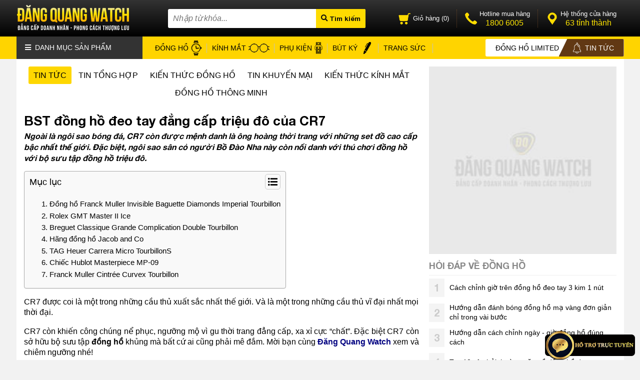

--- FILE ---
content_type: text/html; charset=UTF-8
request_url: https://dangquangwatch.vn/tin-tuc/806/bst-dong-ho-deo-tay-dang-cap-trieu-do-cua-cr7.html
body_size: 10940
content:



<!DOCTYPE html PUBLIC "-//W3C//DTD XHTML 1.0 Transitional//EN" "http://www.w3.org/TR/xhtml1/DTD/xhtml1-transitional.dtd">
<html xmlns="http://www.w3.org/1999/xhtml" lang="vi" xml:lang="vi">
<head>
    <title>BST đồng hồ đeo tay đẳng cấp triệu đô của CR7 | Đăng Quang Watch</title>
    <meta http-equiv="Content-Type" content="text/html; charset=utf-8"/>   
    <meta http-equiv="Cache-control" content="public"> 
    <meta content="width=device-width, initial-scale=1.0, maximum-scale=1.0, user-scalable=0" name="viewport" />    
    <meta http-equiv="content-language" itemprop="inLanguage" content="vi"/>
    <meta content="INDEX,FOLLOW" name="robots" />
    <meta name="googlebot" content="index,follow" />
    <meta name="theme-color" content="#000">    
    <link rel="shortcut icon" href="/view/favicon.ico" type="image/x-icon"/>
    <meta name="keywords" content="dong ho nam, dang quang watch, cr7"/>
    <meta name="news_keywords" content="dong ho nam, dang quang watch, cr7" />
    <meta name="description" content="CR7 được coi là một trong những cầu thủ xuất sắc nhất thế giới. Và là một trong những cầu thủ vĩ đại nhất mọi thời đại.  CR7 còn khiến công chúng nể phục, ngưỡng mộ vì gu thời trang đẳng cấp, xa xỉ cực “chất”."/>    
    <meta property="og:title" content="BST đồng hồ đeo tay đẳng cấp triệu đô của CR7 | Đăng Quang Watch" />
    <meta property="og:description" content="CR7 được coi là một trong những cầu thủ xuất sắc nhất thế giới. Và là một trong những cầu thủ vĩ đại nhất mọi thời đại.  CR7 còn khiến công chúng nể phục, ngưỡng mộ vì gu thời trang đẳng cấp, xa xỉ cực “chất”." />
    <meta property="og:image" content="https://www.dangquangwatch.vn//upload/article/bo-su-tap-dong-ho-trieu-do-1483637756.jpg"/>
    <meta name="copyright" content="Công ty Cổ phần trực tuyến Đăng Quang" />
    <meta name="author" content="https://www.dangquangwatch.vn/" />
    <meta http-equiv="audience" content="General" />
    <meta name="resource-type" content="Document" />
    <meta name="distribution" content="Global" />
    <meta name="revisit-after" content="1 days" />   
    <link rel="canonical" href="https://dangquangwatch.vn/tin-tuc/806/bst-dong-ho-deo-tay-dang-cap-trieu-do-cua-cr7.html"/>            <meta property="og:url"  content="https://dangquangwatch.vn/tin-tuc/806/bst-dong-ho-deo-tay-dang-cap-trieu-do-cua-cr7.html"/>
    <meta property="og:site_name" content="Dangquangwatch.vn" />
    <meta property="og:type" content="website" />
    <meta property="og:locale" content="vi_VN" />
    <meta property="fb:pages" content="468722573246102" />
    <meta http-equiv="x-dns-prefetch-control" content="on">
    <meta name="dc.language" content="VN"/>
    <meta name="dc.source" content="https://www.dangquangwatch.vn/"/>
    <meta name="dc.relation" content="https://www.dangquangwatch.vn/"/>
    <meta name="dc.title" content="BST đồng hồ đeo tay đẳng cấp triệu đô của CR7 | Đăng Quang Watch"/>
    <meta name="dc.keywords" content="dong ho nam, dang quang watch, cr7" />
    <meta name="dc.subject" content="BST đồng hồ đeo tay đẳng cấp triệu đô của CR7 | Đăng Quang Watch"/>
    <meta name="dc.description" content="CR7 được coi là một trong những cầu thủ xuất sắc nhất thế giới. Và là một trong những cầu thủ vĩ đại nhất mọi thời đại.  CR7 còn khiến công chúng nể phục, ngưỡng mộ vì gu thời trang đẳng cấp, xa xỉ cực “chất”." />

    <!--CSS-->
    <link href="/view/css/display.min.css" rel="stylesheet" />
    <link href="/view/css/animate.min.css" rel="stylesheet" />
    <link href="/view/css/font/font.min.css" rel="stylesheet" />
    <link href="/view/css/font/fontawesome-all.min.css" rel="stylesheet" />
     <link rel="stylesheet" href="https://cdnjs.cloudflare.com/ajax/libs/OwlCarousel2/2.0.0-beta.3/assets/owl.carousel.min.css">
    <link rel="stylesheet" href="https://cdnjs.cloudflare.com/ajax/libs/OwlCarousel2/2.0.0-beta.3/assets/owl.theme.default.min.css">
    <link href="/view/css/Common.css?v=457656" rel="stylesheet" />
    <!--CSS Responsive-->
    <link href="/view/css/css_rwd_common.min.css" rel="stylesheet" />
    <link href="/view/css/css_rwd.css?v=457656" rel="stylesheet" />    
    <link href="https://fonts.googleapis.com/css2?family=Roboto+Condensed:ital,wght@0,300;0,400;0,700;1,300;1,400;1,700&display=swap" rel="stylesheet">
    <script src="https://cdnjs.cloudflare.com/ajax/libs/jquery/2.1.3/jquery.min.js"></script>
    <script src="https://cdnjs.cloudflare.com/ajax/libs/OwlCarousel2/2.0.0-beta.3/owl.carousel.min.js"></script>
    <!--JS-->
    <script src="/view/js/Common.js?v=457656"></script>
     <meta property="og:image" content="https://www.dangquangwatch.vn//upload/article/bo-su-tap-dong-ho-trieu-do-1483637756.jpg"/></head>
<body>
    
        <div class="commonTop">
        <div id="header">
            <div class="wrp">
                <!--Thay đổi-->
                <div class="dnTablet-l">
                    <a href="/" class="logo">
                        <img src="/view/css/icon/Logo.png" alt="logo" />
                    </a>
                </div>
                <div class="dn dbtablet-l dnMobile-l">
                    <a href="/" class="logo">
                        <img data-src="/view/css/icon/LogoMobile.png" alt="mogo-mobile" class="lazy" />
                    </a>
                </div>
                <div class="flex">                    
                    <form class="search dnTablet-l0 dnMobile-l" action="/search/" method="post">
                        <input name="keyword" type="text" value="" placeholder="Nhập từ khóa..." />
                        <button class="btnSearch">
                            <i class="fas fa-search"></i>
                            <span>Tìm kiếm</span>
                        </button>
                    </form>
                    <ul class="right">
                        <li class="dnmobile-l">
                            <a href="javascript:void(0)" title="cart">
    <i class="icon icon-cart"></i>
    <span class="text">
        <span class="dnTablet-l dbmobile-l">Giỏ hàng (0)</span>
        <span class="num dn dbtablet-l dnmobile-l">0</span>
    </span>
</a>
   
                        </li>
                        <li class="dn dbmobile-l">                           
                            <label for="filter-mobile-input" class="filter__bars-btn">
                                <span id="filter_advance">
                                    <i class="fas fa-search"></i>
                                    <span>Tìm kiếm</span>
                                </span>                   
                            </label>                    
                            <input type="checkbox" hidden name="" class="filter-mobile-input-check" id="filter-mobile-input">
                            <label for="filter-mobile-input" class="filter__overlay"></label>
                            <div class="filter__mobile">
                                <div class="filter__mobile-close-box">
                                    <div><img src="/assets/img/logom.png" alt="logo-mobile" /></div>
                                    <label for="filter-mobile-input" class="filter__mobile-close">
                                        <i class="filter__mobile-close-icon fas fa-times"></i> <span>Đóng</span>
                                    </label>
                                </div>
                                <div class="filter__adv-content">  
                                    <div class="tab tab_bg">
                                        <div class="tab_box">
                                            <button class="tablinks active">Tìm kiếm đồng hồ</button>
                                        </div>
                                    </div>

                                    <div class="tabcontent" style="display: block;padding-bottom: 46px;">
                                        <input type="hidden" id="domain" value="https://www.dangquangwatch.vn" name="domain">
                                        <input type="hidden" id="hdnCurrentUrl" value="" name="hdnTypeId">
                                        <div class="m_group_list">
                                            <div class="group" id="gt"> 
                                                  
                                                <span id="gtnam" data-tab = "nam" data-val="dong-ho/dong-ho-nam" class="m_item_txt">  
                                                    Đồng hồ nam
                                                </span>   
                                                <span id="gtnu" data-tab = "nu" data-val="dong-ho/dong-ho-nu" class="m_item_txt">  
                                                    Đồng hồ nữ
                                                </span>    
                                                <span id="gtdoi" data-tab = "doi" data-val="sp/dong-ho-doi" class="m_item_txt">  
                                                    Đồng hồ đôi
                                                </span> 
                                                <span id="gttre-em" data-tab = "tre-em" data-val="sp/dong-ho-tre-em" class="m_item_txt">  
                                                    Đồng hồ trẻ em
                                                </span>                                     
                                            </div>
                                        </div>
                                        <div class="m_header">Thương hiệu đồng hồ</div>
                                        <div class="m_group_list">
                                            <div class="group gwidth" id="filter_brand">                                                
                                                <span id="brand594" data-val="594" class="m_item">                                                    
                                                    <img data-src="/assets/img/pa_logo.png" alt="pa" class="lazy"/>
                                                </span>
                                            
                                                <span id="brand559" data-val="559" class="m_item">
                                                    <img data-src="/assets/img/at_logo.png" alt="atlantic" class="lazy"/>
                                                </span>
                                            
                                                <span id="brand563" data-val="563" class="m_item">
                                                    <img data-src="/assets/img/ep_logo.png" alt="epos" class="lazy"/>
                                                </span>

                                                <span id="brand549" data-val="549" class="m_item">
                                                    <img data-src="/assets/img/casio_logo.png" alt="casio" class="lazy"/>
                                                </span>

                                                <span id="brand557" data-val="557" class="m_item">
                                                    <img data-src="/assets/img/dm_logo.png" alt="Diamond D" class="lazy"/>
                                                </span>

                                                <span id="brand568" data-val="568" class="m_item">
                                                    <img data-src="/assets/img/jl_logo.png" alt="Jacques" class="lazy"/>
                                                </span>
                                                <span id="brand562" data-val="562" class="m_item">
                                                    <img data-src="/assets/img/ag_logo.png" alt="Aries Gold" class="lazy"/>
                                                </span>

                                                <span id="brand62" data-val="62" class="m_item">
                                                    <img data-src="/assets/img/ct_logo.png" alt="Citizen" class="lazy"/>
                                                </span>                                               
                                            
                                                <span id="brand556" data-val="556" class="m_item">
                                                    <img data-src="/view/pic/StuhrlingOriginalSwiss.jpg" alt="stuhrling" class="lazy"/>
                                                </span>
                                            
                                                <span id="brand560" data-val="560" class="m_item">
                                                    <img data-src="/view/pic/Brunosohne.jpg" alt="bruno" class="lazy"/>
                                                </span>
                                                <span id="brand574" data-val="574" class="m_item">
                                                    <img data-src="/assets/img/qq_logo.png" alt="qq" class="lazy"/>
                                                </span>
                                                <span id="brand603" data-val="603" class="m_item">
                                                    <img data-src="/view/pic/srwatch_logo.png" alt="sr" class="lazy"/>
                                                </span>
                                                <span id="brand602" data-val="602" class="m_item">
                                                    <img data-src="/view/pic/orient_logo.png" alt="Orient" class="lazy"/>
                                                </span>
                                                <span id="brand604" data-val="604" class="m_item">
                                                    <img data-src="/view/pic/seiko_logo.png" alt="Orient" class="lazy"/>
                                                </span>
                                            </div>
                                        </div>
                                        <div class="m_header">Khoảng giá</div>
                                        <div class="m_group_list" id="filter_other">
                                            <div class="group" id="filter_price">                                                
                                                <span data-val="16" class="m_item_txt">
                                                    Dưới 2 triệu
                                                </span>                                            
                                                <span data-val="1" class="m_item_txt">
                                                    Từ 2 đến 5 triệu
                                                </span>                                            
                                                <span data-val="3" class="m_item_txt">
                                                    Từ 5 đến 10 triệu
                                                </span>                                           
                                                <span data-val="4" class="m_item_txt">
                                                    Từ 10 đến 20 triệu
                                                </span>  
                                                <span data-val="5" class="m_item_txt">
                                                    Từ 20 đến 50 triệu
                                                </span>   
                                                <span data-val="13" class="m_item_txt">
                                                    Trên 50 triệu
                                                </span>                                        
                                            </div>
                                        </div>
                                        <div class="m_header">Loại máy</div>
                                        <div class="m_group_list">
                                            <div class="group" id="filter_nl">                                                
                                                <span id="nl1" data-val="1" class="m_item_txt">
                                                    Cơ tự động (Automatic)
                                                </span>                                            
                                                <span id="nl2" data-val="2" class="m_item_txt">
                                                    Máy pin (Quartz)
                                                </span>                                            
                                                <span id="nl3" data-val="3" class="m_item_txt">
                                                    Năng lượng ánh sáng (Eco drive)
                                                </span>                                     
                                            </div>
                                        </div>
                                        <div class="m_header">Chất liệu mặt kính</div>
                                        <div class="m_group_list">
                                            <div class="group" id="filter_kinh">                                                
                                                <span id="k8" data-val="8" class="m_item_txt">
                                                    Kính sapphire
                                                </span>                                            
                                                <span id="k9" data-val="9" class="m_item_txt">
                                                    Kính khoáng (Mineral)
                                                </span>                                         
                                            </div>
                                        </div>
                                        <div class="m_header">Đường kính mặt</div>
                                        <div class="m_group_list" id="filter_dkm">
                                            <div class="group">  
                                                <span id="d10" data-val="10" class="m_item_txt">
                                                    38 - 39 mm
                                                </span>  
                                                <span id="d15" data-val="15" class="m_item_txt">
                                                    40 - 42 mm
                                                </span>     
                                                <span id="d1" data-val="1" class="m_item_txt">
                                                    Dưới 25 mm
                                                </span>
                                                <span id="d2" data-val="2" class="m_item_txt">
                                                    25 - 31 mm
                                                </span> 
                                                <span id="d9" data-val="9" class="m_item_txt">
                                                    32 - 37 mm
                                                </span> 
                                                <span id="d13" data-val="13" class="m_item_txt">
                                                    Trên 42 mm
                                                </span>   
                                                                          
                                            </div>
                                        </div>
                                        <div class="m_header">Chất liệu dây</div>
                                        <div class="m_group_list">
                                            <div class="group" id="filter_day">                                                
                                                <span id="w1" data-val="1" class="m_item_txt">
                                                    Dây da
                                                </span> 
                                                <span id="w2" data-val="2" class="m_item_txt">
                                                    Thép không gỉ
                                                </span> 
                                                <span id="w9" data-val="9" class="m_item_txt">
                                                    Hợp kim thép
                                                </span>                                       
                                            </div>
                                        </div>
                                        <div class="m_header">Sắp xếp theo</div>
                                        <div class="m_group_list">
                                            <div class="group" id="filter_ordering">                                                
                                                <span id="s0" data-val="0" class="m_item_txt active">
                                                    Bán chạy nhất
                                                </span> 
                                                <span id="s1" data-val="1" class="m_item_txt">
                                                    Giá thấp đến cao
                                                </span> 
                                                <span id="s2" data-val="2" class="m_item_txt">
                                                    Giá cao đến thấp
                                                </span>                                       
                                            </div>
                                        </div>
                                    </div>
                                </div>
                                <div class="filter__adv-function">
                                    <div id="btnFilterResult">Xem kết quả tìm kiếm</div>
                                    <label for="filter-mobile-input" class="filter__mobile-close">
                                        <i class="filter__mobile-close-icon fas fa-times"></i> <span>Đóng</span>
                                    </label>                                    
                                </div>
                            </div>
                        </li>
                        <li class="dn dbmobile-l">
                            <a href="/he-thong-cua-hang/" title="showrooms">
                                <i class="fas fa-store"></i>
                                <span>Cửa hàng</span>
                            </a>
                        </li>
                        <li class="dn dbmobile-l">
                            <a href="tel:0986681189" title="098.668.1189">
                                <i class="fas fa-phone"></i>
                                <span>098.668.1189</span>
                            </a>

                        </li>
                        <li  class="dnmobile-l">
                            <a href="tel:18006005" title="1800.6005">
                                <i class="icon icon-phone"></i>
                                <span class="text">
                                    <span class="dnmobile-l">Hotline mua hàng</span>
                                    <span>1800 6005</span>
                                </span>
                            </a>
                        </li>                        
                        <li class="dn dbmobile-l" id="bttop">
                            <a href="javascript://" title="">
                                <i class="fas fa-arrow-up"></i>
                                <span>Lên đầu</span>
                            </a>
                        </li>
                        <li>
                            <a href="/he-thong-cua-hang/" title="showrooms">
                                <i class="icon icon-showroom"></i>
                                <span class="text">
                                    <span>Hệ thống cửa hàng</span>
                                    <span>63 tỉnh thành</span>
                                </span>
                            </a>
                        </li>
                    </ul>
                    <div class="dn dbmobile-l">
                        <a href="javascript:void(0)" title="cart">
    <i class="icon icon-cart"></i>
    <span class="text">
        <span class="dnTablet-l dbmobile-l">Giỏ hàng (0)</span>
        <span class="num dn dbtablet-l dnmobile-l">0</span>
    </span>
</a>
 
                    </div>
                    <div class="dn dbmobile-l">
                        <a href="/" class="logo">
                            <img src="/assets/img/logom.png" alt="" />
                        </a>
                    </div>
                    <a href="javascript://" class="openList">
                        <hr />
                        <hr />
                        <hr />
                    </a>
                </div>
            </div>
        </div>
        <div class="msearch_box dn dbmobile-l">
            <form class="search" action="/search/" method="post">
                <input type="text" name="keyword" value="" placeholder="Nhập từ khóa" />
                <button class="btnSearch">
                    <i class="fas fa-search"></i>
                </button>
            </form>
        </div>
        <div id="menuMain" class="inside">
            <div class="wrp">
                <div class="menuLeft">
                    <div class="m_cat dn dbmobile-l">
                        <div class="titlesearch">
                            Danh mục sản phẩm
                        </div>
                        <div class="m_cat_box1">
                            <a href="/sp/dong-ho-chinh-hang.html" title="dong ho" class="item">Đồng hồ chính hãng</a>
                            <a href="/kinh-mat-thoi-trang.html" title="Kinh mat" class="item">Kính mắt thời trang</a>
                            <a href="/sp/but-ky-cao-cap.html" title="But ky" class="item">Bút ký cao cấp</a>
                            <a href="/phu-kien-dong-ho.html" title="day da" class="item">Phụ kiện</a>
                            <a href="/sp/trang-suc.html" title="trang suc" class="item">Trang sức</a>
                            <a href="/sp/gong-kinh.html" title="gong kinh" class="item">Gọng kính</a>
                        </div>
                        <div style="clear: both;"></div>
                        <div class="hotline">
                            <a href="tel:18006005" title="1800.6005">Tổng đài 1800.6005 (8h - 21h)</a>
                        </div>
                        <div class="titlesearch">
                            Thông tin chung
                        </div>
                        <div class="m_cat_box1">
                            <a href="/tin-tuc-dong-ho.html" title="tin tuc dong ho" class="item">Tin tức - Sự kiện</a>
                            <a href="/he-thong-cua-hang/" title="cua hang" class="item">Hệ thống cửa hàng</a>
                            <a href="/sp/but-ky-cao-cap.html" title="But ky" class="item">Đồng hồ Thụy Sĩ</a>
                            <a href="/phu-kien-dong-ho.html" title="day da" class="item">Đính kim cương</a>
                            <a href="/sp/hop-dung-dong-ho.html" title="hop dong ho" class="item">Phiên bản giới hạn</a>
                            <a href="/sp/gong-kinh.html" title="gong kinh" class="item">Giới thiệu chung</a>
                        </div>
                        <div style="clear: both;"></div>
                    </div>
                    <a href="javascript://" title="" class="title">
                        <i class="fas fa-bars"></i> Danh mục sản phẩm
                    </a>
                    <ul id="menu" class="dnMobile-l">                        
                        <li><a href="/sp/dong-ho-philippe-auguste.html" title="Philippe Auguste">Đồng hồ Philippe Auguste</a></li>
                        <li><a href="/sp/dong-ho-epos-swiss.html" title="Epos Swiss">Đồng hồ Epos Swiss</a></li>
                        <li><a href="/sp/dong-ho-atlantic-swiss.html" title="Atlantic Swiss">Đồng hồ Atlantic Swiss</a></li>
                        <li><a href="/sp/dong-ho-diamond-d.html" title="Diamond D">Đồng hồ Diamond D</a></li>
                        <li><a href="/sp/dong-ho-jacques-lemans.html" title="Jacques Lemans">Đồng hồ Jacques Lemans</a></li>
                        <li><a href="/sp/dong-ho-tsar-bomba.html" title="Tsar Bomba">Đồng hồ Tsar Bomba</a></li>  
                        <li><a href="/sp/dong-ho-aries-gold.html" title="Aries Gold">Đồng hồ Aries Gold</a></li>
                        <li><a href="/sp/dong-ho-citizen.html" title="Citizen">Đồng hồ Citizen</a></li>
                        <li><a href="/sp/dong-ho-casio.html" title="Casio">Đồng hồ Casio</a></li>
                        <li><a href="/sp/dong-ho-qq.html" title="Dong ho QQ">Đồng hồ Q&Q</a></li>
                        <li><a href="/sp/dong-ho-orient.html" title="Orient">Đồng hồ Orient</a></li>   
                        <li><a href="/sp/dong-ho-sr-watch.html" title="SR Watch">Đồng hồ SR Watch</a></li> 
                    </ul>                    
                </div>
                <div class="menuRight">
                    <div class="left">
                        <ul>
                            <li>
                                <a href="/dong-ho.html" title="dong ho">
                                    <span class="name">
                                        Đồng hồ
                                    </span>
                                    <i class="icon icon-clock dnMobile-l"></i>
                                </a>
                            </li>
                            <li>
                                <a href="/kinh-mat-thoi-trang.html" title="kinh mat">
                                    <span class="name">
                                        Kính mắt
                                    </span>
                                    <i class="icon icon-glasses dnMobile-l"></i>
                                </a>
                            </li>                            
                            <li>
                                <a href="/phu-kien-dong-ho.html" title="day da">
                                    <span class="name">
                                        Phụ kiện
                                    </span>
                                    <i class="icon icon-accessories dnMobile-l"></i>
                                </a>
                            </li>
                            <li>
                                <a href="/sp/but-ky-cao-cap.html" title="But ky cao cap">
                                    <span class="name">
                                       Bút ký
                                    </span>
                                    <i class="icon icon-aution dnMobile-l"></i>
                                </a>
                            </li>
                                                        <li>
                                <a href="/sp/trang-suc.html" title="trang suc">
                                    <span class="name">
                                       Trang sức
                                    </span>
                                    <i class="icon icon-jewellery dnMobile-l"></i>
                                </a>
                            </li>
                                                        
                        </ul>
                    </div>
                    <div class="right">
                        <a href="/dong-ho-limited.html" title="dong ho limited" target="_blank">
                            <span class="text">Đồng hồ Limited</span>
                        </a>
                        <a href="/tin-tuc-dong-ho.html" title="news" target="_blank">
                            <i class="icon icon-news"></i>
                            <span class="text">Tin tức</span>
                        </a>
                    </div>
                </div>
            </div>
        </div>
    </div> 

<div class="grid wide">
    <div class="wrp">
        <div id="newslist">             
            <div class="left">
                <div class="lstCate">
    <ul class="lstCate">
        <li class="active"><a href="/tin-tuc-dong-ho.html" title="News">Tin tức</a></li>
                <li><a href="/tin-tuc/c-375/tin-tong-hop.html" title="tin-tong-hop">Tin tổng hợp</a></li>
    	        <li><a href="/tin-tuc/c-377/kien-thuc-dong-ho.html" title="kien-thuc-dong-ho">Kiến thức đồng hồ</a></li>
    	        <li><a href="/tin-tuc/c-368/tin-khuyen-mai.html" title="tin-khuyen-mai">Tin khuyến mại</a></li>
    	        <li><a href="/tin-tuc/c-464/kien-thuc-kinh-mat.html" title="kien-thuc-kinh-mat">Kiến thức kính mắt</a></li>
    	        <li><a href="/tin-tuc/c-468/dong-ho-thong-minh.html" title="dong-ho-thong-minh">Đồng hồ thông minh</a></li>
    	    </ul>
</div>                <h1 class="titleNews">BST đồng hồ đeo tay đẳng cấp triệu đô của CR7</h1>
                <h2 class="sapo">Ngoài là ngôi sao bóng đá, CR7 còn được mệnh danh là ông hoàng thời trang với những set đồ cao cấp bậc nhất thế giới. Đặc biệt, ngôi sao sân cỏ người Bồ Đào Nha này còn nổi danh với thú chơi đồng hồ với bộ sưu tập đồng hồ triệu đô.</h2>
                                <div class="toc_box">
                    <div id="toc_head">
                        <span>Mục lục</span>
                        <span><i class="fas fa-list-ul"></i></span>
                    </div>
                    <div class="toc_content">
                        <ol>                        
                          
                            <li class="first"><a href="#dong-ho-franck-muller-invisible-baguette-diamonds-imperial-tourbillon">Đồng hồ Franck Muller Invisible Baguette Diamonds Imperial Tourbillon</a>
                                                            </li>                        
                          
                            <li class="first"><a href="#rolex-gmt-master-ii-ice">Rolex GMT Master II Ice</a>
                                                            </li>                        
                          
                            <li class="first"><a href="#breguet-classique-grande-complication-double-tourbillon">Breguet Classique Grande Complication Double Tourbillon</a>
                                                            </li>                        
                          
                            <li class="first"><a href="#hang-dong-ho-jacob-and-co">Hãng đồng hồ Jacob and Co</a>
                                                            </li>                        
                          
                            <li class="first"><a href="#tag-heuer-carrera-micro-tourbillons">TAG Heuer Carrera Micro TourbillonS</a>
                                                            </li>                        
                          
                            <li class="first"><a href="#chiec-hublot-masterpiece-mp-09">Chiếc Hublot Masterpiece MP-09</a>
                                                            </li>                        
                          
                            <li class="first"><a href="#franck-muller-cintree-curvex-tourbillon">Franck Muller Cintrée Curvex Tourbillon</a>
                                                            </li>                        
                                                
                        </ol>
                    </div>
                </div>
                                <div class="noidung">
                    <h3>CR7 được coi l&agrave; một trong những cầu thủ xuất sắc nhất thế giới. V&agrave; l&agrave; một trong những cầu thủ vĩ đại nhất mọi thời đại.&nbsp;</h3>

<p><span style="font-size:16px"><span style="font-family:arial,helvetica,sans-serif">CR7 c&ograve;n khiến c&ocirc;ng ch&uacute;ng nể phục, ngưỡng mộ v&igrave; gu thời trang đẳng cấp, xa xỉ cực &ldquo;chất&rdquo;. Đặc biệt CR7 c&ograve;n sở hữu bộ sưu tập <strong><a href="https://www.dangquangwatch.vn/dong-ho.html" target="_blank">đồng hồ</a></strong> khủng m&agrave; bất cứ ai cũng phải m&ecirc; đắm. Mời bạn c&ugrave;ng <a href="https://www.dangquangwatch.vn/" target="_blank"><span style="color:#000080"><strong>Đăng Quang Watch</strong></span></a> xem v&agrave; chi&ecirc;m ngưỡng nh&eacute;!</span></span></p>

<div id="dong-ho-franck-muller-invisible-baguette-diamonds-imperial-tourbillon">
<h2><strong><span style="font-family:arial,helvetica,sans-serif"><span style="font-size:16px">Đồng hồ&nbsp;<span style="color:inherit"><span style="color:inherit">Franck Muller Invisible Baguette Diamonds Imperial Tourbillon</span></span></span></span></strong></h2>
</div>

<p><span style="font-family:arial,helvetica,sans-serif"><span style="font-size:16px">CR7 c&ugrave;ng bạn g&aacute;i Georgina Rodriguez tham gia sự sự kiện. CR7 đeo đồng hồ kim cương Franck Muller, 424 vi&ecirc;n kim cương trắng v&agrave; đỏ được xếp th&agrave;nh h&igrave;nh v&ograve;ng cung ở mặt số, b&ecirc;n ngo&agrave;i bọc lớp vỏ v&agrave;ng trắng. Đồng hồ c&oacute; gi&aacute; khoảng 2 triệu <span style="background-color:rgb(252, 250, 246); color:rgb(34, 34, 34)">EUR tương đương 54,7 tỷ đồng</span></span></span></p>

<p style="text-align:center"><span style="font-family:arial,helvetica,sans-serif"><span style="font-size:16px"><span style="background-color:rgb(252, 250, 246); color:rgb(34, 34, 34)"><img alt="Dong ho dinh kim cuong" src="/lib/ckfinder/images/dong-ho-Cristiano-Ronaldo_2023061202.jpg" style="height:389px; width:680px" /></span></span></span></p>

<div id="breguet-classique-grande-complication-double-tourbillon">
<h2><strong>Rolex GMT Master II Ice</strong></h2>

<p><span style="font-size:16px">Với mức gi&aacute; khởi điểm gần 490.000 USD, đ&acirc;y l&agrave; chiếc đồng hồ đắt nhất mọi thời đại thương hiệu Thụy Sĩ từng đưa ra thị trường.<span style="font-family:arial,helvetica,sans-serif">&nbsp;Phần d&acirc;y đeo cũng được đ&iacute;nh những vi&ecirc;n kim cương cắt h&igrave;nh baguette lấp l&aacute;nh.</span></span></p>

<p style="text-align:center"><img alt="Dong ho Rolex" src="/lib/ckfinder/images/dong-ho-Rolex_2023061309.jpg" style="height:460px; width:650px" /></p>

<h2><strong><span style="font-family:arial,helvetica,sans-serif"><span style="font-size:16px"><span style="color:rgb(52, 58, 64)">Breguet Classique Grande Complication Double Tourbillon</span></span></span></strong></h2>
</div>

<p><span style="font-family:arial,helvetica,sans-serif"><span style="font-size:16px">&nbsp;Đồng hồ được thiết kế ri&ecirc;ng để ch&agrave;o mừng anh đến Saudi Arabia chơi b&oacute;ng, Chiếc đồng hồ c&oacute; m&agrave;u xanh chủ đạo tượng trưng cho quốc kỳ của Saudi Arabia với điểm nhấn l&agrave; bộ khung v&agrave;ng trắng 18 carat, đi k&egrave;m với đ&oacute; l&agrave; 338 vi&ecirc;n đ&aacute; qu&yacute; cực hiếm.M&oacute;n đồ trang sức xa xỉ được Daily Mail mi&ecirc;u tả l&agrave; &quot;độc nhất v&ocirc; nhị&quot; c&oacute; gi&aacute; l&ecirc;n đến 630.000 bảng.</span></span></p>

<p style="text-align:center"><span style="font-family:arial,helvetica,sans-serif"><span style="font-size:16px"><img alt="Dong ho dinh kim cuong" src="/lib/ckfinder/images/CR7-dong-ho-xa-xi_202306130.jpg" style="height:615px; width:650px" /></span></span></p>

<div id="hang-dong-ho-jacob-and-co">
<h2><strong><span style="font-family:arial,helvetica,sans-serif"><span style="font-size:16px">H&atilde;ng đồng hồ Jacob and Co&nbsp;</span></span></strong></h2>
</div>

<p><span style="font-family:arial,helvetica,sans-serif"><span style="font-size:16px">Kết hợp c&ugrave;ng CR7 cho ra mắt bộ sưu tập phi&ecirc;n bản giới hạn.&nbsp;</span></span><span style="font-family:arial,helvetica,sans-serif"><span style="font-size:16px">Chiếc đồng hồ qu&yacute; gi&aacute; được bao phủ bởi gần 400 vi&ecirc;n đ&aacute; qu&yacute;, trong đ&oacute; c&oacute; 232 vi&ecirc;n kim cương. V&agrave; gi&aacute; của n&oacute; ước t&iacute;nh l&agrave; khoảng 1 triệu USD.&nbsp;</span></span></p>

<p style="text-align:center"><span style="font-family:arial,helvetica,sans-serif"><span style="font-size:16px"><img alt="Dong ho dinh kim cuong" src="/lib/ckfinder/images/CR7-dong-ho-xa-xi_202306131.jpg" style="height:515px; width:650px" /></span></span></p>

<p><span style="font-family:arial,helvetica,sans-serif"><span style="font-size:16px">Lấy cảm hứng từ chiếc xe Bugatti Chiron CR7&nbsp;để tạo ra một chiếc đồng hồ độc đ&aacute;o</span></span></p>

<p style="text-align:center"><span style="font-family:arial,helvetica,sans-serif"><span style="font-size:16px"><img alt="Dong ho dinh kim cuong" src="/lib/ckfinder/images/CR7-dong-ho-xa-xi_202306132.jpg" style="height:602px; width:650px" /></span></span></p>

<div id="tag-heuer-carrera-micro-tourbillons">
<h2><strong><span style="font-family:arial,helvetica,sans-serif"><span style="font-size:16px">TAG Heuer Carrera Micro TourbillonS</span></span></strong></h2>
</div>

<p><span style="font-family:arial,helvetica,sans-serif"><span style="font-size:16px">Mẫu đồng hồ c&oacute; tourbillon nhanh nhất thế giới. Hiểu đơn giản, tourbillon chỉ bộ phận của đồng hồ với cơ chế lu&ocirc;n tự động quay.</span></span></p>

<p style="text-align:center"><span style="font-family:arial,helvetica,sans-serif"><span style="font-size:16px"><img alt="Dong ho xa xi dinh kim cuong" src="/lib/ckfinder/images/CR7-dong-ho-xa-xi_202306133.jpg" style="height:583px; width:650px" /></span></span></p>

<div id="chiec-hublot-masterpiece-mp-09">
<h2><span style="font-family:arial,helvetica,sans-serif"><span style="font-size:16px"><strong>Chiếc Hublot Masterpiece MP-09</strong> </span></span></h2>
</div>

<p><span style="font-family:arial,helvetica,sans-serif"><span style="font-size:16px">K&iacute;ch thước kh&aacute; lớn nhưng trọng lượng lại rất nhẹ, được đ&iacute;nh đầy v&agrave;ng v&agrave; kim cương. Theo Superwatchman, n&oacute; c&oacute; gi&aacute; khoảng 1 triệu USD.</span></span></p>

<p style="text-align:center"><span style="font-family:arial,helvetica,sans-serif"><span style="font-size:16px"><img alt="Dong ho xa xi dinh kim cuong" src="/lib/ckfinder/images/CR7-dong-ho-xa-xi_202306144.jpg" style="height:599px; width:637px" /></span></span></p>

<p><span style="font-family:arial,helvetica,sans-serif"><span style="font-size:16px">Với k&iacute;ch thước 49mm, Masterpiece MP-09 Tourbillon Bi-Axis King Gold l&agrave; tourbillon đa trục đầu ti&ecirc;n của Hublot. Theo IFL Watches, n&oacute; được thiết kế với h&igrave;nh dạng h&igrave;nh học mới, c&oacute; vỏ bằng v&agrave;ng hồng 18 cara v&agrave; những vi&ecirc;n kim cương baguette đ&iacute;nh xung quanh.</span></span></p>

<div id="franck-muller-cintree-curvex-tourbillon">
<h2><strong><span style="font-family:arial,helvetica,sans-serif"><span style="font-size:16px">Franck Muller Cintr&eacute;e Curvex Tourbillon</span></span></strong></h2>
</div>

<p><span style="font-family:arial,helvetica,sans-serif"><span style="font-size:16px">Đến từ d&ograve;ng Cintr&eacute;e Curvex với h&igrave;nh dạng mang t&iacute;nh biểu tượng của thương hiệu, n&oacute; được l&agrave;m bằng v&agrave;ng trắng 18k v&agrave; to&agrave;n bộ đồng hồ, bao gồm quai đeo, đều đ&iacute;nh kim cương cắt kiểu baguette pav&egrave;. Ngo&agrave;i ra, tourbillon đ&oacute;ng vai tr&ograve; l&agrave; tr&aacute;i tim của chiếc đồng hồ. Chi ph&iacute; ước t&iacute;nh khoảng 1,5 triệu USD (35 tỷ đồng</span></span></p>

<p style="text-align:center"><span style="font-family:arial,helvetica,sans-serif"><span style="font-size:16px"><img alt="Dong ho Franck Muller" src="/lib/ckfinder/images/Franck-Muller-dong-ho-xa-xi.jpg" style="height:386px; width:650px" /></span></span></p>

<p>Ngo&agrave;i những thiết kế đắt gi&aacute; n&agrave;y, &ldquo;ch&acirc;n s&uacute;t v&agrave;ng&rdquo; của l&agrave;ng b&oacute;ng đ&aacute; thế giới c&ograve;n sở hữu những cỗ m&aacute;y ri&ecirc;ng biệt được sản xuất theo đơn đặt h&agrave;ng ri&ecirc;ng với c&aacute;c thương hiệu đồng hồ nổi tiếng v&agrave; kh&ocirc;ng thiếu những phi&ecirc;n bản giới hạn hiếm người c&oacute;.</p>

                </div>
                <div class="other">
                    <p class="title">Bài viết khác</p>
                    <ul>
                                                <li><a href="/tin-tuc/802/Dang-ky-tai-khoan-Chat-GPT,-Su-dung-Open-AI-ChatGPT-mien-phi-100.html" title="Đăng ký tài khoản Chat GPT, Sử dụng Open AI ChatGPT miễn phí 100%">Đăng ký tài khoản Chat GPT, Sử dụng Open AI ChatGPT miễn phí 100%</a></li>
                                                <li><a href="/tin-tuc/801/Top-nhung-cau-noi-ngan-gon-ma-cuc-hay-ve-cuoc-song.html" title="Top những câu nói ngắn gọn mà cực hay về cuộc sống">Top những câu nói ngắn gọn mà cực hay về cuộc sống</a></li>
                                                <li><a href="/tin-tuc/793/MUNG-DANG-QUANG-WATCH-SINH-NHAT-14-NAM---NHAN-NGAY-20-TRIEU-TIEN-MAT.html" title="MỪNG ĐĂNG QUANG WATCH SINH NHẬT 14 NĂM - NHẬN NGAY 20 TRIỆU TIỀN MẶT">MỪNG ĐĂNG QUANG WATCH SINH NHẬT 14 NĂM - NHẬN NGAY 20 TRIỆU TIỀN MẶT</a></li>
                                                
                    </ul>
                </div>                
            </div>
            <div class="right">
    <a href="/sp/dong-ho-philippe-auguste.html" title="Philippe Auguste" class="commonBanner pb10">
        <img data-src="/assets/img/PA_C01M.jpg" alt="Philippe"  class="lazy" src="/view/lazy.jpg"/>
    </a>   
    <div class="newsRight1">
        <a href="/tin-tuc/c-461/Hoi-dap-ve-dong-ho.html" title="Hỏi đáp về đồng hồ" class="title">Hỏi đáp về đồng hồ</a>     
        <ul>
                        <li>
                <span class="stt">1</span>
                <a href="/tin-tuc/893//tin-tuc/893/cach-chinh-gio-tren-dong-ho-deo-tay-3-kim-1-nut.html" title="Cách chỉnh giờ trên đồng hồ đeo tay 3 kim 1 nút">Cách chỉnh giờ trên đồng hồ đeo tay 3 kim 1 nút</a>
            </li>
                        <li>
                <span class="stt">2</span>
                <a href="/tin-tuc/892//tin-tuc/892/huong-dan-danh-bong-dong-ho-ma-vang-don-gian-chi-trong-vai-buoc.html" title="Hướng dẫn đánh bóng đồng hồ mạ vàng đơn giản chỉ trong vài bước">Hướng dẫn đánh bóng đồng hồ mạ vàng đơn giản chỉ trong vài bước</a>
            </li>
                        <li>
                <span class="stt">3</span>
                <a href="/tin-tuc/589//tin-tuc/589/huong-dan-cach-chinh-ngay-gio-dong-ho-dung-cach.html" title="Hướng dẫn cách chỉnh ngày - giờ đồng hồ đúng cách">Hướng dẫn cách chỉnh ngày - giờ đồng hồ đúng cách</a>
            </li>
                        <li>
                <span class="stt">4</span>
                <a href="/tin-tuc/586//tin-tuc/586/Top-10-cau-hoi-thuong-gap-ve-dong-ho-deo-tay.html" title="Top 10 câu hỏi thường gặp về đồng hồ đeo tay">Top 10 câu hỏi thường gặp về đồng hồ đeo tay</a>
            </li>
                        <li>
                <span class="stt">5</span>
                <a href="/tin-tuc/585//tin-tuc/585/Hoi-dap-ve-dong-ho-Mat-kinh-dong-ho-deo-tay-co-bao-nhieu-loai.html" title="Hỏi đáp về đồng hồ: Mặt kính đồng hồ đeo tay có bao nhiêu loại?">Hỏi đáp về đồng hồ: Mặt kính đồng hồ đeo tay có bao nhiêu loại?</a>
            </li>
                         
        </ul>
    </div>
    <div class="newsRight1">
        <a href="#" title="" class="title">Tin tức nổi bật</a>
        <ul>
                        <li>
                <span class="stt">1</span>
                <a href="/tin-tuc/952/giam-den-40-dang-quang-watch-mo-man-black-friday-khoi-dong-mua-mua-sam-cuoi-nam.html" title="Giảm đến 40% – Đăng Quang Watch mở màn Black Friday, khởi động mùa mua sắm cuối năm">Giảm đến 40% – Đăng Quang Watch mở màn Black Friday, khởi động mùa mua sắm cuối năm</a>
            </li>
                        <li>
                <span class="stt">2</span>
                <a href="/tin-tuc/951/diamond-d-mon-qua-thoi-gian-ton-vinh-ve-dep-phai-dep-2010-cung-dang-quang-watch.html" title="DIAMOND D – MÓN QUÀ THỜI GIAN TÔN VINH VẺ ĐẸP PHÁI ĐẸP 20/10 CÙNG ĐĂNG QUANG WATCH">DIAMOND D – MÓN QUÀ THỜI GIAN TÔN VINH VẺ ĐẸP PHÁI ĐẸP 20/10 CÙNG ĐĂNG QUANG WATCH</a>
            </li>
                        <li>
                <span class="stt">3</span>
                <a href="/tin-tuc/950/2010-khi-phu-nu-lam-chu-thoi-gian-dong-ho-dang-quang-watch-mon-qua-vinh-cuu-danh-tang-phai-dep.html" title="20/10 – Khi phụ nữ làm chủ thời gian: Đồng hồ Đăng Quang Watch, món quà vĩnh cửu dành tặng phái đẹp">20/10 – Khi phụ nữ làm chủ thời gian: Đồng hồ Đăng Quang Watch, món quà vĩnh cửu dành tặng phái đẹp</a>
            </li>
                        <li>
                <span class="stt">4</span>
                <a href="/tin-tuc/947/soi-dong-va-bung-no-tai-dang-quang-watch-pickleball-open-cup-2025.html" title="Sôi động và bùng nổ tại Đăng Quang Watch Pickleball Open Cup 2025">Sôi động và bùng nổ tại Đăng Quang Watch Pickleball Open Cup 2025</a>
            </li>
                        <li>
                <span class="stt">5</span>
                <a href="/tin-tuc/946/dang-quang-watch-tao-dau-an-voi-giai-pickleball-dang-cap-bac-nhat-2025-hon-2-ty-dong-giai-thuong.html" title="ĐĂNG QUANG WATCH TẠO DẤU ẤN VỚI GIẢI PICKLEBALL ĐẲNG CẤP BẬC NHẤT 2025 – HƠN 2 TỶ ĐỒNG GIẢI THƯỞNG">ĐĂNG QUANG WATCH TẠO DẤU ẤN VỚI GIẢI PICKLEBALL ĐẲNG CẤP BẬC NHẤT 2025 – HƠN 2 TỶ ĐỒNG GIẢI THƯỞNG</a>
            </li>
             
        </ul>
    </div>

    <div class="productRight">
        <a href="#" title="" class="title">Sản phẩm mới</a>
        <div class="groupPro">
            <div class="item">
                <div class="wImage">
                    <a href="/sp/11596/dong-ho-diamond-d-dm36505ig.html" title="" class="image">
                        <img data-src="https://www.dangquangwatch.vn/upload/product/1574847530_donghothoitrang10.jpg" alt="diamond-d-dm36505ig" class="lazy" src="/view/lazy.jpg"/>
                    </a>
                </div>
                <div class="info">
                    <a href="/sp/dong-ho-diamond-d.html" title="Diamond D" class="cate">Diamond D</a>
                    <a href="/sp/11596/dong-ho-diamond-d-dm36505ig.html" title="" class="namePro">Đồng hồ nữ Diamond D DM36505IG</a>
                    <p>
                        <span>Giá: </span>
                        <span class="new">4.940.000đ</span>
                    </p>
                </div>
            </div>
            <div class="item">
                <div class="wImage">
                    <a href="/sp/18208/dong-ho-jacques-lemans-jl-11-16542zh-limited.html" title="" class="image">
                        <img data-src="https://www.dangquangwatch.vn/upload/product/974268866_donghophienbangioihan2.jpg" alt="jacques-lemans-jl-11-16542zh" class="lazy" src="/view/lazy.jpg"/>
                    </a>
                </div>
                <div class="info">
                    <a href="/sp/dong-ho-jacques-lemans.html" class="cate">Jacques Lemans</a>
                    <a href="/sp/18208/dong-ho-jacques-lemans-jl-11-16542zh-limited.html" title="" class="namePro">Đồng hồ Jacques Lemans JL-11-1654.2ZH Limited</a>
                    <p>
                        <span>Giá: </span>
                        <span class="new">7.700.000đ</span>
                    </p>
                </div>
            </div>
            <div class="item">
                <div class="wImage">
                    <a href="/sp/18483/dong-ho-philippe-auguste-pa5023i.html" title="" class="image">
                        <img data-src="https://www.dangquangwatch.vn/upload/product/1142457721_dong-ho-chinh-hang82.jpg" alt="philippe-auguste-pa5023i" class="lazy" src="/view/lazy.jpg"/>
                    </a>
                </div>
                <div class="info">
                    <a href="/sp/dong-ho-philippe-auguste.html" class="cate">Philippe Auguste</a>
                    <a href="/sp/18483/dong-ho-philippe-auguste-pa5023i.html" title="" class="namePro">Đồng hồ Philippe Auguste PA5023I</a>
                    <p>
                        <span>Giá: </span>
                        <span class="new">6.534.000đ</span>
                    </p>
                </div>
            </div>            
        </div>
    </div>    
</div>        </div>
    </div>
</div><div id="footer">        
    <div class="wrp">
        <div class="left">
            <div class="top">
                <div class="item">
                    <div class="title"><a href="javascript://" class="dn dbmobile openFoot"><i class="far fa-plus-square"></i></a> Thông tin chung
                    </div>
                    <ul>
                        <li><a href="/tin-tuc/226/Dang-Quang-Watch-nha-nhap-khau-dong-ho-chinh-hang-Thuy-Sy.html" title="About us">Giới thiệu</a></li>
                        <li><a href="/tin-tuc-dong-ho.html" title="News">Tin tức - Sự kiện</a></li>
                        <li><a href="/he-thong-cua-hang/" title="Showrooms">Hệ thống cửa hàng</a></li>
                        <li><a href="/chinh-sach-chung/8/huong-dan-mua-hang.html" title="Showrooms">Hướng dẫn mua hàng Online</a></li>                        
                        <li><a href="javascript://" title="">Liên hệ</a></li>
                    </ul>
                </div>
                <div class="item">
                    <div class="title"><a href="javascript://" class="dn dbmobile openFoot"><i class="far fa-plus-square"></i></a> Hỗ trợ khách hàng
                    </div>
                    <ul>
                        <li><a href="/chinh-sach-chung/11/Chinh-sach-va-quy-dinh-chung.html" title="">Chính sách & Quy định chung</a></li>                        
                        <li><a href="/chinh-sach-chung/5/Chinh-sach-bao-mat.html" title="">Chính sách bảo mật thông tin khách hàng</a></li>
                        <li><a href="/chinh-sach-chung/12/Chinh-sach-xu-ly-du-lieu-ca-nhan.html" title="">Chính sách xử lý dữ liệu cá nhân</a></li>
                        <li><a href="/chinh-sach-chung/7/huong-dan-thanh-toan.html" title="Giao hang">Chính sách bảo mật thanh toán</a></li>
                        <li><a href="/chinh-sach-chung/2/Chinh-sach-bao-hanh.html" title="">Chính sách bảo hành</a></li>
                        <li><a href="/chinh-sach-chung/4/Chinh-sach-doi-hang.html" title="">Chính sách đổi hàng</a></li>
                        <li><a href="/chinh-sach-chung/6/Chinh-sach-van-chuyen.html" title="">Chính sách vận chuyển</a></li>
                    </ul>
                </div>
                <div class="item">
                    <div class="title"><a href="javascript://" class="dn dbmobile openFoot"><i class="far fa-plus-square"></i></a> Danh mục
                    </div>
                    <ul>
                        <li><a href="/dong-ho.html" title="dong ho">Đồng hồ</a></li>
                        <li><a href="/kinh-mat-thoi-trang.html" title="kinh mat">Kính mát</a></li>
                        <li><a href="/phu-kien-dong-ho.html" title="phu kien">Dây da đồng hồ</a></li>
                        <li><a href="/sp/gong-kinh.html" title="gong kinh">Gọng kính</a></li>
                        <li><a href="/sp/but-ky-cao-cap.html" title="but ky">Bút ký cao cấp</a></li>
                        <li><a href="/sp/hop-dung-dong-ho.html" title="hop dong ho">Hộp đồng hồ</a></li>
                        <li><a href="/dong-ho-thuy-si.html" title="">Đồng hồ Thụy Sỹ</a></li>
                    </ul>
                </div>
            </div>                
        </div>
        <div class="mid">
            <div class="title">Hệ thống cửa hàng</div>
            <div class="wImage htch">
                <a href="/he-thong-cua-hang/" title="cua hang" class="image cover">
                    <img data-src="/view/pic/cua-hang-dong-ho-ft.jpg" alt="showrooms" class="lazy"/>
                </a>
                <p class="name">Tìm cửa hàng gần bạn</p>
            </div>
            <a href="/he-thong-cua-hang/" title="cua hang" class="more">Xem tất cả cửa hàng</a>
        </div>
        <div class="right">
            <div class="title">Kết nối với DQW</div>     
            <div>
                <a href="https://www.facebook.com/donghodangquang" title="fanpage" target="_blank" class="f_social_item">
                    <span class="f_bg f_social_icon1"></span>
                    <span>Fanpage Facebook</span>
                </a>
                <a href="https://www.youtube.com/@dangquangwatch" title="youtube" target="_blank" class="f_social_item">
                    <span class="f_bg f_social_icon2"></span>
                    <span>Kênh Youtube</span>
                </a>
                <a href="https://zalo.me/3084127084636835323" title="zalo OA" target="_blank" class="f_social_item">
                    <span class="f_bg f_social_icon3"></span>
                    <span>Zalo chat Official</span>
                </a> 
            </div>     
           <div>
                <a href="http://online.gov.vn/Home/WebDetails/2912" title="BCT" rel="nofollow">
                    <img data-src="/view/css/icon/ico10.png" alt="BCT" class="lazy"/>
                </a>
                <a href="http://online.gov.vn/Home/WebDetails/2912" title="BCT" rel="nofollow">
                    <img data-src="/view/css/icon/ico11.png" alt="BCT" class="lazy"/>
                </a>
            </div>
        </div>
    </div>
</div>
<div id="commonBot">
    <div class="wrp">
        <a href="/" title="logo" class="logo"> 
            <img data-src="/view/css/icon/Logo.png" alt="Logo" class="lazy"/>
        </a>
        <div class="right">
            <a href="javascript://" title="dqw" class="title">CÔNG TY CỔ PHẦN TRỰC TUYẾN ĐĂNG QUANG</a>
            <div class="lh24 tac">
                <p>
                    VPGD: Số BH9A-SP.9A-60 Vinhomes Ocean Park 1 , Xã Dương Xá, Huyện Gia Lâm, Hà Nội - Email: contact@dangquangwatch.vn
                </p>
                <p>Giấy CNĐKKD và MSDN số: 0104938104 đăng ký lần đầu do Sở Kế hoạch và Đầu tư Thành phố Hà Nội cấp ngày 07/10/2010</p>
            </div> 
        </div>
    </div>
</div>
<span id="btn_bttop">
    <span class="bttop"><i class="fas fa-chevron-up"></i></span>
    <span>Top</span>
</span>
<div id="overlay"></div>

<script src="/view/js/jquery.lazy.min.js"></script>

<script>(function(w,d,s,l,i){w[l]=w[l]||[];w[l].push({'gtm.start':
new Date().getTime(),event:'gtm.js'});var f=d.getElementsByTagName(s)[0],
j=d.createElement(s),dl=l!='dataLayer'?'&l='+l:'';j.async=true;j.src=
'https://www.googletagmanager.com/gtm.js?id='+i+dl;f.parentNode.insertBefore(j,f);
})(window,document,'script','dataLayer','GTM-NM8PGKC');</script>  
  
</body>
</html>

--- FILE ---
content_type: text/css
request_url: https://dangquangwatch.vn/view/css/display.min.css
body_size: 816
content:
body{color:#333;font:normal 13px Roboto;margin:0;padding:0}html,body{height:100%;position:relative}#skypedetectionswf,#dp_swf_engine{height:0 !important;visibility:hidden}a,span,input[type=submit]{-moz-transition:all .3s ease 0s;-o-transition:all .3s ease 0s;-webkit-transition:all .3s ease 0s;transition:all .3s ease 0s}a{color:inherit;text-decoration:none}p{margin:0;padding:0}img{border:0}h1,h2,h3,h4,h5,h6{display:inline-block;font-size:inherit;font-weight:inherit;margin:0;padding:0}.fl{float:left}.fr{float:right}.cb{clear:both}.fwb{font-weight:bold}.fwn{font-weight:normal}.ffTahoma{font-family:Tahoma}.ffArial{font-family:Tahoma}.fsti{font-style:italic}.fstn{font-style:normal}.fs9{font-size:9px}.fs10{font-size:10px}.fs11{font-size:11px}.fs12{font-size:12px}.fs13{font-size:13px}.fs14{font-size:14px}.fs16{font-size:16px}.fs18{font-size:18px}.fs20{font-size:20px}.tal{text-align:left}.tar{text-align:right}.tac{text-align:center}.taj{text-align:justify}.tdn{text-decoration:none}.tdu{text-decoration:underline}.m0{margin:0}.ma{margin:auto}.db{display:block}.dn{display:none}.di{display:inline}.dib{display:inline-block}.psa{position:absolute}.psr{position:relative}.zindex0{z-index:0}.zindex1{z-index:1}.zindex2{z-index:2}.zindex3{z-index:3}.zindex4{z-index:4}.zindex5{z-index:5}.ofh{overflow:hidden}.ofa{overflow:auto}.ttu{text-transform:uppercase}.ttl{text-transform:lowercase}.opc0{-moz-opacity:0;-webkit-opacity:0;filter:alpha(opacity=0);opacity:0}.opc50{-moz-opacity:.5;-webkit-opacity:.5;filter:alpha(opacity=50);opacity:.5}.opc80{-moz-opacity:.8;-webkit-opacity:.8;filter:alpha(opacity=80);opacity:.8}.opc100{-moz-opacity:1;-webkit-opacity:1;filter:alpha(opacity=100);opacity:1}.csp{cursor:pointer}.bared{border:solid 1px #f00}.bgred{background:#f00}.bgwhite{background:#fff}.cred{color:#f00}.cRed{color:#f00}.c333{color:#333}.cff6600{color:#f60}.w940{width:940px}.w960{width:960px}.w980{width:980px}.w1000{width:1000px}.w1200{width:1200px}.w1366{width:1366px}.w1600{width:1600px}.lh15{line-height:15px}.lh16{line-height:16px}.lh17{line-height:17px}.lh18{line-height:18px}.lh19{line-height:19px}.lh20{line-height:20px}.lh21{line-height:21px}.lh22{line-height:22px}.lh26{line-height:26px}.h0{height:0}.h1{height:1px}.h2{height:2px}.h3{height:3px}.h4{height:4px}.h5{height:5px}.h6{height:6px}.h7{height:7px}.h8{height:8px}.h9{height:9px}.h10{height:10px}.h11{height:11px}.h12{height:12px}.h13{height:13px}.h14{height:14px}.h15{height:15px}.h16{height:16px}.h17{height:17px}.h18{height:18px}.h19{height:19px}.h20{height:20px}.h21{height:21px}.h22{height:22px}.h23{height:23px}.h24{height:24px}.h25{height:25px}.h30{height:30px}.h35{height:35px}.h40{height:40px}.pl1o{padding-left:1%}.pl1{padding-left:1px}.pl2{padding-left:2px}.pl3{padding-left:3px}.pl4{padding-left:4px}.pl5{padding-left:5px}.pl6{padding-left:6px}.pl7{padding-left:7px}.pl8{padding-left:8px}.pl9{padding-left:9px}.pl10{padding-left:10px}.pl11{padding-left:11px}.pl12{padding-left:12px}.pl13{padding-left:13px}.pl14{padding-left:14px}.pl15{padding-left:15px}.pl16{padding-left:16px}.pl17{padding-left:17px}.pl18{padding-left:18px}.pl19{padding-left:19px}.pl20{padding-left:20px}.pl25{padding-left:20px}.pl30{padding-left:20px}.pl35{padding-left:35px}.pl40{padding-left:40px}.pr1{padding-right:1px}.pr2{padding-right:2px}.pr3{padding-right:3px}.pr4{padding-right:4px}.pr5{padding-right:5px}.pr6{padding-right:6px}.pr7{padding-right:7px}.pr8{padding-right:8px}.pr9{padding-right:9px}.pr10{padding-right:10px}.pr11{padding-right:11px}.pr12{padding-right:12px}.pr13{padding-right:13px}.pr14{padding-right:14px}.pr15{padding-right:15px}.pr16{padding-right:16px}.pr17{padding-right:17px}.pr18{padding-right:18px}.pr19{padding-right:19px}.pr20{padding-right:20px}.pr25{padding-right:25px}.pr30{padding-right:30px}.pr35{padding-right:35px}.pr40{padding-right:40px}.pt1{padding-top:1px}.pt2{padding-top:2px}.pt3{padding-top:3px}.pt4{padding-top:4px}.pt5{padding-top:5px}.pt6{padding-top:6px}.pt7{padding-top:7px}.pt8{padding-top:8px}.pt9{padding-top:9px}.pt10{padding-top:10px}.pt11{padding-top:11px}.pt12{padding-top:12px}.pt13{padding-top:13px}.pt14{padding-top:14px}.pt15{padding-top:15px}.pt16{padding-top:16px}.pt17{padding-top:17px}.pt18{padding-top:18px}.pt19{padding-top:19px}.pt20{padding-top:20px}.pt25{padding-top:25px}.pt30{padding-top:30px}.pt35{padding-top:35px}.pt40{padding-top:40px}.pb1{padding-bottom:1px}.pb2{padding-bottom:2px}.pb3{padding-bottom:3px}.pb4{padding-bottom:4px}.pb5{padding-bottom:5px}.pb6{padding-bottom:6px}.pb7{padding-bottom:7px}.pb8{padding-bottom:8px}.pb9{padding-bottom:9px}.pb10{padding-bottom:10px}.pb11{padding-bottom:11px}.pb12{padding-bottom:12px}.pb13{padding-bottom:13px}.pb14{padding-bottom:14px}.pb15{padding-bottom:15px}.pb16{padding-bottom:16px}.pb17{padding-bottom:17px}.pb18{padding-bottom:18px}.pb19{padding-bottom:19px}.pb20{padding-bottom:20px}.pb25{padding-bottom:25px}.pb30{padding-bottom:30px}.pb35{padding-bottom:35px}.pb40{padding-bottom:40px}

--- FILE ---
content_type: text/css
request_url: https://dangquangwatch.vn/view/css/font/font.min.css
body_size: -261
content:
@font-face{font-family:'HelveticaNeueB';src:url('HelveticaNeue-Bold.eot?');src:url('HelveticaNeue-Bold.eot?#iefix') format('embedded-opentype'),url('HelveticaNeue-Bold.woff2') format('woff2'),url('HelveticaNeue-Bold.woff') format('woff'),url('HelveticaNeue-Bold.ttf') format('truetype'),url('HelveticaNeue-Bold.svg#HelveticaNeue-Bold') format('svg');font-weight:bold;font-style:normal}.fHelveticaNeueB{font-family:HelveticaNeueB}@font-face{font-family:'HelveticaNeue';src:url('HelveticaNeue.eot?');src:url('HelveticaNeue.eot?#iefix') format('embedded-opentype'),url('HelveticaNeue.woff2') format('woff2'),url('HelveticaNeue.woff') format('woff'),url('HelveticaNeue.ttf') format('truetype'),url('HelveticaNeue.svg#HelveticaNeue') format('svg');font-weight:normal;font-style:normal}

--- FILE ---
content_type: text/css
request_url: https://dangquangwatch.vn/view/css/Common.css?v=457656
body_size: 17110
content:
body { background: #F2f2f2; color: #000; font-family: Arial; font-size: 14px; height: auto; margin: auto; max-width: 1920px; min-width: 1215px; position: relative; }
.wrp { margin: auto; margin-top: 0; width: 1215px; }
.thongke { background: #f3f3f3; border-top: 1px solid #ebebeb; margin-bottom: 10px; padding: 3px; }
.thongke-ngay { background: url(Icon/icon-thongke-ngay.png) no-repeat left; float: left; height: 100%; margin-left: 5px; padding-left: 5px; width: auto; }
.thongke-luotxem { background: url(Icon/icon-thongke-luotxem.png) no-repeat left; float: left; height: 100%; margin-left: 15px; padding-left: 10px; width: auto; }
.thongke span { color: #aaa; float: left; font-size: 12px; line-height: 25px; margin-left: 15px; margin-right: 6px }
.cochu { float: right; height: 100%; width: auto; }
.cochu span { margin-left: 0px }
.thongke .cochu a { display: inline; float: none; margin: 0px; }
.thongke .apd a { color: #aaaaaa; display: inline-block; margin-top: 3px; padding-left: 20px; }
.thongke a.email { background: url(icon/email.gif) no-repeat left center; padding-right: 15px }
.thongke a.email span { display: none }
.thongke a.print { background: url(icon/print.gif) no-repeat left center }
.noidung { font-size: 14px; line-height: 21px; margin: 10px 0; text-align: justify; width: 100%; }
.noidung img,
.noidung input[type=image],
.noidung1 img,
.noidung1 input[type=image] { display: block !important; height: auto !important; margin: auto; max-width: 100%; }
.noidung iframe,
.noidung video,
.noidung1 iframe,
.noidung1 video { display: block !important; margin: auto; max-width: 100%; }
.noidung table { margin: auto; max-width: 100% }
.noidung figcaption { color: #0072bc; line-height: 1.4; padding: 10px; padding-bottom: 0; text-align: center; }
.noidung .wImage iframe { height: 100%; width: 100%; }
.noidung h1,
.noidung h2,
.noidung h3,
.noidung h4,
.noidung h5,
.noidung h6 { display: block }
.noidung h1 { font-size: 2em; margin: 0.67em 0;font-family: Arial; }
.noidung h2 { font-size: 1.5em; margin: 0.83em 0; }
.noidung h3 { font-size: 1.17em; margin: 1em 0; }
.noidung h4 { margin: 1.33em 0 }
.noidung h5 { font-size: 0.83em; margin: 1.67em 0; }
.noidung h6 { font-size: 0.67em; margin: 2.33em 0; }
.noidung * { background-size: 100%; max-width: 100%; }
.fancybox-overlay.fancybox-overlay-fixed { background: rgba(0, 0, 0, 0.8) }
.fancybox-inner img { max-width: 100%; width: auto !important; }
.lh35 { line-height: 35px }
.tab-content .tab { display: none }
.tab-content .tab.active { display: block }
a:hover { color: inherit; text-decoration: none }
.wImage { overflow: hidden; position: relative; }
.wImage:before { content: ""; display: block; padding-bottom: 66.66% }
.wImage .image { height: 100%; left: 0; position: absolute; top: 0; width: 100% }
.wImage .image.cover img { height: 100%; object-fit: cover; width: 100%; }
.wImage .image img { -moz-transform: translateY(-50%); -moz-transition: 0.5s all ease-in-out; display: block; margin: auto; max-height: 100%; max-width: 100%; position: relative; top: 50%; transform: translateY(-50%); transition: 0.5s all ease-in-out; vertical-align: middle; }
/*.wImage:hover .image img { transform: scale(1.1) translateY(-50%);-moz-transform: scale(1.1) translateY(-50%)}*/
.btn:hover { -moz-filter: brightness(110%); -webkit-filter: brightness(110%); }
.vYoutube:before { padding-bottom: 56.25% }
.vYoutube iframe { height: 100%; width: 100%; }
* { box-sizing: border-box }
.pagging { list-style: none; margin-bottom: 0; padding: 0; text-align: center; }
.pagging li { background: transparent; display: inline-block; line-height: 34px; margin-right: 10px; overflow: hidden; text-align: center; width: 36px; }
.pagging li:last-child { margin-right: 0 }
.pagging li a { border: 1px solid #a8a8a8; color: #878787; display: block; }
.pagging li:hover a,
.pagging li a.active { background: #0088cf; color: #fff; font-size: 16px }
.w100 { width: 100% }
.icon { background-size: 100%; display: inline-block }
.icon-cart { background: url(icon/ico1.png) center no-repeat }
.icon-phone { background: url(icon/ico2.png) center no-repeat }
.icon-showroom { background: url(icon/ico3.png) center no-repeat }
.icon-clock { background: url(icon/ico04.png) center no-repeat }
.icon-glasses { background: url(icon/ico5.png) center no-repeat }
.icon-aution { background: url(icon/pen-icon.png) center no-repeat }
.icon-accessories { background: url(icon/ico7.png) center no-repeat }
.icon-jewellery { background: url(icon/icon245.jpg) center no-repeat }
.icon-news { background: url(icon/ico9.png) center no-repeat }
.owl-dots{
      display: none;
  }

#header {     background-image: linear-gradient(#333, #000);
    background-color: initial;
    background-size: initial;
    background-origin: initial;
    background-position: initial;
    background-repeat: initial;
    background-attachment: initial; padding: 9px 0; }
#header .wrp { align-items: center; display: flex; justify-content: space-between }
#header .wrp ul.right { display: flex; flex: 1; list-style: none; margin: 0; padding: 0; }
#header .wrp ul.right li { align-items: center; border-right: 1px dotted #6d4625; color: #fff; display: flex; font-size: 15px; padding: 0 15px; }
#header .wrp ul.right li:last-child { border: none }
#header .wrp ul.right li a { align-items: center; display: flex; }
#header .wrp ul.right li span.text { flex: 1; margin-left: 4px; text-align: center; white-space: nowrap }
#header .wrp ul.right li span.text span { display: block; line-height: 18px; white-space: nowrap }
#header .wrp ul.right li span.text span:first-child { font-size: 13px }
#header .wrp ul.right li span.text span:last-child { color: #ffe500; font-size: 16px; }
#header .wrp ul.right li .icon { display: block; height: 26px; width: 26px; }
#header .wrp ul.right li .num.dn,
#header .wrp ul.right li.dn { display: none }
#header .wrp .flex { align-items: center; display: flex; justify-content: space-between; }
.search { background: #FFF; border-radius: 3px; display: flex; height: 38px; margin-right: 50px; overflow: hidden; overflow: hidden; width: 395px; }
.search .btnSearch { align-items: center; background: #fedb00; border: none; color: #0c0c0c; display: flex; font-family: HelveticaNeueB; outline: none; padding: 0 10px; cursor: pointer;}
.search .btnSearch i { margin-right: 4px }
.search input[type=text] { background: transparent; border: none; color: #000; flex: 1; font-style: italic; outline: none; padding: 0 10px;font-size: 16px; }
.msearch_box{padding: 5px;background: #000;display: block;width:calc(100%-20px);}
.msearch_box .search{width: 100%;}
#menuMain { background: #ffd400; position: relative; transition: 0.3s all ease-in-out; z-index: 10; }
#menuMain.fixTop { position: fixed; top: 0; width: 100% }
#menuMain.fixTop #menu { display: none }
#menuMain .wrp { align-items: center; display: flex; justify-content: space-between }
#menuMain .wrp .menuLeft { margin-right: 15px; position: relative; width: 252px; }
#menuMain .wrp .menuLeft .title { background: #333; color: #fff; display: block; line-height: 45px; padding: 0 17px; text-transform: uppercase; }
#menuMain .wrp .menuLeft .title i { margin-right: 4px }
#menu,
#slider .menuSlide ul { background: #fff; list-style: none; margin: 0; padding: 0; position: absolute; top: 100%; width: 100%; }
#menu { /*font-family: MyriadProB;*/font-size: 13px; min-height: 410px; position: absolute; }
#menu li a,
#slider .menuSlide ul li a { border-bottom: 1px solid #cdcdcd; display: block; font-size: 15px; padding: 8px 0; padding-right: 18px; position: relative }
#menu li a .openSub { position: absolute; right: 0; top: 50%; transform: translateY(-50%) }
#menu li a .openSub .icon-submenu { background: url(icon/ico12.png) center no-repeat; display: block; height: 17px; width: 14px; }
#menu li,
#slider .menuSlide ul li { padding: 0 13px }
#menu li:last-child,
#slider .menuSlide ul li:last-child { border-bottom: 0;}
#menu li .submenu { border-left: 1px solid #cdcdcd; display: flex; display: none; flex-wrap: wrap; height: 100%; left: 100%; overflow-y: auto; position: absolute; top: 0; width: calc(1215px - 252px); }
#menu li:hover .submenu { display: flex }
#menu li .submenu .parent { background: #fff; border-top: 1px solid #cdcdcd; padding: 15px; width: 25%; }
#menu li .submenu .parent:nth-child(2n) { background: #fbfbfb }
#menu li .submenu .parent a { border: none; font-size: 13px; line-height: 18px; margin-bottom: 7px; padding: 0; }
#menu li .submenu .parent a.cateName { font-family: HelveticaNeueB; font-size: 14px }
#menu li .submenu .parent .item a.name i { color: #f86666; font-size: 12px; margin-right: 4px }
#menu li .submenu .parent .group { border-bottom: 1px solid #e3e3e3; margin-bottom: 10px; padding-bottom: 10px; }
#menu li .submenu .parent .group:last-child { border: none; margin: 0; padding: 0; }
#menuMain.inside #menu { display: none }
#menuMain .wrp .menuLeft:hover #menu { display: block }
#slider { position: relative }
#slider .menuSlide { align-items: center; background: #fff; display: flex; left: calc((100% - 1215px) / 2); min-height: 100%; position: absolute; top: 0; width: 252px; z-index: 5; }
#slider .menuSlide ul { position: static; }
#menuMain .wrp .menuRight { align-items: center; display: flex; flex: 1; justify-content: space-between }
#menuMain .wrp .menuRight .left ul { align-items: center; display: flex; list-style: none; margin: 0; padding: 0; }
#menuMain .wrp .menuRight .left ul li,
#menuMain .wrp .menuRight .left ul li a { align-items: center; display: flex; position: relative }
#menuMain .wrp .menuRight .left ul li:after { background: #c1c1c1; content: ""; display: inline-block; height: 19px; margin-top: -9px; position: absolute; right: 0; top: 50%; width: 1px; }
#menuMain .wrp .menuRight .left ul li .name { text-transform: uppercase }
#menuMain .wrp .menuRight .left ul li .icon { margin-left: 5px }
#menuMain .wrp .menuRight .left ul li .icon-clock { height: 30px; width: 22px; }
#menuMain .wrp .menuRight .left ul li .icon-glasses { height: 18px; width: 42px; }
#menuMain .wrp .menuRight .left ul li .icon-aution { height: 27px; width: 27px; }
#menuMain .wrp .menuRight .left ul li .icon-accessories { height: 24px; width: 16px; }
#menuMain .wrp .menuRight .left ul li { color: #000; padding: 0 10px; }
#menuMain .wrp .menuRight .right { background: #FFF; border-radius: 3px; display: flex; overflow: hidden; }
#menuMain .wrp .menuRight .right a { align-items: center; color: #000; display: flex; height: 35px; padding: 0 20px; text-transform: uppercase; }
#menuMain .wrp .menuRight .right a:first-child { padding-right: 0 }
#menuMain .wrp .menuRight .right a:last-child { -webkit-clip-path: polygon(13% 0, 100% 0, 100% 100%, 0% 100%); background: #613813; clip-path: polygon(13% 0, 100% 0, 100% 100%, 0% 100%); color: #fff }
#menuMain .wrp .menuRight .right .icon { margin: 0 8px }
#menuMain .wrp .menuRight .right .icon-installment { height: 27px; width: 27px; }
#menuMain .wrp .menuRight .right .icon-news { height: 22px; width: 16px; }
#slider .wImage { height: 410px }
#slider .wImage:before { padding-bottom: 0 }
#slide .owl-nav .owl-prev{left: 127px;}
.commonBanner { display: flex }
.commonBanner a { display: block; flex: 1; }
.commonBanner img { display: block; margin: auto; width: 100%; }
.commonBanner.commonBanner1 img { max-width: 100%; width: auto }
#logoPartner .wrp { display: flex; padding: 6px 0 12px 0 }
#logoPartner .wrp .wImage { background: #fff; box-shadow: 0 3px 3px rgba(0, 0, 0, 0.16); margin-right: 13px; width: calc((100% - 65px) / 6); }
#logoPartner .wrp .wImage:nth-child(6n) { margin-right: 0 }
#logoPartner .wrp .wImage:before { padding-bottom: 29.84% }
#logoPartner .wrp .wImage img{max-height: 86%;}
#logoPartner .item a{background: #fff; display: block;margin-bottom: 10px;    border: 1px solid #e0e0e0;
    padding: 5px 5px;    border-radius: 5px;
}
#product.hp .commonTitle { font-size: 25px; }
#product.hp .tab { align-items: center; display: flex; list-style: none; margin: 0; padding: 0; }
#product.hp .tab li { margin-right: 25px; white-space: nowrap }
#product.hp .tab li:last-child { margin-right: 0 }
#product.hp .tab li a { border-radius: 3px; display: block; font-size: 15px; line-height: 28px; padding: 0 15px; }
#product.hp .tab li.active a,
#product.hp .tab li:hover a { background: #cccccc }
#product.hp .proNewst { background: #fff; margin-bottom: 10px;box-shadow: 0 1px 2px 0 rgba(60,64,67,.1), 0 2px 6px 2px rgba(60,64,67,.15);border-radius: 10px;}
#product.hp .proNewst .top { align-items: flex-end; border-bottom: 1px solid #e5e5e5; display: flex; justify-content: space-between; padding: 0px 10px 10px 10px; }
#product.hp .proNewst .bot { display: flex; justify-content: space-between; padding: 10px; }
#product.hp .proNewst .bot .left { width: 348px }
#product.hp .proNewst .bot .left .wImage:before { padding-bottom: 100% }
#product.hp .proNewst .bot .right { padding: 0; width: calc(100% - 358px); }
#product.hp .proNewst .bot .right .itemPro { box-shadow: none; margin: 0; width: 100%; }
#product.hp .proNewst .bot .right .owl-next,
#product.hp .proNewst .bot .right .owl-prev { background: #cccccc; color: #a5a0a0; font-family: 'FontAwesome'; font-weight: 900; height: 46px; left: 0; margin-top: -23px; position: absolute; top: 50%; width: 23px; }
#product.hp .proNewst .bot .right .owl-next { left: inherit; right: 0 }
#product.hp .proNewst .bot .right .owl-prev:after { content: "\f053"; display: block; font-size: 20px; line-height: 46px; text-align: center; }
#product.hp .proNewst .bot .right .owl-next:after { content: "\f054"; display: block; font-size: 20px; line-height: 46px; text-align: center; }
#product.hp .proNewst .bot .right .owl-prev:hover,
#product.hp .proNewst .bot .right .owl-next:hover { -moz-filter: brightness(120%); -webkit-filter: brightness(120%); }
#product .proHot .top { margin-bottom: 10px }
#product .proHot .top,
#product .proHot .top .flex { align-items: flex-end; display: flex; justify-content: space-between }
#product .proHot .top .commonTitle { margin-right: 20px }
#product .proHot .top .tab li { background: #d7d6d6; margin-right: 3px; }
#product .proHot .top .tab li a { font-size: 14px }
#product .proHot .top .tab li.active a,
#product .proHot .top .tab li:hover a { background: #333333; color: #fff }
#product .proHot .top .xemthem { color: #666666; }
#product .proHot .top .xemthem span { border-bottom: 1px solid #666; display: inline-block; padding-bottom: 1px; }
#product .proHot .top .xemthem i { margin-left: 4px; vertical-align: middle }
#product.hp .proHot .bot { display: flex; justify-content: space-between; }
#product.hp .proHot .bot .left { width: 348px }
#product.hp .proHot .bot .left .wImage:before { padding-bottom: 100% }
#product.hp .proHot .bot .right { width: calc(100% - 365px) }
#product.hp .proHot .bot .right .group .item { margin-bottom: 12px; /*border: 1px solid #dad9d9*/position: relative; }
#product.hp .proHot .bot .right .group .item .wImage:before { padding-bottom: 40% }
#product.hp .proHot .bot .right .group .item .info { left: 25px; position: absolute; top: 27px; width: 170px; z-index: 5; }
#product.hp .proHot .bot .right .group .item .info .name { color: #9e0101; display: block; font-family: HelveticaNeueB; margin-bottom: 15px; text-transform: uppercase; }
#product.hp .proHot .bot .right .group .item .info .chitiet { background: #fff; border: 1px solid #dcdbdb; border-radius: 20px; display: block; line-height: 30px; text-align: center; width: 92px; }
#product.hp .proHot .bot .right .owl-next,
#product.hp .proHot .bot .right .owl-prev { background: #cccccc; color: #a5a0a0; font-family: 'FontAwesome'; font-weight: 900; height: 46px; left: 0; margin-top: -23px; position: absolute; top: 50%; width: 23px; }
#product.hp .proHot .bot .right .owl-next { left: inherit; right: 0 }
#product.hp .proHot .bot .right .owl-prev:after { content: "\f053"; display: block; font-size: 20px; line-height: 46px; text-align: center; }
#product.hp .proHot .bot .right .owl-next:after { content: "\f054"; display: block; font-size: 20px; line-height: 46px; text-align: center; }
#product.hp .proHot .bot .right.owl-prev:hover,
#product.hp .proHot .bot .right .owl-next:hover { -moz-filter: brightness(120%); -webkit-filter: brightness(120%); }

.pro_head_box1 { margin-top: 15px }
.pro_head_box1 .title { align-items: flex-end; display: flex; font-size: 27px; margin-bottom: 10px }
.pro_head_box1 .title span { display: inline-block; margin-bottom: -6px; padding: 0 20px; position: relative }
.pro_head_box1 .title:before,
.pro_head_box1 .title:after { background: #646262; content: ""; flex: 1; height: 2px; }
.pro_head_box1 .title span:before,
.pro_head_box1 .title span:after { background: #7b7979; content: ""; display: block; height: 1px; left: 100%; position: absolute; top: 50%; width: 360px; }
.pro_head_box1 .title span:before { left: inherit; right: 100% }


#product.hp .proSale { margin-top: 35px }
#product.hp .proSale .title { align-items: flex-end; display: flex; font-size: 27px; margin-bottom: 17px }
#product.hp .proSale .title span { display: inline-block; margin-bottom: -6px; padding: 0 20px; position: relative }
#product.hp .proSale .title:before,
#product.hp .proSale .title:after { background: #646262; content: ""; flex: 1; height: 2px; }
#product.hp .proSale .title span:before,
#product.hp .proSale .title span:after { background: #7b7979; content: ""; display: block; height: 1px; left: 100%; position: absolute; top: 50%; width: 360px; }
#product.hp .proSale .title span:before { left: inherit; right: 100% }
#product .itemPro { background: #fff; box-shadow: 0 3px 5px rgba(153, 153, 153, 0.3); display: flex; flex-direction: column; margin-bottom: 10px; padding: 10px; position: relative; transition: 0.3s all ease-in-out }
#product .itemPro .wImage {width: calc(100%); }
#product .itemPro .wImage:before { padding-bottom: 100% }
#product .itemPro.catestyle2 .wImage:before { padding-bottom: 100% }
#product .itemPro .name { display: block; line-height: 18px; margin: 10px 0 6px 0; overflow: hidden; text-align: center; }
#product .itemPro .price { border: 1px solid #c1c1c1; color: #cc0000; font-family: HelveticaNeueB; line-height: 26px; min-width: 138px; padding: 0 10px; text-align: center; }
#product .itemPro .priceSale { color: #999; margin-top: 8px; text-align: center; text-decoration: line-through; }
#product .itemPro .percent { background: url(icon/bg1.png) top center no-repeat; background-size: 100%; color: #fff; font-size: 16px; height: 51px; left: 0; line-height: 40px; position: absolute; text-align: center; top: 0; width: 50px; z-index: 5 }
#product .itemPro .btnMuaNgayList { background: #fedb00; display: block; left: -1px; line-height: 40px; opacity: 0; position: absolute; text-align: center; text-align: center; text-transform: uppercase; top: calc(100% - 40px); width: calc(100% + 2px); z-index: 15; }
#product .itemPro:hover .btnMuaNgayList { bottom: 0; opacity: 1;  }
#product .itemPro:hover { border-color: #ececec }
#product .itemPro .btnMuaNgayList:hover { background: #cc0000; color: #fff }
#product .prostyle { margin-top: 30px }
#product .prostyle .top { margin-bottom: 10px }
#product .prostyle .top,
#product .prostyle .top .flex { align-items: flex-end; display: flex; justify-content: space-between }
#product .prostyle .top .commonTitle { margin-right: 20px }
#product .prostyle .top .tab li { background: #d7d6d6; margin-bottom: 3px; margin-right: 3px; }
#product .prostyle .top .tab li a { font-size: 14px }
#product .prostyle .top .tab li.active a,
#product .prostyle .top .tab li:hover a { background: #333333; color: #fff }
#product .prostyle .top .xemthem { color: #666666; }
#product .prostyle .top .xemthem span { border-bottom: 1px solid #666; display: inline-block; padding-bottom: 1px; }
#product .prostyle .top .xemthem i { margin-left: 4px; vertical-align: middle }
#product .proStyle1 .bot,
#product .proStyle2 .bot { background: #fff }
#product .proStyle1 .bot .bannerPro { display: table; width: 100% }
#product .proStyle1 .bot .bannerPro .wImage { float: left; margin-bottom: 8px }
#product .proStyle1 .bot .bannerPro .wImage:nth-child(3n - 2) { margin-right: 8px; width: 775px; }
#product .proStyle1 .bot .bannerPro .wImage:nth-child(3n - 2):before { padding-bottom: 38.58% }
#product .proStyle1 .bot .bannerPro .wImage:nth-child(3n - 1),
#product .proStyle1 .bot .bannerPro .wImage:nth-child(3n) { width: calc(100% - 783px); }
#product .proStyle1 .bot .bannerPro .wImage:nth-child(3n - 1):before,
#product .proStyle1 .bot .bannerPro .wImage:nth-child(3n):before { padding-bottom: 33.72% }
#product .proStyle1 .bot .group { margin-top: 10px; padding: 0 25px; }
#product .proStyle1 .bot .itemPro { box-shadow: none }
#product .proStyle2 .bot { padding: 15px 15px 0 15px }
#product .proStyle2 .bot .slidebannerPro { margin-bottom: 8px }
#product .proStyle2 .bot .slidebannerPro img { height: auto }
#product .proStyle2 .bot .group { display: flex; flex-wrap: wrap }
#product .proStyle2 .bot .itemPro { box-shadow: none; margin-bottom: 15px; margin-right: 12px; padding: 0; width: calc((100% - 60px) / 6); }
#product .proStyle2 .bot .itemPro:nth-child(6n) { margin-right: 0 }
#product .proStyle2 .bot .itemPro .wImage { border-radius: 2px; margin: 0; overflow: hidden; width: 100%; }
#product .proStyle2 .bot .itemPro .wImage:before { padding-bottom: 100% }
#product .proStyle2 .bot .itemPro .name { margin-bottom: 3px }
#product .proStyle2 .bot .itemPro .price { border: none; line-height: 18px }
#product .proStyle2 .bot .itemPro .priceSale { margin-top: 0 }
.commonBanner.type1 { margin-top: 20px }
.commonBanner.type1 a { margin-right: 20px }
.commonBanner.type1 a:last-child { margin-right: 0 }
#product .proStyle3 .title { align-items: flex-end; display: flex; font-size: 27px; margin-bottom: 17px }
#product .proStyle3 .title span { display: inline-block; margin-bottom: -6px; padding: 0 20px; position: relative }
#product .proStyle3 .title:before,
#product .proStyle3 .title:after { background: #646262; content: ""; flex: 1; height: 2px; }
#product .proStyle3 .title span:before,
#product .proStyle3 .title span:after { background: #7b7979; content: ""; display: block; height: 1px; left: 100%; position: absolute; top: 50%; width: 360px; }
#product .proStyle3 .title span:before { left: inherit; right: 100% }
#product .proStyle3 .groupTop .wImage.bannerPro { margin-right: 10px; width: 409px; }
#product .proStyle3 .groupTop .wImage.bannerPro:before { padding-bottom: 100% }
#product .proStyle3 .groupTop { display: flex; justify-content: space-between; margin-bottom: 10px }
#product .proStyle3 .groupTop .itemPro { flex: 1; margin-bottom: 0; margin-right: 10px; }
#product .proStyle3 .groupTop .itemPro:last-child { margin-right: 0 }
#product .proStyle3 .groupBot { display: flex; flex-wrap: wrap }
#product .proStyle3 .groupBot .itemPro { display: flex; flex-direction: row; justify-content: space-between; margin-bottom: 5px; margin-right: 5px; padding: 5px 10px; width: calc((100% - 15px) / 4); }
#product .proStyle3 .groupBot .itemPro:nth-child(4n) { margin-right: 0 }
#product .proStyle3 .groupBot .itemPro .wImage { margin-left: 0; margin-right: 10px; width: 85px; }
#product .proStyle3 .groupBot .itemPro .wImage:before { padding-bottom: 148.7% }
#product .proStyle3 .groupBot .itemPro .info { display: flex; flex-direction: column; justify-content: center }
#glasses.hp .wrp { background: #fff; margin-bottom: 22px; padding: 20px 0; }
#glasses.hp .group { display: flex; flex-wrap: wrap; }
#glasses.hp .group .item { margin-bottom: 20px; padding: 0 20px; position: relative; width: calc(100% / 4); }
#glasses.hp .group .item .wImage:before { padding-bottom: 100% }
#glasses.hp .group .item .percent { background: url(icon/bg1.png) top center no-repeat; background-size: 100%; color: #fff; font-size: 16px; height: 51px; line-height: 40px; position: absolute; right: 40px; text-align: center; top: 26px; transform: translateY(-50%); width: 50px; z-index: 5; }
#glasses.hp .group .item .name { display: block; line-height: 18px; margin-bottom: 7px; text-align: center; }
#glasses.hp .group .item .price { display: flex; justify-content: space-between }
#glasses.hp .group .item .price .new { color: #ff0033 }
#glasses.hp .group .item .price .old { color: #999; text-decoration: line-through }
#glasses.hp .xemthem { border: 1px solid #ebebeb; color: #666666; display: block; font-family: Arial; height: 42px; line-height: 42px; margin: auto; margin-top: 30px; text-align: center; text-transform: uppercase; width: 240px; }
#video.hp { padding: 33px 0; position: relative }
.wImage.background { height: 100%; left: 0; position: absolute; top: 0; width: 100%; }
.wImage.background:before { padding-bottom: 0 }
#video.hp .wrp { position: relative; z-index: 5; }
#video.hp .top { background: rgba(255, 255, 255, .02); border: 1px solid #9b700f; color: #ffc000; line-height: 24px; margin: auto; margin-bottom: 35px; padding: 15px 40px; position: relative; text-align: center; width: 800px; }
#video.hp .top .cateName { font-size: 27px; margin-bottom: -5px; padding: 0 10px; position: relative; top: -5px; }
#video.hp .bot { display: flex; justify-content: space-between }
#video.hp .bot .videol { margin-right: 35px; width: 684px; }
#video.hp .bot .left { margin-bottom: 22px }
#video.hp .bot .left .title { color: #ffbb00; font-size: 18px; margin-bottom: 18px; text-align: center; }
#video.hp .bot .left .wImage { border-radius: 3px; overflow: hidden }
#video.hp .bot .left .wImage:last-child { margin-bottom: 0 }
#video.hp .bot .left .name { border-bottom: 1px solid #745312; color: #ffbb00; display: block; font-family: HelveticaNeueB; margin-top: 13px; padding-bottom: 6px; text-align: center; }
#video.hp .bot .right { display: flex; flex-wrap: wrap }
#video.hp .bot .right .item { border: 1px solid #646053; border-radius: 4px; margin-right: 20px; padding: 4px; width: calc((100% - 60px) / 4); }
#video.hp .bot .right .item:nth-child(4n) { margin-right: 0 }
#video.hp .bot .videor { flex: 1; }
#newsHome .item { align-items: center; border-bottom: 1px solid #785211; display: flex; flex-wrap: wrap; justify-content: space-between; margin-bottom: 15px; margin-bottom: 15px; padding-bottom: 15px; }
#newsHome .item:first-child .wImage { margin-right: 0; width: 100%; }
#newsHome .item:first-child .wImage:before { padding-bottom: 45.37% }
#newsHome .item:first-child .name { display: block; font-family: HelveticaNeueB; text-align: center; text-transform: uppercase; }
#newsHome .item:last-child { border: none; padding: 0; }
#newsHome .item .wImage { border-radius: 2px; margin-right: 15px; overflow: hidden; width: 137px; }
#newsHome .item .name { color: #fff; color: #ffc000; display: block; flex: 1; font-size: 16px; line-height: 20px; margin-top: 6px }
#newsHome .item .name:hover { color: #fff }
#newsHome .xemtatca { border: 1px solid #755517; color: #ffc000; display: block; height: 35px; line-height: 33px; margin: auto; text-align: center; width: 135px; }
.bannerLogo { background: #342215; border-top: 1px solid #5a3f16; padding: 15px 0 }
.bannerLogo .wrp { align-items: center; display: flex; flex-wrap: wrap; justify-content: center }
.bannerLogo .wrp a { margin: 0 8px }
#star { padding: 55px 0 20px 0 }
#star .title { align-items: flex-end; display: flex; font-size: 27px; margin-bottom: 30px }
#star .title span { display: inline-block; margin-bottom: -6px; padding: 0 20px; position: relative }
#star .title:before,
#star .title:after { background: #646262; content: ""; flex: 1; height: 2px; }
#star .title span:before,
#star .title span:after { background: #7b7979; content: ""; display: block; height: 1px; left: 100%; position: absolute; top: 50%; width: 230px; }
#star .title span:before { left: inherit; right: 100% }
#star .group { background: #fff; box-shadow: 1px 1px 10px rgba(153, 153, 153, 0.83); padding: 30px 17px; }
#star .group .item .wImage:before { padding-bottom: 143.21% }
#star .group .item { padding-bottom: 25px; position: relative; }
#star .group .item .name { background: rgba(63, 38, 20, 0.9); bottom: 0; color: #fff; display: table; font-size: 15px; left: 50%; line-height: 23px; padding: 10px; position: absolute; transform: translateX(-50%); }
#star .group .owl-dots { bottom: -15px; position: relative; text-align: center; }
#star .group .owl-dot { border: 1px solid #814916; border-radius: 50%; display: inline-block; height: 14px; margin: 0 4px; width: 14px; }
#star .group .owl-dot.active { background: #814916 }
#footer { padding: 25px 0 15px 0; position: relative ;
	    background-image: linear-gradient(#333, #000);
    background-color: initial;
    background-size: initial;
    background-origin: initial;
    background-position: initial;
    background-repeat: initial;
    background-attachment: initial;
}
#footer .wrp { display: flex; justify-content: space-between; position: relative; z-index: 5 }
#footer .wrp .title { color: #ffae00; margin-bottom: 15px; text-transform: uppercase; }
#footer .wrp .right { width: 240px; }
#footer .wrp .mid { margin: 0 40px; width: 284px; }
#footer .wrp .mid .htch:before { padding-bottom: 65.85% }
#footer .wrp .mid .htch .name { background: #000; opacity: 0.5; bottom: 25px; color: #FFF; font-size: 15px; left: 0; padding: 10px 0; pointer-events: none; position: absolute; text-align: center; width: 100%; z-index: 5; }
#footer .wrp .mid .more { color: #fff; display: block; margin-top: 8px; text-align: center; }
#footer .wrp .left { flex: 1 }
#footer .wrp .left .top { display: flex; justify-content: space-between; margin-bottom: 15px }
#footer .wrp .left .top ul { list-style: none; margin: 0; padding: 0; }
#footer .wrp .left .top ul li { margin-bottom: 5px }
#footer .wrp .left .top ul li a { color: #b6a395; font-size: 13px; line-height: 18px; }
#footer .wrp .left .bot { display: flex }
#footer .wrp .left .bot > * { margin-right: 25px }
#footer .wrp .left .bot > *:last-child { margin-right: 0 }
#footer .wrp .left .bot .plug ul { list-style: none; margin: 0; padding: 0; }
#footer .wrp .left .bot .plug ul li { color: #7c4720; display: inline-block; font-size: 20px; margin-right: 10px; }
.lh24 { line-height: 24px }
#commonBot { background: #101010; padding: 15px 0 30px 0 }
#commonBot .wrp { align-items: center; display: flex; }
#commonBot .wrp .logo { margin-right: 30px; width: 275px; }
#commonBot .wrp .logo img { display: block; margin: auto; max-width: 100%; }
#commonBot .wrp .right { color: #b6a395; flex: 1; }
#commonBot .wrp .right .title { color: #dca227; display: block; margin-bottom: 5px; text-align: center; text-transform: uppercase; }
a span { transition: none }
#product .itemPro .name:hover,
#product .proHot .top .xemthem:hover,
#product.hp .proHot .bot .right .group .item .info .name:hover,
#glasses.hp .group .item .name:hover,
#footer .wrp .left .top ul li a:hover,
#footer .wrp .left .bot .plug ul li a:hover,
#menu li:hover > a,
#slider .menuSlide ul li:hover > a,
#menu li .submenu .parent a.cateName:hover,
#menu li .submenu .parent a:hover,
#menuMain .wrp .menuRight .left ul li a:hover { color: #0a5bff }
/*img:hover { -moz-filter: brightness(105%); -webkit-filter: brightness(105%); transition: 0.3s all ease-in-out }*/
.pathway,
.order { padding: 15px; }
.pathway ul { display: flex; flex-wrap: wrap; list-style: none; margin: 0; padding: 0; }
.pathway ul li { margin-right: 7px }
.pathway ul,
.pathway ul li:last-child { color: #333 }
.pathway ul li:after { content: "\f105"; display: inline-block; font: normal normal normal 14px/1 'FontAwesome'; font-weight: 900; margin-left: 10px; vertical-align: middle; }
.pathway ul li:last-child:after { display: none }
.pathway ul li a:hover { color: #333 }
.pathway { border-bottom: 1px solid #f2f2f2 }
.commonService .group .item { align-items: center; border-bottom: 1px dashed #cdcdcd; display: flex; margin-bottom: 7px; padding-bottom: 7px; }
.commonService .group .item:last-child { border: none; margin: 0; padding: 0; }
.commonService .group .item .wImage { width: 60px }
.commonService .group .item .wImage:before { padding-bottom: 100% }
.commonService .group .item .info { flex: 1; margin-left: 8px }
.commonService .group .item .info .name { display: block; font-size: 13px; line-height: 20px; margin-top: -3px; }
.commonService .group .item .info .name:hover { color: #0a5bff }
.commonService .group .item .info .viewdate { color: #808080; font-size: 12px; }
#container .colleft { float: left; width: 230px; }
#container .groupFilter { background: #fff; border: 1px solid #f3f3f3; border-radius: 3px; margin-bottom: 10px }
#container .colleft .titleCol { border-bottom: 1px solid #f3f3f3; font-family: HelveticaNeueB; padding: 8px 0; text-align: center; text-transform: uppercase; }
.filter { border-bottom: 1px solid #f3f3f3; box-sizing: border-box; padding: 15px 5px; }
.filter .title { color: #0076ff; font-family: HelveticaNeueB; margin-bottom: 14px; }
.filter ul { list-style: none; margin: 0;overflow: hidden; padding: 0; }
.filter ul li { font-size: 13px; margin-bottom: 8px; }
.filter ul li:last-child { margin-bottom: 0 }
.filter input[type=checkbox] { background: transparent; border-color: transparent; height: 14px; outline: none; position: relative; width: 14px; }
.filter input[type=checkbox]:after { background: #fff; border: 1px solid #c7c7c7; content: ""; font: normal normal normal 14px/1 'FontAwesome'; font-weight: 900; height: 100%; height: 100%; left: 0; line-height: 14px; position: absolute; text-align: center; top: 0; width: 100%; width: 100%; }
.filter input[type=checkbox]:checked:after,
#container .colleft .filter input[type=checkbox]:hover:after { border-color: #0076ff; color: #0076ff; content: "\f00c"; }
.filter input[type=checkbox]:checked ~ span,
#container .colleft .filter input[type=checkbox]:hover ~ span { color: #0076ff }
.filter li label span { flex: 1; line-height: 20px; margin-left: 5px; }
.filter li label { cursor: pointer; display: flex }
.filter:last-child { border: none }
#container .colright { background: #fff; border: 1px solid #f3f3f3; border-radius: 3px; float: right; width: calc(100% - 250px); }
#product.list .group { display: flex; flex-wrap: wrap;margin-left: -10px; overflow: hidden;}
#product.list .group .itemPro { box-shadow: none; margin-bottom: 10px; width: calc(20% - 10px);padding: 0px;
    margin-left: 10px;}
#product.list .group .itemPro .name { text-align: left;margin:0 0 5px 0;}
#product.list .group .itemPro .info { padding: 10px;}
#product.list .group .itemPro .info p{ padding-top: 5px;}
#product.list .itemPro .price{
	color: #F00;
    text-align: left;
    border: none;
    padding: 0;
    font-size: 16px;
}
#product.list .group .itemPro .info .p_sale_percent {
    background-color: #ffe500;
    margin-left: 10px;
    padding: 2px 8px;
    border-radius: 3px;
    color: #000;
    font-weight: bold;
    font-size: 14px;
}
#product.list .ProOfYour { background: #fff; border-radius: 4px; box-sizing: border-box; margin-top: 20px; padding: 17px; }
#product.list .ProOfYour .title { font-family: HelveticaNeueB; font-size: 17px; margin-bottom: 10px; text-transform: uppercase; }
#product.list .ProOfYour .group { padding: 0 }
#product.list .ProOfYour .group .itemPro,
#product.list .ProOfYour .group .itemPro ~ .itemPro { clear: none; margin-bottom: 0; width: 100%; }
.bannerLeft { display: block; margin-bottom: 7px }
.bannerLeft:last-child { margin-bottom: 0 }
.bannerLeft img { display: block; height: auto; width: 100%; }
.heading1 { bottom: 10px; color: #fff; left: calc((100% + 305px) / 2); position: absolute; transform: translateX(-50%); }
#slideBanner { margin-bottom: 17px }
#slideBanner .group .wImage:before { padding-bottom: 100% }
#slideBanner .group .wImage:hover img { -moz-transform: scale(1.1) translateY(-50%); transform: scale(1.1) translateY(-50%); }
#slideBanner .group a,
#slideBanner .group a img { display: block; margin: auto; max-width: 100% }
#product.detail { background: #fff; margin: 0 0 10px 0; padding: 10px; }
#product.detail .top { display: flex; margin: 20px 0 50px 0; }
#product.detail .top .left { margin-right: 30px; width: 470px; }
#product.detail .top .left .wImage { border: 1px solid #e3e3e3; padding: 5px }
#product.detail .top .left .wImage:before { padding-bottom: 100% }
#product.detail .top .left .imgLarge { margin-bottom: 20px }
#product.detail .top .left .imgSmall { margin-left: 10px; margin-right: -10px }
#product.detail .top .left .imgSmall .slick-slide { margin-right: 20px; }
#product.detail .top .left * { outline: none }
#product.detail .top .right { flex: 1 }
#product.detail .top .right .namePro { border-bottom: 1px solid #b2b2b2; display: block; font-family: HelveticaNeueB; font-size: 17px; margin-bottom: 10px; padding-bottom: 7px; text-transform: uppercase; }
#product.detail .top .right .flex { display: flex; justify-content: space-between }
#product.detail .top .right .rightl { margin-right: 40px; width: 375px; }
#product.detail .top .right .prices { line-height: 22px; margin-bottom: 20px; }
#product.detail .top .right .prices .value { display: inline-block; margin-left: 5px }
#product.detail .top .right .prices p { align-items: baseline; display: flex; }
#product.detail .top .right .prices .priceNew { color: #fd0000; font-family: HelveticaNeueB; font-size: 18px }
#product.detail .top .right .prices .sale { background: #fe0000; border-radius: 3px; color: #fff; display: inline-block; line-height: 27px; margin-left: 10px; padding: 0 10px; }
#product.detail .top .right .btnCart { align-items: center; display: flex; justify-content: space-between; margin-bottom: 10px }
#product.detail .top .right .btnCart a { border-radius: 3px; flex: auto; line-height: 18px; margin-right: 10px; overflow: hidden; padding: 10px 0; }
#product.detail .top .right .btnCart a:last-child { margin-right: 0 }
#product.detail .top .right .btnCart a span { display: block; text-align: center }
#product.detail .top .right .btnCart a span:first-child { font-family: HelveticaNeueB; text-transform: uppercase }
#product.detail .top .right .btnCart a.muangay { background: #2586d3; color: #fff }
#product.detail .top .right .btnCart a.muatragop { background: #fed700; color: #000 }
#product.detail .top .right .infomation .title { border-bottom: 1px solid #b2b2b2; font-family: HelveticaNeueB; font-size: 16px; margin-bottom: 10px; padding-bottom: 5px; }
#product.detail .top .right .infomation .group .item { align-items: center; display: flex; padding: 7px; }
#product.detail .top .right .infomation .group .item:nth-child(even) { background: #f2f2f2 }
#product.detail .top .right .infomation .group .item .text1 { width: 155px }
#product.detail .top .right .infomation .group .item .text2 { flex: 1 }
#product.detail .top .right .gift { border: 1px dashed #ccc; display: flex; line-height: 19px; margin-top: 15px; padding: 7px; text-align: justify; }
#product.detail .top .right .gift .icon { display: block; margin-right: 7px; width: 30px; }
#product.detail .top .right .gift .icon img { display: block; max-width: 100% }
#product.detail .top .right .gift .text { flex: 1 }
#product.detail .top .right .rightr { flex: 1 }
#product.detail .top .right .rightr .title { font-family: HelveticaNeueB; font-size: 15px; margin-bottom: 10px }
#product.detail .top .right .rightr .chooseAdd { margin-bottom: 15px }
#product.detail .top .right .rightr .chooseAdd select { border: 1px solid #d1d1d1; height: 33px; margin-bottom: 10px; padding: 0 10px; width: 100%; }
#product.detail .top .right .rightr .listAdd ul { list-style: none; margin: 0; max-height: 400px; overflow: hidden; padding: 0; }
#product.detail .top .right .rightr .listAdd ul li { line-height: 20px; margin-bottom: 10px }
#product.detail .top .right .rightr .listAdd ul li a:hover { color: #0076ff }
#product.detail .bot { display: flex; }
#product.detail .bot .left { margin-right: 55px; width: 840px; }
#product.detail .bot .left .titleBot { border-bottom: 1px solid #999999; font-family: HelveticaNeueB; font-size: 15px; margin-bottom: 10px; padding-bottom: 8px; }
#product.detail .bot .left .RelatedPro .itemPro { box-shadow: none; margin: 0; }
#product.detail .bot .left .tabs { margin-bottom: 30px }
#product.detail .bot .left .tab-links { border-bottom: 1px solid #999999; list-style: none; margin: 0; margin-bottom: 20px; padding: 0; }
#product.detail .bot .left .tab-links li { border: 1px solid #999999; display: inline-block; line-height: 40px; margin-bottom: -1px; margin-right: 10px; }
#product.detail .bot .left .tab-links li.active { border-bottom-color: #fff }
#product.detail .bot .left .tab-links li a { padding: 0 25px }
#product.detail .bot .right { flex: 1 }
.no_record{display: block;text-align: center;padding: 25px 10px;font-weight: bold;font-size: 18px;color: #288ad6;}
.tabHome { overflow: hidden; position: relative; }
.tabHome .bot,
#product.hp .proHot .bot,
#product.hp .proNewst .bot { left: -100%; opacity: 0; pointer-events: none; position: absolute; width: 100%; z-index: -1; }
.tabHome .bot.active,
#product.hp .proHot .bot.active,
#product.hp .proNewst .bot.active { left: 0; opacity: 1; pointer-events: inherit; position: static; z-index: 2; }
.owl-next,
.owl-prev { background: #cccccc; color: #a5a0a0; font-family: 'FontAwesome'; font-weight: 900; height: 46px; left: 0; margin-top: -23px; position: absolute; top: 50%; width: 23px; 
	opacity: 0.8;    
}
.owl-prev{border-radius: 0 5px 5px 0;}
.owl-next { left: inherit; right: 0; border-radius: 5px 0 0 5px;}
.owl-prev:after { content: "\f053"; display: block; font-size: 20px; line-height: 46px; text-align: center; }
.owl-next:after { content: "\f054"; display: block; font-size: 20px; line-height: 46px; text-align: center; }
.owl-prev:hover,
.owl-next:hover { background: #ffd41d; }
.openList,
.openList,
#header .flex:first-child ul.right { display: none }
#fixright { background: #dcdcdc; padding: 10px 5px; position: fixed; right: 0; top: 50vh; transform: translateY(-50%); z-index: 10 }
#fixright ul { list-style: none; margin: 0; padding: 0; }
#fixright ul li { padding: 10px 0 }
#fixright ul li:last-child { margin-bottom: 0 }
#fixright ul li a { display: block; font-size: 20px; line-height: 30px; text-align: center; width: 30px; }
#fixright ul li a img { display: block; margin: auto; max-height: 30px; max-width: 30px; }
.titleNewsHome,
#menuMain .search { display: none }
.order { align-items: center; display: flex; justify-content: space-between; padding: 10px 10px; }
.order ul { display: flex; list-style: none; margin: 0; max-height: none !important; padding: 0; }
.order ul li { margin-right: 10px; }
.order ul li:hover a { color: #288ad6 }
.order .price { align-items: center; align-items: center; display: flex; }
.order .price li,
.order .price > span { white-space: nowrap }
.order span { color: #288ad6; cursor: pointer; margin-right: 7px; }
.order .right { display: flex }
.order .right .function { margin-right: 10px; position: relative }
.order .right .function .sub { background: #fff; border: 1px solid #ccc; border-radius: 4px; display: none; flex-wrap: wrap; position: absolute; right: 0; top: calc(100% + 5px); width: 500px; z-index: 15; }
.order .right .function .sub .group { float: left; padding: 10px; width: 50%; }
.order .right .function .sub .group:nth-child(2n + 1) { clear: both }
.order .right .function .sub .group ul { display: block; }
.order .right .function .sub .group ul li { margin-right: 0 }
.order .right .function .sub .group ul li span { color: #333 }
.order .right .function .sub.filter .title { margin-bottom: 10px;display: block; }
.order .right .function .sub .closeSub { font-size: 17px; position: absolute; right: 5px; top: 5px; }
.order .right .function .group.wide { width: 100% }
.order .right .function .group.wide ul { display: flex; flex-wrap: wrap; justify-content: space-between }
.order .right .function .group.wide ul li { width: calc((100% - 10px) / 2); }
.order .right .function.odering .sub { width: 220px }
.order .right .function.odering .sub .group { padding: 0 10px !important; width: 100%; }
.order .right .function.odering .sub label { display: flex }
.order .right .function.odering .sub label span { flex: none }
.order .right .function.odering .sub label span.check { color: #288ad6; margin-left: 0; opacity: 0 }
.order .right .function.odering .sub label.active span.check { opacity: 1 }
.order .right .function.odering .sub label span:last-child { flex: 1 }
.order .filter input[type=checkbox] { margin: 0 }
.filterRight { overflow: auto }
.filterRight ul { display: table; }
.filterRight ul li { display: table-cell; padding-right: 10px; white-space: nowrap }
.lstChoose { padding: 15px; padding-top: 0 }
.lstChoose ul { list-style: none; margin: 0; padding: 0; }
.lstChoose ul li { display: inline-block; margin-bottom: 5px; margin-right: 5px; vertical-align: text-bottom; }
.lstChoose ul li a { background: #288ad6; border-radius: 4px; color: #fff; display: block; font-size: 12px; padding: 6px; white-space: nowrap }
.lstChoose ul li a.deleteAll { background: #c10017 }
.lstChoose ul li a i { margin-left: 2px; position: relative; top: -1px; }
#newslist { background: #fff; box-sizing: border-box; padding: 15px }
#newslist .flex { display: flex }
#newslist,
#newslist .left .main,
#newslist .group .item { display: flex; flex-flow: wrap row }
#newslist .left { width: 790px }
#newslist .left .main .mainL { width: 515px }
#newslist .left .main .mainL .name { display: block; font-family: HelveticaNeueB; font-size: 24px; line-height: 32px; margin: 10px 0 }
#newslist .left .main .mainL .cont { line-height: 22px; }
#newslist .left .main .mainR { flex: 1; padding-left: 15px }
#newslist .left .main .mainR .top .wImage:before { padding-bottom: 53.84% }
#newslist .left .main .mainR .top .name { display: block; font-family: HelveticaNeueB; font-size: 20px; line-height: 25px; margin: 5px 0; }
#newslist .left .main .mainR ul { border-top: 1px solid #dcdcdc; list-style: none; margin: 0; margin-top: 7px; padding: 0; }
#newslist .left .main .mainR ul li a  { border-bottom: 1px solid #dcdcdc; display: block; font-size: 16px; line-height: 22px; padding: 5px 0; }
#newslist .left .main .mainR ul li:last-child a { border: none; padding-bottom: 0; }
.news_box1_title { border-top: 1px solid #dcdcdc; display: block; font-size: 16px; line-height: 22px; padding: 5px 0; }
#newslist a.name:hover { color: #288ad6 }
#newslist .group .item { padding: 15px 0 }
#newslist .group .item .wImage { height: 140px; width: 250px; }
#newslist .group .item .info { flex: 1; padding-left: 15px }
#newslist .group .item .info .name { display: block; font-family: HelveticaNeueB; font-size: 22px; line-height: 28px }
#newslist .group .item .info .cont { line-height: 22px; margin: 8px 0; max-height: 44px; overflow: hidden; }
#newslist .group .item .info .date { color: #999 }
#newslist .group .item .info .date i { display: inline-block; font-size: 6px; margin: 0 15px; vertical-align: middle }
#newslist .group .item .info .date .cate { background: #288ad6; border-radius: 4px; color: #fff; display: inline-block; font-size: 13px; line-height: 25px; padding: 0 15px; }
#newslist .group .item .info .date .cate:hover { background: #f8e531; color: #000 }
#newslist .lstCate { margin-bottom: 20px }
#newslist .lstCate ul { list-style: none; margin: 0; padding: 0; text-align: center; width: 100%; }
#newslist .lstCate li { display: inline-block; }
#newslist .lstCate li a { border-radius: 3px; display: block; font-size: 16px; padding: 8px 10px; text-transform: uppercase; }
#newslist .lstCate li.active a { background: #fed701 }
#newslist .lstCate li:hover a { color: #288ad6 }
.other .title { font-family: HelveticaNeueB; font-size: 16px; margin-bottom: 10px }
.other ul { margin: 0; padding-left: 20px; }
.other ul li { line-height: 18px; margin-bottom: 4px }
.other ul li a:hover { color: #288ad6 }
#newslist .right { flex: 1; padding-left: 20px }
#newslist .right .newsRight2 .group .item .wImage { height: auto; width: 100% }
#newslist .right .newsRight2 .group .item .wImage:before { padding-bottom: 56% }
.newsRight1 { margin-bottom: 10px }
.newsRight1 .title { border-bottom: 1px solid #eee; color: #888; display: block; font-family: HelveticaNeueB; font-size: 18px; line-height: 26px; padding-bottom: 6px; text-transform: uppercase; }
.newsRight1 ul { list-style: none; margin: 0; padding: 0; }
.newsRight1 ul li { align-items: center; display: flex; padding: 6px 0; }
.newsRight1 ul li span.stt { background: #f4f4f4; color: #cbcbcb; display: inline-block; font-family: HelveticaNeueB; font-size: 20px; padding: 6px 10px; }
.newsRight1 ul li a { flex: 1; line-height: 19px; padding-left: 10px; }
.newsRight1 ul li:hover a { color: #288ad6 }
.newsRight2 .title { color: #288ad6; display: block; font-family: HelveticaNeueB; font-size: 18px; line-height: 26px; margin-bottom: 10px; text-transform: uppercase; }
.newsRight2 .main { border-bottom: 1px solid #eee; margin-bottom: 15px }
.newsRight2 .main .wImage { height: 214px }
.newsRight2 .main .name { display: block; font-family: HelveticaNeueB; font-size: 18px; line-height: 22px; margin: 10px 0 }
.newsRight2 .group { display: flex; flex-flow: row wrap; }
.newsRight2 .group .item { margin-right: 10px; padding: 0; width: calc((100% - 10px) / 2); }
.newsRight2 .group .item:nth-child(2n) { margin-right: 0 }
.newsRight2 .group .item .wImage { height: 103px }
.newsRight2 .group .item .name { display: block; line-height: 20px; margin: 10px 0; }
.productRight .title { color: #288ad6; display: block; font-family: HelveticaNeueB; font-size: 18px; line-height: 26px; margin-bottom: 10px; text-transform: uppercase; }
.productRight .groupPro .item { align-items: center; border-bottom: 1px solid #dcdcdc; display: flex; padding: 10px 0; }
.productRight .groupPro .item:last-child { border: none; }
.productRight .groupPro .item .wImage { border: 1px solid #dcdcdc; width: 80px; }
.productRight .groupPro .item .wImage:before { padding-bottom: 100% }
.productRight .groupPro .item .info { flex: 1; padding-left: 10px }
.productRight .groupPro .item .new { color: red; font-family: HelveticaNeueB; font-size: 16px }
.productRight .groupPro .item .old { color: #888; font-size: 13px; text-decoration: line-through; }
.productRight .groupPro .item .namePro { display: block; font-family: HelveticaNeueB; margin: 10px 0 5px 0; }
.productRight .groupPro .item .namePro:hover { color: #288ad6 }
.productRight .groupPro .item .cate { background: #f2f2f2; border-radius: 3px; display: inline-block; padding: 5px 10px; }
.cfff { color: #fff }
#VideoLeft { background: #000; padding: 20px }
#VideoLeft .itemVideo .wImage:before { padding-bottom: 56.25% }
#VideoLeft .itemVideo .wImage iframe { height: 100%; width: 100%; }
#VideoLeft .itemVideo .nameVideo { color: #fff; display: block; line-height: 18px; margin-top: 10px }
#VideoLeft .group .owl-dot { background: #fff; border-radius: 50%; display: inline-block; height: 7px; margin-right: 5px; width: 7px; }
#VideoLeft .group .owl-dot:last-child { margin-right: 0 }
#VideoLeft .group .owl-dot.active { background: red }
#VideoLeft .group .owl-dots { margin-top: 7px; text-align: center; }
.titleNews { font-family: HelveticaNeueB; font-size: 26px; line-height: 38px; }
.sapo { font-family: HelveticaNeueB; font-size: 16px; font-style: italic; line-height: 22px; }
.eventRight .title { border-bottom: 1px solid #eee; color: #888; display: block; font-family: HelveticaNeueB; font-size: 16px; line-height: 26px; padding-bottom: 6px; text-transform: uppercase; }
.eventRight .group .item { align-items: center; border-bottom: 1px solid #dcdcdc; display: flex; padding: 10px 0 !important; }
.eventRight .group .item:last-child { border: none; padding-bottom: 0 }
.eventRight .group .item .info { flex: 1; padding-left: 15px }
.eventRight .group .item .info .nameEvent { display: block; font-family: HelveticaNeueB; font-size: 16px; margin-bottom: 6px }
.eventRight .group .item .date { background: url(Icon/calenda.png) center no-repeat; background-size: cover; height: 50px; position: relative; width: 50px; }
.eventRight .group .item .date .fa { color: orange; font-size: 55px; position: absolute; }
.eventRight .group .item .date span { -moz-transform: translateX(-50%); -webkit-transform: translateX(-50%); bottom: 13px; font-family: HelveticaNeueB; left: 50%; position: absolute; transform: translateX(-50%); z-index: 2; }
#product.cart .flex { display: flex }
#product.cart .flex_1 { flex: 1 }
#product.cart { background: #fff; box-sizing: border-box; padding: 15px }
#product.cart .lstCart { background: #f2f1f1; border-top: 2px solid #f80002; box-sizing: border-box; padding: 15px }
#product.cart .lstCart ul { float: left; list-style: none; margin: 0; margin-top: 10px; padding: 0; width: calc(100% - 300px); }
#product.cart .lstCart ul li { display: inline-block; }
#product.cart .lstCart ul li:hover { color: #f80002 }
#product.cart .lstCart ul li i { color: #628262; display: inline-block; margin-right: 3px; }
#product.cart .lstCart .continue { background: #f80002; border-radius: 4px; color: #fff; display: block; float: right; font-family: HelveticaNeueB; font-size: 16px; line-height: 40px; text-align: center; width: 160px; }
#product.cart .lstCart .continue:hover { background: #02a14d }
#product.cart .left { width: 645px }
#product.cart .left .flex { align-items: center }
#product.cart .tableCart { border: 1px solid #cccccc; border-radius: 8px; }
#product.cart .tableCart .row { -moz-transition: 0.3s all ease-in-out; align-items: center; border-bottom: 1px solid #cccccc; display: flex; transition: 0.3s all ease-in-out; }
#product.cart .tableCart .row a { -moz-transition: none; line-height: 20px; transition: none; }
#product.cart .tableCart .row:last-child { border-bottom: none }
#product.cart .tableCart .row1 { font-family: HelveticaNeueB; padding: 10px 0; text-align: center; }
#product.cart .tableCart .row2 { padding: 15px 0 }
#product.cart .tableCart .row1 .col { padding: 0 }
#product.cart .tableCart .row1 .col2 { text-align: left }
#product.cart .tableCart .col { box-sizing: border-box; flex: 1; min-height: 1px; text-align: center; }
#product.cart .tableCart .col1 { box-sizing: border-box; flex: none; width: 100px; }
#product.cart .tableCart .col2 { flex: none; text-align: left; width: 200px; }
#product.cart .tableCart .col4 input { border: 1px solid #d5d5d5; border-radius: 3px; box-sizing: border-box; height: 34px; padding: 0 10px; width: 70px; }
#product.cart .tableCart .col6 { flex: none; width: 50px; }
#product.cart .tableCart .col1 .wImage:before { padding-bottom: 100% }
#product.cart .tableCart .row:hover { background: #ddd }
#product.cart .tableCart .row3 { align-items: center; display: flex; padding: 15px; }
#product.cart .tableCart .row3 .lienhe { display: block; font-size: 14px; line-height: 21px; width: 60%; }
#product.cart .tableCart .row3 .lienhe p a { color: red; font-family: HelveticaNeueB; font-size: 16px; }
#product.cart .tableCart .row3 .totalPrice { flex: 1; padding-left: 20px; text-align: right }
#product.cart .tableCart .row3 .totalPrice > span { color: red; font-family: HelveticaNeueB; font-size: 24px; }
#product.cart .infoDatHang.pl20 { padding-left: 10px }
#product.cart .infoDatHang .btnCart { background: #c0c0c0; border-radius: 5px; color: #fff; display: inline-block; font-family: HelveticaNeueB; font-size: 16px; line-height: 35px; padding: 0 25px; }
#product.cart .infoDatHang .btnCart:hover,
#product.cart .infoDatHang .btnCart:first-child { background: #f80002 }
#product.cart .infoDatHang .btnCart:last-child { margin-left: 10px }
#product.cart .infoDatHang .group .form .item { align-items: center; display: flex; margin-bottom: 12px; }
#product.cart .infoDatHang .group .form .item .label { width: 100px }
#product.cart .infoDatHang .group .form .item input,
#product.cart .infoDatHang .group .form textarea { background: #efefef; border: 1px solid #cdcdcd; border-radius: 5px; box-sizing: border-box; flex: 1; font-family: HelveticaNeue; font-size: 14px; height: 34px; padding: 0 10px; padding-left: 10px; resize: none }
#product.cart .infoDatHang .group .form .select2-container,
#product.cart .infoDatHang .group .form .select2-container .select2-choice { background: #efefef; }
#product.cart .infoDatHang .group .form textarea { max-width: 100%; min-height: 100px; padding: 10px; }
#product.cart .infoDatHang .group .infomation { border: 1px solid #cdcdcd; border-radius: 5px }
#product.cart .infoDatHang .group .infomation .title { box-sizing: border-box; padding: 13px 10px; }
#product.cart .infoDatHang .group .infomation .content { background: #efefef; box-sizing: border-box; line-height: 21px; padding: 10px; }
.tragop,
.btnThanhToan { display: flex; flex-wrap: wrap; justify-content: space-between; margin-top: 10px; width: 90%; }
.tragop button,
.btnMuaNgay2,
.btnThanhToan button { background: #0e74c2; background: -webkit-gradient(linear, 0% 0%, 0% 100%, from(#0e74c2), to(#288ad6)); background: -webkit-linear-gradient(top, #288ad6, #0e74c2); background: -moz-linear-gradient(top, #288ad6, #0e74c2); background: -ms-linear-gradient(top, #288ad6, #0e74c2); background: -o-linear-gradient(top, #288ad6, #0e74c2); border: none; border-radius: 3px; color: #fff; cursor: pointer; line-height: 20px; outline: none; padding: 8px 0; transition: 0.3s all ease-in-out; width: calc((100% - 5px) / 2); }
.tragop button:hover,
.btnMuaNgay2:hover,
.btnThanhToan button:hover { -moz-filter: brightness(120%); -webkit-filter: brightness(120%); }
.btnMuaNgay2 { background: -webkit-linear-gradient(top, #f59000, #fd6e1d); background: -moz-linear-gradient(top, #f59000, #fd6e1d); background: -ms-linear-gradient(top, #f59000, #fd6e1d); width: 100%; width: 90% }
.btnThanhToan { margin-bottom: 10px; margin-top: 0; width: 100%; }
.btnThanhToan button:first-child { background: -webkit-linear-gradient(top, #f59000, #fd6e1d); background: -moz-linear-gradient(top, #f59000, #fd6e1d); background: -ms-linear-gradient(top, #f59000, #fd6e1d); } 

#showroom { background: #fff; padding: 20px 25px 40px 25px} 
#showroom .list { display: flex}
#showroom .list .left { width: 565px; margin-right: 24px}
#showroom .list .left .box { border-radius: 3px; border: 1px solid #e6e6e6; box-shadow: 0 0 10px #e6e6e6; padding: 25px}
#showroom .list .left .select2 {margin-bottom: 12px}
#showroom .list .left .parent {margin-top: 12px}
#showroom .list .left .parent .title { font-size: 18px; padding-bottom: 10px; margin-bottom: 17px; border-bottom: 1px solid #e5e5e5}
#showroom .list .left .parent .group { max-height: 348px; overflow-y: auto}
#showroom .list .left .parent .group .item { margin-bottom: 14px; padding-left: 14px; line-height: 22px}
#showroom .list .left .parent .group .item:last-child { margin-bottom: 0}
#showroom .list .left .parent .group .item >a {display: block}
#showroom .list .left .parent .group .item .quan { position: relative; font-family: HelveticaNeueB}
#showroom .list .left .parent .group .item .quan i { position: absolute; top: 3px; left: -14px}
#showroom .list .left .parent .group .item a span {text-decoration: underline}

#showroom .list .right {flex: 1}
#showroom .list .right .title { font-size: 20px; padding-bottom: 10px; border-bottom: 1px solid #878787; margin-bottom: 28px}
#showroom .list .right .group { height: 485px; overflow-y: auto}
#showroom .list .right .group .sub_title { font-size: 18px; margin: 10px 0;text-align: center;color: #288ad6;}
#showroom .list .right .group .item { border: 1px dashed #b7b7b7; margin-bottom: 10px; padding: 10px}
#showroom .list .right .group .item:last-child {margin-bottom: 0}
#showroom .list .right .group .item a { display: flex; margin-bottom: 5px; line-height: 19px}
#showroom .list .right .group .item a:last-child {margin-bottom: 0}
#showroom .list .right .group .item .name { font-family: HelveticaNeueB; font-size: 15px; margin-bottom: 8px}
#showroom .list .right .group .item a i { color: #989898; width: 33px}
#showroom .list .right .group .item a span {flex: 1} 


#showroom .uudai { margin-top: 60px; padding: 0 60px}
#showroom .uudai .title { display: flex; font-size: 28px; justify-content: center; align-items: flex-end; margin-bottom: 35px}
#showroom .uudai .title span { padding: 0 34px; margin-bottom: -7px}
#showroom .uudai .title:before,#showroom .uudai .title:after { content: ""; flex: 1; height: 11px; display: block; background: url(icon/borderUuDai.png) repeat-x}
#showroom .uudai .flex { display: flex; flex-direction: row-reverse}
#showroom .uudai .flex .left { width: 670px; margin-left: 15px}
#showroom .uudai .flex .left .wImage:before {padding-bottom: 56.25%}
#showroom .uudai .flex .left .owl-dot { width: 13px; height: 13px; border: 1px solid #f59000; border-radius: 50%; display: inline-block; margin: 0 3px}
#showroom .uudai .flex .left .owl-dots { margin-top: 15px; text-align: center}
#showroom .uudai .flex .left .owl-dot.active {background: #f59000}
#showroom .uudai .flex .right {flex: 1}
#showroom .uudai .flex .right .noidung {margin: 0}
#showroom .showroom_box01{}
#showroom .showroom_box01 .bx_title{font-size: 18px;
    margin: 10px 0;
    text-align: center;
}
#showroom .showroom_box01 .bx_desc{
	font-size: 15px;
    margin: 10px 0;
    line-height: 21px;
}
#showroom .showroom_box01 .bx_tongdai{font-size: 16px; font-weight: bold;padding-top: 10px;}
#showroom .showroom_box01 .bx_tongdai a{color: #288ad6;}

.select2-container .select2-choice .select2-arrow {top: 8px}

.contain {object-fit: contain;}
.toppro_box{
    background: #ffd400;
    border-radius: 10px 10px 10px 10px;
    overflow: hidden;
    padding:5px;
    margin-bottom: 10px;    
    padding-top: 15px;
}
.toppro_title{
	background: #ffe500;
    border-radius: 15px 15px 0 0;
    padding: 15px 0 35px 0;
    margin-bottom: -20px;
    font-size: 22px;
    font-weight: bold;
    text-align: center;
    text-transform: uppercase;
    color: #333;
}
#toppro .item { background: #fff; 
    min-height: 416px;
    border-radius: 15px;
    display: flex; flex-direction: column; margin-bottom: 10px; padding: 0; position: relative; }
#toppro .item img{border-radius: 15px 15px 0 0;margin-top: -1px;}
#toppro .item .wImage { margin:0; }
#toppro .item .wImage:before { padding-bottom: 100% }
#toppro .item .name { display: block; line-height: 19px; margin: 10px; font-size: 15px;color: #333333;}
#toppro .item .p_oldprice {
    display: flex;
    align-items: center;
    padding-bottom: 5px;
    margin: 0 10px;
    vertical-align: middle;
}
#toppro .item .p_sale {
    background-color: #ffe500;
    margin-left: 10px;
    padding: 2px 8px;
    border-radius: 3px;
    color: #000;
    font-weight: bold;
    font-size: 14px;
}
#toppro .item .price { color: #e10c00; font-weight: bold;font-size: 16px;margin: 0 10px;padding-top: 5px;}
#toppro .item .priceSale { color: #333;  text-decoration: line-through; }
#toppro .item .percent { background: #FFF; color: #F00; border-radius: 0 5px 5px 0; font-size: 15px; height: 28px; left: 0; line-height: 28px; position: absolute; text-align: center; bottom: 5px; width: 83px; z-index: 5 }
#toppro .item .btnMuaNgayList { background: #fedb00; display: block; left: -1px; line-height: 40px; opacity: 0; position: absolute; text-align: center; text-align: center; text-transform: uppercase; top: calc(100% - 40px); width: calc(100% + 2px); z-index: 15; }
#toppro .item:hover .btnMuaNgayList { bottom: inherit; opacity: 1; top: 100%; }
#toppro .item:hover { border-color: #ececec }
#toppro .item .btnMuaNgayList:hover { background: #cc0000; color: #fff }


#newpro .item { background: #fff;     box-shadow: 0 0 10px #dcdcdc;
    border: 1px solid #dcdcdc;
    box-sizing: border-box;
    min-height: 350px;
    display: flex; flex-direction: column; padding: 0; position: relative; transition: 0.3s all ease-in-out }
#newpro .item .wImage { margin:0; }
#newpro .item .wImage:before { padding-bottom: 100% }
#newpro .item .name { display: block; line-height: 19px; margin: 10px; font-size: 15px;color: #333333;height: 58px;overflow: hidden;}
#newpro .item .p_oldprice {
    display: flex;
    align-items: center;
    padding-bottom: 5px;
    margin: 0 10px;
    vertical-align: middle;
}
#newpro .item .p_sale {
    background-color: #ffe500;
    margin-left: 10px;
    padding: 2px 8px;
    border-radius: 3px;
    color: #000;
    font-weight: bold;
    font-size: 14px;
}
#newpro .item .price { color: #e10c00; font-weight: bold;font-size: 16px;margin: 0 10px;padding-top: 5px;}
#newpro .item .priceSale { color: #333;  text-decoration: line-through; }
#newpro .item .percent { background: url(icon/bg1.png) top center no-repeat; background-size: 100%; color: #fff; font-size: 16px; height: 51px; left: 0; line-height: 40px; position: absolute; text-align: center; top: 0; width: 50px; z-index: 5 }
#newpro .item .btnMuaNgayList { background: #fedb00; display: block; left: -1px; line-height: 40px; opacity: 0; position: absolute; text-align: center; text-align: center; text-transform: uppercase; top: calc(100% - 40px); width: calc(100% + 2px); z-index: 15; }
#newpro .item:hover .btnMuaNgayList { bottom: inherit; opacity: 1; top: 100%; }
#newpro .item:hover { border-color: #ececec }
#newpro .item .btnMuaNgayList:hover { background: #cc0000; color: #fff }


.tab_hot {
    margin: auto;
    padding-top: 10px;
  }
  
  .tab-wrapper {
    text-align: center;
    display: block;
    margin: auto;
  }
  
  .tabs {
    margin: 0;
    padding: 0;
    display: flex;
    justify-content: center;
    padding: 0 0 10px 0;
  }
  
  .tab-link {
    margin: 0;
    list-style: none;
    padding: 10px 0 10px 15px;
    color: #333;
    cursor: pointer;
    font-weight: 700;
    transition: all ease 0.5s;
    border-bottom: solid 3px rgba(255, 255, 255, 0);    
    width: 25%;
    border-radius: 5px;
    background: #FFF;
    margin-right: 10px;
    display: flex;
    justify-content: center;
    align-items: center;
    font-size: 18px;
    position: relative;
     box-shadow: 0 1px 2px 0 rgba(60,64,67,.1), 0 2px 6px 2px rgba(60,64,67,.15);
  }
  .tab-link h2{
    font-size: 15px;
    margin: 0;
  }
  .tab-link img {
    width: 62px;
    border-radius: 50%;
  }
  .tab-link:last-child {
    margin-right: 0;
  }
  .tab-link span:last-child {
    padding: 0;
    padding-left: 10px;
  }
  
  .tab-link:hover {
    color: #999;
    border-color: #999;
  }
  
  .tab-link.active {
    color: #222;
    background: #ffd41d;
  }
  .tab-link.active::after {

      content: "";
      border-top: 10px solid #ffd41d;
      border-left: 10px solid transparent;
      border-right: 10px solid transparent;
      display: block;
      position: absolute;
      bottom: -9px;
      left: calc(50% - 12px);;
  }
  
  .tab-link:nth-of-type(1).active {
    color: #222;
    border-color: #666;
  } 
  
  .tab-link:nth-of-type(2).active {
    color: #222;
    border-color: #666;
  }
  
  .tab-link:nth-of-type(3).active {
    color: #222;
    border-color: #666;
  }
  .tab-link:nth-of-type(4).active {
    color: #222;
    border-color: #666;
  }
.flash_sale{
    display: flex;
    justify-content: space-between;
    align-items: center;
    /*background: #020c16;
    border-radius: 10px 10px 10px 10px;*/
    overflow: hidden;
    margin-bottom: 20px;
  }
  .flash_sale_header{
      width: 20%;
  }

.flash_sale .flash_sale_content{
    overflow: hidden;
    background: #FFF;   
    border-radius: 5px;
    margin-bottom: 10px;
}
.flash_sale_right{
  flex: 1;
  overflow: hidden;
  padding-top: 10px;
}
.flash_sale .item:hover {
    
}
.flash_sale .item:hover .p_info{
   
}
#flashsale, #xuhuong{
  padding-left: 5px;
}
#flashsale .item, #xuhuong .item{
  padding: 10px 10px 10px 5px;
    width: 100%;
}
#flashsale .item .wImage:before, #xuhuong .item .wImage:before { padding-bottom: 100% }

#flashsale .item .name, #xuhuong .item .name { display: block; line-height: 19px; margin: 10px; font-size: 15px;color: #333333;}
#flashsale .item .p_oldprice, #xuhuong .item .p_oldprice {
    display: flex;
    align-items: center;
    padding-bottom: 5px;
    vertical-align: middle;
}
#flashsale .item .p_sale, #xuhuong .item .p_sale{
    background-color: #ffe500;
    margin-left: 10px;
    padding: 2px 8px;
    border-radius: 3px;
    color: #000;
    font-weight: bold;
    font-size: 14px;
}
#flashsale .item .price , #xuhuong .item .price{ color: #e10c00; font-weight: bold;font-size: 16px;margin: 0 10px;padding-top: 5px;}
#flashsale .item .priceSale , #xuhuong .item .priceSale{ color: #333;  text-decoration: line-through; }
#flashsale .item .percent, #xuhuong .item .percent { background: #ffe500; color: #000; border-radius: 0 5px 5px 0; font-size: 15px; height: 28px; left: 0; line-height: 28px; position: absolute; text-align: center; top: 10px; width: 83px; z-index: 5 }
.viewall_box{
	display: flex;
	justify-content: center;
	align-items: center;
}
.viewall_white{
    padding: 10px 50px;
    border-radius: 5px;
    text-align: center;
    background-color: #FFF;
    margin: 0 5px 5px 5px;
    box-shadow: 0 1px 2px 0 rgba(60,64,67,.1), 0 2px 6px 2px rgba(60,64,67,.15);
    max-width: 100%;
    width: 365px;
}
.viewall_white a{    
    color: #333;
    font-size: 16px;
}
.viewall_white i{    
    color: #333;
    font-size: 16px;
}
.phome-menu{
  display: flex;
  margin-bottom: 10px;
}
.phome-menu a{
  background: #FFF;
  padding: 5px 15px;
  color: #000;
  border-radius: 25px;
  display: block;
  font-size: 16px;
  margin-right: 5px;
  position: relative;
  line-height: 22px;
}
.phome-menu a:hover{
  background: #f2f2f2;
}
.phome-menu a.active{
  background: #ffe500;
  font-weight: bold;
}
.phome-menu a.active::after{
  content: "";
  border-bottom: 8px solid #FFF;
  border-left: 8px solid transparent;
  border-right: 8px solid transparent;
  display: block;
  position: absolute;
  bottom: -10px;
  left: calc(50% - 12px);
}


.filter-mobile-input-check:checked ~ .filter__overlay{
    display: block;
}
.filter-mobile-input-check:checked ~ .filter__mobile{
    transform: translateY(0);
    opacity: 1;
}

.filter__category-name{
    background-color: #110e0b;
    color: #ffd41d;
    text-align: center;
    padding: 8px 0;
    font-weight: bold;
    text-transform: uppercase;
    position: relative;
}
.filter__category-name::after{
       content: "";
    border-bottom: 8px solid #FFF;
    border-left: 8px solid transparent;
    border-right: 8px solid transparent;
    display: block;
    position: absolute;
    bottom: -1px;
    left: calc(50% - 12px);
}

.filter__adv-content{
    padding-bottom: 106px;
    overflow-y: scroll;
    height: calc(100vh - 206px);
}
.filter__adv-content .tab_bg{
	background: #ccc;
}
.filter__adv-function{
    position: fixed;
    bottom: 0;
    display: flex;
    justify-content: flex-start;
    align-items: center;
    width: 100%;
    padding: 10px 5px;
    background-color: #ffd41d;
}
.filter__adv-content--box{
    padding: 5px;
}

.filter__adv-content--box---header{
    font-weight: bold;
}
.filter__adv-content--item, .filter__adv-content--gt, .filter__adv-content--brand{
    display: flex;
    flex-wrap: wrap;
}
.filter__adv-content--link{
    border: 1px solid #eee;
    border-radius: 25px;
    background-color: #f2f2f2;
    padding: 5px 10px;
    margin: 5px 5px 0 0;
    color: #333;
    display: block;
    cursor: pointer;
}

.filter__adv-content--link.active, .filter__adv-content--item img.active{    
    background-color: #ffd41d;
}

.filter__adv-content--item img{
    border: 1px solid #eee;
    border-radius: 5px;
    padding: 3px 0px;
    margin: 5px 5px 0 0;
    max-height: 36px;
    cursor: pointer;
}

.filter__overlay{
    position: fixed;
    top: 0;
    right: 0;
    bottom: 0;
    left: 0;
    /*background-color: rgba(0, 0, 0, 0.3);*/
    display: none;
    z-index: 1;
    animation: fadeIn ease-in 0.2s
}
.filter__mobile{
    position: fixed;
    top: 0;
    left: 0;
    bottom:0;
    width: 100%;
    background-color: var(--white-color);
    z-index: 1;
    transform: translateX(-100%);
    opacity: 0;
    transition: all linear 0.2s;
    background: #FFF;
    height: calc(100% - 0px);
    overflow-y: auto;
}
.filter__mobile-close-box{
    display: flex;
    justify-content: space-between;
    color: var(--text-color);
    align-items: center;
    padding: 5px 10px;
    background-color: #110e0b;
    font-weight: bold;
}
.filter__mobile-close{
    display: flex;
    align-items: center;
    text-align: center;
    justify-content: space-between;
    border: 1px solid #333;
    padding: 5px 10px;
    border-radius: 5px;
    font-size: 14px;
    cursor: pointer;
    background: #ffe500;
    font-weight: bold;
    color: #000;
}
.filter__mobile-close i{
	padding-right: 5px;
}
#btnFilterResult{
    display: flex;
    align-items: center;
    text-align: center;
    justify-content: space-between;
    border: 1px solid #333;
    padding: 8px 16px;
    border-radius: 5px;
    font-size: 15px;
    cursor: pointer;
    background: #fff;
    margin-right: 10px;
    color: #288ad6;
    font-weight: bold;
}
.filter-mobile-input-check:checked ~ .filter__overlay{
    display: block;
}
.filter-mobile-input-check:checked ~ .filter__mobile{
    transform: translateY(0);
    opacity: 1;
}

.filter__category-name{
    background-color: #110e0b;
    color: #ffd41d;
    text-align: center;
    padding: 8px 0;
    font-weight: bold;
    text-transform: uppercase;
    position: relative;
}
.filter__category-name::after{
       content: "";
    border-bottom: 8px solid #FFF;
    border-left: 8px solid transparent;
    border-right: 8px solid transparent;
    display: block;
    position: absolute;
    bottom: -1px;
    left: calc(50% - 12px);
}

.filter__adv-content{
    padding-bottom: 0px;
    overflow-y: scroll;
    height: calc(100% - 56px);;
    color: #ccc;
}

.filter__adv-content--box{
    padding: 5px;
}

.filter__adv-content--box---header{
    font-weight: bold;
}
.filter__adv-content--item, .filter__adv-content--gt, .filter__adv-content--brand{
    display: flex;
    flex-wrap: wrap;
}
.filter__adv-content--link{
    border: 1px solid #eee;
    border-radius: 25px;
    background-color: #f2f2f2;
    padding: 5px 10px;
    margin: 5px 5px 0 0;
    color: #333;
    display: block;
    cursor: pointer;
}

.filter__adv-content--link.active, .filter__adv-content--item img.active{    
    background-color: #ffd41d;
}

.filter__adv-content--item img{
    border: 1px solid #eee;
    border-radius: 5px;
    padding: 3px 0px;
    margin: 5px 5px 0 0;
    max-height: 36px;
    cursor: pointer;
}
#filter_advance{
	display: block;
	text-align: center;
	color: #333;;
}

#filter_advance i{
	display: block;
	font-size: 23px;
}
#filter_advance span{
	display: block;
	font-weight: bold;
	padding-top: 3px;
	font-size: 13px;
}

/* Style the tab */
.tab {
	overflow-x: auto;
}
.tab_box{
	width: calc(100% + 80px);
	display: flex;
    flex-wrap: wrap;
    margin: 0;
    overflow-x: auto;
    padding: 0;
    position: relative;
}

/* Style the buttons inside the tab */
.tab button {
  background-color: inherit;
  float: left;
  border: none;
  outline: none;
  cursor: pointer;
  padding: 10px 10px;
  transition: 0.3s;
  font-size: 15px;
  font-weight: bold;
}

/* Change background color of buttons on hover */
.tab button:hover {
  background-color: #ddd;
}

/* Create an active/current tablink class */
.tab button.active {
  background-color: #ffe500;
  position: relative;
}
.tab button.active::after {
    content: "";
    border-bottom: 10px solid #FFF;
    border-left: 10px solid transparent;
    border-right: 10px solid transparent;
    display: block;
    position: absolute;
    bottom:-1px;
    left: calc(50% - 12px);
    z-index: 3;
}

/* Style the tab content */
.tabcontent {
  display: none;
  padding: 10px 5px;
  border-top: none;
}

.m_group_list{
	overflow-x: auto;
}
.m_menu_child{
	display: flex;
}
.m_group_list .group{
	display: flex;
    flex-wrap: wrap;
    margin: 0;
    overflow-x: auto;
    padding: 0 5px 10px 0;
    position: relative;
    width: calc(100% + 85px);
}
.m_group_list .group.gwidth{
	width: calc(100% + 55px);
}
.m_group_list .group .m_item{
	border: 1px solid #ccc;
	margin-right: 5px;
	margin-top: 5px;
	border-radius: 10px;
	padding: 2px;
}
.m_group_list .group .m_item img{
	max-height: 28px;
}
.m_group_list .group .m_item_txt{
	border: 1px solid #ccc;
	margin-right: 5px;
	margin-top: 5px;
	border-radius: 10px;
	padding: 5px 10px;
	font-size: 16px !important;
	color: #333;
}
.m_group_list .group .m_item.active,.m_group_list .group .active{
	background-color: #ffd41d;
}
.m_header{
	color: #363636;
	font-weight: bold;
	font-size: 16px;
}

.tab::-webkit-scrollbar, .m_group_list .group::-webkit-scrollbar, .m_group_list::-webkit-scrollbar, .divTab::-webkit-scrollbar {
    display: none;
}
.m_cart {
    height: 30px;
    cursor: pointer;
    width: 30px;
    background: url(../css/icon/mcart.png) left center no-repeat;
    display: block;
    position: relative;
    padding: 5px;
}
.m_cart span {
    border-radius: 50%;
    width: 20px;
    height: 20px;
    position: absolute;
    right: -5px;
    top: -5px;
    background-color: #ffe500;
    display: block;
    color: #000;
    font-size: 15px;
    text-align: center;
    line-height: 20px;
    overflow: hidden;
}
.m_cat .titlesearch { font-family: HelveticaNeueB; font-size: 15px; text-align: center; text-transform: uppercase;display: block;padding-top: 10px;}
.m_cat .hotline {
    display: flex;
    align-items: baseline;
    justify-content: center;
    padding: 12px 0;
    border-top: 1px solid #cdcdcd;
    border-bottom: 1px solid #cdcdcd;
    margin: 10px;
    margin-bottom: 0;
}
.m_cat .hotline {
	font-size: 16px;
    color: #3498db;
}
.m_cat_box1{
	display: block;
	padding-right: 10px;
}
.m_cat_box1 .item{
	margin-left: 10px;
	width: calc(50% - 10px);
	display: block;
	float: left;
	text-align: center;
	margin-top: 10px;
	border: 1px solid #333;
    border-radius: 5px;
    padding: 10px 3px;
    font-size: 14px;
    font-weight: bold;
}
#wapper1 .item img {
    border-radius: 12px;
    cursor: pointer;
}
.p_name{
      font-size: 15px;
      color: var(--text-color);
      padding-top: 10px;
      font-family: Arial;
      overflow: hidden;
      margin-bottom: 5px;
  }
  .p_price{
      display: block;
    padding-top: 5px;
    font-size: 16px;
    color: #e10c00;
    font-weight: bold;
  }
  .p_price span{
    background-color: var(--primary-color); 
    margin-left: 10px;
    padding: 3px 8px;
    border-radius: 3px;
    color: #000;
    font-weight: bold;
    font-size: 14px;
  }
  .flash_sale .p_oldprice{
    display: flex;    
    align-items: center;
    padding-bottom: 5px;
  }
  .p_oldprice_price{
      display: block;
    padding-top: 5px;
    font-size: 13px;
    color: #333;
    font-family: arial;
    text-decoration: line-through;
  }
  .p_info {
	    font-size: 15px;
	    color: #333;
	    background-color: #FFF;
	}
  .p_info_other{
    font-size: 15px;
    color: #333;
    padding: 5px 0;
}
#support {padding: 15px 0 15px 0;background: #FFF;margin-top: 10px;}
#support .left { width: 570px; float: left; box-sizing: border-box; padding-left: 110px; background: url(icon/ico_sup.png) center left 5px no-repeat}
#support .left ul { padding: 0; margin: 0; list-style: none; padding-left: 25px; border-left: 1px solid #ebebeb}
#support .left ul li { font-size: 15px; line-height: 28px;}

#support .right { width: calc(100% - 570px); float: right}
.visited_homebox{
	margin-top: 10px;
	background: #FFF;
}
.visite_title {
    text-transform: uppercase;
    font-size: 16px;
    font-weight: bold;
    color: #0782C1;    
    border-bottom: 1px solid #ededed;
    display: flex;
    justify-content: center;
    align-items: center;
    margin-bottom: 10px;
}
.visite_title p{
    display: block;
    position: relative;
    padding: 10px;
  }
.visite_title p:after {
    content: "";
    width: 100px;
    height: 2px;
    background: #ffe500;
    position: absolute;
    bottom: -1px;
    left: calc(50% - 50px);
}
#visited .item {
    padding: 10px 10px 10px 5px;
    width: 100%;
}
#visited .p_oldprice, .otherProDetail .p_oldprice{
  justify-content: flex-start;
}
#visited .wImage:before{padding-bottom: 100%;}

#visited .item .name {
    display: block;
    line-height: 19px;
    margin: 10px 0;
    font-size: 15px;
    color: #333333;
}
#visited .item .p_oldprice {
    display: flex;
    align-items: center;
    padding-bottom: 5px;
    vertical-align: middle;
}
#visited .item .p_sale {
    background-color: #ffe500;
    margin-left: 10px;
    padding: 2px 8px;
    border-radius: 3px;
    color: #000;
    font-weight: bold;
    font-size: 14px;
}
#visited .item .price {
    color: #e10c00;
    font-weight: bold;
    font-size: 16px;
    padding-top: 5px;
}

#newshp .wrp { background: #fff; box-sizing: border-box; padding: 25px 15px 0 15px}
.commonTitle {font-size: 25px; text-align: center; margin-bottom: 5px;margin-top: 15px;display: block;}
.commonDesc { width: 60%; margin: auto; font-size: 14px; text-align: center; line-height: 20px;display: block;}
#newshp  { margin-top: 25px; display: flex; flex-flow: wrap row}
#newshp  .item { background: #FFF; margin-right: 30px; box-shadow: 0 0 10px #dcdcdc; border: 1px solid #dcdcdc; box-sizing: border-box}
#newshp  .item:nth-child(3n) {margin-right: 0}
#newshp  .item:nth-child(3n + 1) {clear: both} 
#newshp  .item .wImage .cateName { position: absolute; font-size: 11px; text-transform: uppercase; font-family: HelveticaNeueB; position: absolute; z-index: 5; bottom: 10px; left: 10px; background: #f2f2f2; line-height: 25px; padding: 0 25px; color: #000; border-radius: 3px}
#newshp  .item .wImage .cateName:hover {background: #ffda04}
#newshp  .item .info { box-sizing: border-box; padding: 15px 20px}
#newshp  .item .info .date { color: #c8c8c8; font-size: 14px; margin-bottom: 10px}
#newshp  .item .info .name { display: block; font-family: HelveticaNeueB; font-size: 16px; line-height: 20px; color: #42464e; margin-bottom: 5px}
#newshp  .item .info .cont { line-height: 18px; max-height: 54px; text-align: justify; overflow: hidden; margin-bottom: 20px}
#newshp  .item .info .readMore {color: #3ba4ff} 

#feed_back .item_box{display: flex;justify-content: space-between;align-items: center;}
#feed_back .item_box img{width: 120px}
#feed_back .item_box .info{flex: 1;padding-left: 10px;line-height: 18px;}
#feed_back .item_box .info .name{font-style:italic; font-size13px;font-weight:bold;padding-bottom: 5px;}
#feed_back .item_box .info a{color: #3ba4ff;padding-top: 5px;font-style:italic;display: block;}
.f_social_item {
    display: flex;
    align-items: center;
    color: #e2e2e2;
    text-align: left;
    margin-bottom: 10px;
}
.f_social_item a:hover{
	color: #FFF;
}
.f_bg {
    background-image: url(../images/bg.png) !important;
    background-size: 475px !important;
    display: block;
    cursor: pointer;
}
.f_social_icon1 {
    height: 36px;
    cursor: pointer;
    width: 32px;
    background-position: -288px -366px !important;
}
.f_social_icon2{
    height: 32px; 
    width: 32px;
    background-position: -335px -366px !important;
    border-radius: 50%;
}
.f_social_icon3{
    height: 36px; 
    width: 32px;
    background-position: -386px -366px !important;

}
.f_social_icon4{
    height: 39px;
    width: 32px;
    background-position: -388px -414px !important;
}
.f_social_item span:first-child {
    margin-right: 6px;
}

#pageway{
	background: #f2f2f2;
    box-shadow: 0 1px 2px 0 rgba(60,64,67,.1), 0 2px 6px 2px rgba(60,64,67,.15);
    display: flex;
}
#pageway ul {
    display: flex;
    margin: 0;
    padding: 6px 0;
    list-style: none;
    align-items: center;
}
.pageway_home span {
    border: none;
    height: 22px;
    cursor: pointer;
    width: 23px;
    background-image: url(../images/bg.png) !important;
    background-position: -17px -162px !important;
    background-size: 475px !important;
    display: block;
}
#pageway .barie {
    padding: 0 5px;
    text-align: center;
    color: #288ad6;
}


.detail_top{
  display: flex;
  justify-content: space-between;
}
.detail_top .left{
  width: 520px;
}
.detail_top_right{
  width: calc(100% - 520px);
  padding-left: 20px;
  display: flex;
}
.detail_top_right h1{
  font-size: 18px;
  font-weight: bold;
  line-height: 21px;
  margin: 0;
  padding-bottom: 10px;
}
.detail_info_top{
  padding-bottom: 10px;
}
.detail_hotline{
  display: flex;
  justify-content: center;
  align-items: center;
  padding-bottom: 5px;
  color: #0084cb;
}
.detail_hotline span{
  display: block;
}
.detail_hotline span:last-child{
  padding-left: 5px;
}
.detail_promotion{
  border: 1px solid #e0e0e0;
  border-radius: 5px;
  overflow: hidden;
  margin-bottom: 10px;
}
.detail_promotion .detail_promotion--head{
  background: #f6f6f6;
  padding: 5px 10px;
  font-weight: bold;
  border-bottom: 1px solid #e0e0e0;
}
.detail_promotion .detail_promotion--info{
  padding: 5px 10px;
  display: flex;
  align-items: center;
}
.detail_promotion .detail_promotion--info .icon_info{
  border: none;
  height: 20px;
  cursor: pointer;
    width: 20px;
    background-image : url(../images/bg.png) !important;
    background-position: -383px -253px !important;
    background-size: 475px !important;
    display: block;
}

.product-subname{
  display: flex;
  justify-content: center;
  text-align: center;
  font-size: 16px;
  padding: 10px 10px 0 10px;
  font-weight: 500;
}
.product-detail_way{
  display: flex;
  justify-content: center;
  align-items: center;
  color: #288ad6;
  padding-top: 5px;
  padding-bottom: 10px;
}
.product-detail_way a{
  font-size: 13px;
  font-weight: 500;
  color: #288ad6;
}
.product-detail_way a:hover{
  color: #f00;
  text-decoration: underline;
}
.product-detail_way span{
  display: block;
  padding: 0 5px;
}
.detail_price{
  display: flex;
  align-items: center;
  padding-bottom: 10px;
}
.detail_price .price{
  font-size: 20px;
  color: #e10c00;
   font-weight: bold;
   margin-right: 10px;
}
.detail_price .sale_price{
  font-size: 16px;
  margin-right: 10px;
  text-decoration-line: line-through;
}
.detail_price .tragop_price{
  display: block;
  border-radius: 5px;
  background: #cecece;
  padding: 2px 5px;
}
.detail_price .percent_price{
  display: block;
  border-radius: 5px;
  background: #ffdf00;
  padding: 2px 5px;
  font-weight: bold;
}


  #product .btn-buynow {
    background: -webkit-linear-gradient(top,#ffef98,#ffdf00);
    color: #000;
    margin-bottom: 0;
    display: block;
    text-align: center;
    padding: 10px;
    border-radius: 5px;
    margin-bottom: 10px;
}
  #product .btn-buynow span,  #product .btnCartGroup .btn-tragop span,  #product .btnCartGroup .btn-cart span{
    display: block;
  }
  #product .btn-buynow span:first-child{
    font-size: 18px;
    text-transform: uppercase;
    font-weight: 600;
  }

  #product .btn-outofstock{
    background: -webkit-linear-gradient(top,#666,#000);
    color: #FFF;
    margin-bottom: 0;
    display: block;
    text-align: center;
    padding: 10px;
    border-radius: 5px;
    margin-bottom: 10px;
  }
  #product .btn-outofstock span{
    display: block;
  }
  #product .btn-outofstock span:first-child{
    font-size: 18px;
    text-transform: uppercase;
    font-weight: 600;
    padding-bottom: 5px;
  }
  #product .btnCartGroup{
    display: flex;
    justify-content: space-between;
    margin-bottom: 10px;
  }
  #product .btnCartGroup .btn-tragop{
    flex: 1;
    background: -webkit-linear-gradient(top,#666,#000);
    color: #FFF;
    text-align: center;
    padding: 10px;
    border-radius: 5px;
  }
  #product .btnCartGroup .btn-cart{
    background: -webkit-linear-gradient(top,#666,#000);
    color: #FFF;
    text-align: center;
    padding: 10px;
    border-radius: 5px;
    margin-left: 10px;
  }
  #product .btn-tragop span:first-child, #product .btn-cart span:first-child{
    font-size: 15px;
    text-transform: uppercase;
    font-weight: 600;
    color: #fee437;
  }
  #product .detail_zalochat a{display: flex;align-items: center;justify-content: center;color: #0084cb;}

.visite_title {
    text-transform: uppercase;
    font-size: 16px;
    font-weight: bold;
    color: #0782C1;    
    border-bottom: 1px solid #ededed;
    display: flex;
    justify-content: center;
    align-items: center;
    margin-bottom: 10px;
}
.visite_title p{
    display: block;
    position: relative;
    padding: 10px;
  }
.visite_title p:after {
    content: "";
    width: 100px;
    height: 2px;
    background: #ffe500;
    position: absolute;
    bottom: -1px;
    left: calc(50% - 50px);
}
#visited .item {
    padding: 10px 10px 10px 5px;
    width: 100%;
}
#visited .p_oldprice{
  justify-content: flex-start;
}

  .detail_top_right_left{
    flex: 1;
  }
.detail_top_right_left h1{
	padding-top: 10px;
	line-height: 22px;
	display: block;
	font-weight: bold;
	font-family: HelveticaNeueB;
}
  .detail_top_right_right{
    padding-left: 10px;
    max-width: 250px;
  }
  .showroom_search_box{
    width: 100%;
    overflow: hidden;
    margin-bottom: 10px;
  }
  .showroom_search_text{
    text-align: center;
    font-weight: bold;
  }
  .showroom_search{
    display: flex;
    justify-content: center;
    align-items: center;
    overflow: hidden;
  }
  
  .showroom_search .select2, li.select2-results__option{
    display: block;
    font-size: 14px;
    font-family: Arial;
  }
  .showroom_group{
    height: 156px;
    overflow-y: scroll;
    border-radius: 5px;
    border: 1px solid #cecece;
    margin-top: 10px;   
  }
  .showroom_group .item{
    padding: 5px;
  }
  .showroom_group .item:nth-child(odd){
    background: #f5f5f5;
  }


  #advance_city::-webkit-scrollbar-track
{
  -webkit-box-shadow: inset 0 0 6px rgba(0,0,0,0.3);
  background-color: #F5F5F5;  
}

#advance_city::-webkit-scrollbar
{
  width: 6px;
  background-color: #F5F5F5;
  cursor: pointer;
}

#advance_city::-webkit-scrollbar-thumb
{
  background-color: #ffdf00;
  cursor: pointer;
}
  .showroom_group .item .name{
    display: flex;
    justify-content: center;
    color: #333;    
  }
  .showroom_group .item .name span{
    text-align: center; 
  }
  .showroom_group .item .name .tel{
    font-size: 15px;
    font-weight: bold;
    color: #0084cb;
  }
.showroom_icon-map{
  border: none;
  height: 25px;
  cursor: pointer;
    width: 20px;
    background-image : url(../images/bg.png) !important;
    background-position: -451px -124px !important;
    background-size: 475px !important;
    display: block;
}
.showroom_icon-phone{
  border: none;
  height: 25px;
  cursor: pointer;
    width: 25px;
    background-image : url(../images/bg.png) !important;
    background-position: -450px -155px !important;
    background-size: 475px !important;
    display: block;
}

#big .item { background: #none;  color: #FFF; text-align: center; }
#thumbs .item { background: #C9C9C9; height:90px; line-height:70px; padding: 0px; margin:2px; color: #FFF; border-radius: 3px; text-align: center; cursor: pointer;border: 2px solid #ccc; }
#thumbs .current .item { background:#ffe500; border: 2px solid #ffe500;}
#thumbs .item img{border-radius: 5px;}
.owl-theme .owl-nav [class*='owl-'] { -webkit-transition: all .3s ease; transition: all .3s ease; }
.owl-theme .owl-nav [class*='owl-'].disabled:hover { background-color: #D6D6D6; }
#big.owl-theme { position: relative; }
#big.owl-theme .owl-next, #big.owl-theme .owl-prev { background:#333; margin-top: -20px; position: absolute; text-align:center; top: 50% !important; }
#thumbs.owl-theme .owl-next, #thumbs.owl-theme .owl-prev { background:#333; }
#big .wImage:before{
	padding-bottom: 100%;
}
.support_online_box{

}
.support_online_box .support_online_item{
  border-radius: 25px;
  background-color: #fed700;
  display: flex;
  align-items: center;
  justify-content: center;
  padding: 2px;
  margin-bottom: 10px;
  color: #333;
  font-weight: bold;
  font-size: 16px;
}
.support_online_box .support_online_phone{
  border: none;
  height: 30px;
  cursor: pointer;
    width: 30px;
    background-image : url(../images/bg.png) !important;
    background-position: -340px -419px !important;
    background-size: 475px !important;
    display: block;
}
/*----- Detail product -----*/
.detail_product_box{
  display: flex;
  justify-content: space-between;
}

.detail_product_right{
  width: 390px;
}
.depro_right_name{
  font-size: 18px;
  font-weight: 600;
  line-height: 22px;
}
.depro_right_content{
  padding: 10px 0;
}
.depro_right_content .item{
  display: flex;
  align-items: center;
  padding: 10px;
}
.depro_right_content .item:nth-child(odd){
  background: #f5f5f5;
}
.depro_right_content .item p:first-child{
  width: 150px;
}
.detail_product_left{
  margin: 10px 20px 0 0;
  flex: 1;
}
.tab-product-detail{
  display: flex;
  border-bottom: 1px solid #eaeaea; 
  padding: 0 10px;
}
.tab-depro_left{
   padding: 8px 0 0px 0;
   font-weight: 600;
   font-size: 15px;
   margin-right: 10px;
   cursor: pointer;
}
.tab-depro_left.active{
  background: #fed700;
  padding: 8px 10px 5px 10px;
}

.otherProDetail{
  padding: 10px 0;
}
.otherProDetail .title
{
  text-align: center;
  margin: 0;
  display: block;
  font-weight: bold;
}
.otherProDetail_content{
  display: flex;
}
.otherProDetail .p_oldprice{
  	display: flex;
    align-items: center;
}
.otherProDetail .p_sale{
  	background-color: #ffe500;
    margin-left: 10px;
    padding: 2px 8px;
    border-radius: 3px;
    color: #000;
    font-weight: bold;
    font-size: 14px;
}
.otherProDetail_content .item{
  width: 33.333%;
  padding: 10px 5px 5px 5px;
}
.otherProDetail_img{
  display: flex;
  align-items: center;
  justify-content: center;
}
.otherProDetail_img img{
  max-height: 130px;
  max-width: 100%;
}
.otherProDetail_content .item .info{
  font-size: 13px;
  font-weight: normal;
  padding-top: 5px;
  margin: 0;
}
.otherProDetail_content .item .info a{
  max-height: 51px;
  overflow: hidden;
  display: block;
  line-height: 17px;
}
.news_detail_content{
  padding-top: 10px;
  font-size: 16px;
  word-wrap: break-word;
  font-family: Arial !important;
}
.news_detail_content img, .news_detail_content input[type=image]{
    display: block !important;
    height: auto !important;
    margin: auto;
    max-width: 100%;
}
#toc_head{
    display: flex;
    align-items: center;
    justify-content: space-between;
    cursor: pointer;
    font-size: 18px;
}
#toc_head i{font-size: 19px;font-weight: bold;border: 1px solid #ccc;padding: 5px;border-radius: 5px;margin-left: 125px;}
.toc_box{
    border: 1px solid #ccc;
    background: #f9f9f9;
    border: 1px solid #aaa;
    border-radius: 4px;
    -webkit-box-shadow: 0 1px 1px rgb(0 0 0 / 5%);
    box-shadow: 0 1px 1px rgb(0 0 0 / 5%);
    display: table;
    margin-bottom: 15px;
    margin-top: 15px;
    padding: 5px 10px;
    position: relative;
    width: auto;
}
.toc_box li{
    padding-top: 6px;
    font-size: 15px;
}
.sub_border{
	background: #FFF;
	margin-bottom: 1px
}

#product_brand .item a{border: 1px solid #ccc;padding: 5px 0;border-radius: 5px;display: block;}
#product_brand .item a.active{border: 1px solid #fedb00;background: #f2f2f2;}
.product_brand_box{padding: 10px;}

.gtinh_box, .kgia_box{overflow-x: auto;}
.gtinh_box .group {
    display: flex;
    flex-wrap: wrap;
    margin: 0;
    overflow-x: auto;
    position: relative;
    width: calc(100% + 705px);
    align-items: center;
}
.listMenu::-webkit-scrollbar, .gtinh_box::-webkit-scrollbar, .gtinh_box .group::-webkit-scrollbar, .sub_border::-webkit-scrollbar {
    display: none;
}
.gtinh_box .group a{
	display: block;
	padding: 10px 10px;
	font-size: 14px;
	font-weight: bold;
}
.gtinh_box .group a.active {
    border-bottom: 3px solid #288ad6;
    cursor: pointer;
    color: #288ad6;
}
.kgia_box .group {
    display: flex;
    flex-wrap: wrap;
    margin: 0;
    overflow-x: auto;
    position: relative;
    align-items: center;
    width: calc(100% + 465px);
}
.kgia_box .group a{
	display: block;
	padding: 10px 10px;
	font-size: 15px;
}
.kgia_box .group a.active {
    border-bottom: 3px solid #288ad6;
    cursor: pointer;
    color: #288ad6;
}
.nluong_box{
	background: #FFF;
	display: flex;
	justify-content: space-between;
	align-items: center;
}
.nluong_box_left{
	flex: 1;
	display: flex;
}
.nluong_box_left a{
	display: block;
	padding: 10px 10px;
	font-size: 15px;
}
.nluong_box_left a.active {
    border-bottom: 3px solid #288ad6;
    cursor: pointer;
    color: #288ad6;
}
.gtinh_box .group a:hover, .kgia_box .group a:hover, .nluong_box_left a:hover{
	color: #288ad6;
}


.kgia_box .group a.remove_item{
	display: block;
	border-radius: 5px;
	padding: 5px !important;
	background-color: #fedb00;
	margin-right: 5px;
	font-size: 13px;
}
.kgia_box .group a.remove_all{
	border: 1px solid #f5f5f5;
	display: block;
	border-radius: 5px;
	padding: 5px !important;
	background-color: #fedb00;
	font-size: 13px;
}

#products-header .header_title { align-items: flex-end; display: flex; font-size: 18px; margin: 10px 0 12px 0; }
#products-header .header_title span { display: inline-block; margin-bottom: -9px; padding: 0 10px; position: relative }
#products-header .header_title:before,
#products-header .header_title:after { background: #646262; content: ""; flex: 1; height: 1px; }
#products-header .header_title span:before,
#products-header .header_title span:after { background: #7b7979; content: ""; display: block; height: 1px; left: 100%; position: absolute; top: 46%; width: 360px;}
#products-header .header_title span:before { left: inherit; right: 100% }

.cart_flex{
  display: flex;
  justify-content: center;
}
#cart{
  width: 600px;
  margin-bottom: 20px;
}
.cart_header{
  align-items: center;
  margin-top: 25px;
  color: #333;
  text-align: center;
  font-weight: bold;
  font-size: 18px;
}
.cart_header a{
  color: #288ad6;
  display: flex;
}
.cart_header a span:first-child{
  border: none;
  height: 22px;
  cursor: pointer;
  width: 23px;
    background-image : url(../images/bg.png) !important;
    background-position: -55px -163px !important;
    background-size: 475px !important;
    display: block;
}
.cart_header span:last-child{
  font-weight: bold;
  padding-right: 10px;
  }
.cart_content{
  display: block;
    background: #fff;
    box-shadow: 0 0 18px rgb(0 0 0 / 12%);
    border-radius: 10px;
    margin-top: 10px;
}

.cart_content_products_item{
  display: flex;
  justify-content: space-between;
  padding: 10px 10px 0 10px;
  align-items: center;
}
.cart_content_products_item .witdth_img{
  width: 90px;
}
.cart_content_products_item .wImage:before {
    padding-bottom: 100%;
}
.cart_total{
  display: flex;
  justify-content: space-between;
  align-items: center;
  padding:10px;
  border-bottom: 1px solid #e5e7eb;
  margin: 10px;
  background: #f3f4f6;
  border-radius: 5px;
}
.cart_total span:last-child, .cart_pay_total span:last-child{
  font-weight: bold;
  color: #F00;
  font-size: 16px;
}
.cart_pay_total{
  display: flex;
  justify-content: space-between;
  align-items: center;
   	border-bottom: 1px solid #e5e7eb;
    background: #f3f4f6;
    border-radius: 5px;
    padding: 10px;
    margin-top: 10px;
}
.cart_customer{
  padding: 10px;
}
.cart_customer_header{
	font-weight: bold;
  	font-size: 16px;
}
.cart_customer_note{
  font-style: italic;
  font-size: 14px;
  padding-top: 5px;
}
.cart_customer_note span{
  color: #F00;  
}
.from_cart_customer .item{
  display: flex;
  justify-content: space-between;
  align-items: center;
  margin-top: 10px;
}
.from_cart_customer .item p, .cart_customer_member p{
  min-width: 130px;
  }
.from_cart_customer .item p span{
  color: #F00;
}
.input_quantity{
  border: 1px solid #cdcdcd;
  height: 25px;
  width: 38px;
  text-align: center;
  font-size: 16px;
  font-weight: bold;
  border-radius: 3px;
}
.update_qty{ border: 1px solid #cdcdcd;
  height: 25px;
  border-radius: 3px;
}
.cart_item_info{
  display: flex;
  justify-content: space-between;
  align-items: center;
}
.cart_item_name{
  padding-left: 5px;
  flex: 1;
}
.cart_item_name a{
  color: #333;
  padding-bottom: 5px;
  display: block;
}
.cart_item_price{
  min-width: 90px;
  text-align: center;
}
.cart_item_price span{
  display: block;
}
.cart_item_price span:first-child {
  font-weight: bold;
  font-size: 16px;
  color: #F00;
}
.cart_item_price .old_price {
  text-decoration: line-through;
}
.btnDelete{
  display: block;
  text-align: center;
  padding-top: 5px;
}
.from_cart_customer .item input{
    border: 1px solid #cdcdcd;
    flex: 1;
    font-size: 14px;
    height: 38px;
    padding: 0 10px;
    padding-left: 10px;
    resize: none;
    border-radius: 5px;
}

.from_cart_customer .item textarea {
    border: 1px solid #cdcdcd;
    flex: 1;
    font-size: 14px;
    height: 34px;
    padding: 5px 10px;
    padding-left: 10px;
    resize: none;
    border-radius: 5px;
    min-height: 45px;
}
.cart_customer_member{
  	display: flex;
  	align-items: center;
  	border-bottom: 1px solid #e5e7eb;
	background: #f3f4f6;
	border-radius: 5px;
	padding: 10px;
	margin-top: 10px;
}
.cart_customer_member .radio{
  display: flex;
  align-items: center;
  margin-right: 10px;
  cursor: pointer;
}
.cart_customer_member .radio span{
  display: block;
  padding-left: 5px;
}
.cart_btn{
  padding-top: 10px;
  text-align: center;  
}
.btn_buy{ 
  	background: -webkit-linear-gradient(top,#288ad6,#0e74c2);
    color: #fff;
    text-align: center;
    padding: 10px;
    border-radius: 5px;
    cursor: pointer;
    display: block;
    width: 100%;
    border: none;
    margin-top: 10px;
}
.btn_pay_online{
  	background: -webkit-linear-gradient(top,#666,#000);
    color: #fff;
    text-align: center;
    padding: 10px;
    border-radius: 5px;
    cursor: pointer;
    display: block;
    width: 100%;
    border: none;
    margin-top: 10px;
}
.btn_buy p:first-child, .btn_pay_online p:first-child{
  text-transform: uppercase;
  font-weight: bold;
  padding-bottom: 5px;
  font-size: 16px;
}
.cart_btn p:last-child{
  font-size: 14px;
  padding-top: 5px;
}
#payLast{
}
#payMoney, #discount{
  font-size: 16px;
  font-weight: bold;
  color: #F00;
}
#cardName{
  font-weight: bold;
  display: block;
}
.buymore_box{
	padding: 10px;
}
.buymore{
	border: 1px solid #e5e7eb;
	padding: 10px;
	text-align: center;
	display: block;
	border-radius: 5px;
	font-weight: bold;
	color: #288ad6;
}
.hide{
	display: none;
}
.show{
	display: block;
}
#fillter_more{
	border-radius: 5px;
	padding: 5px 10px;
	border:1px solid #ccc;
	margin: 5px;
	color: #288ad6;
}
.box_fillter{
	display: flex;
	justify-content: space-between;
	align-items: center;
}
.box_fillter a {
    display: inline-block;
    vertical-align: text-bottom;
    padding: 6px 10px;
    border-radius: 20px;
    margin-left: 5px;
    border: 1px solid #e0e0e0;
    background-color: #f5f5f5;
    color: #333;
    font-weight: normal;
}
.box_fillter a:last-child {
    display: inline-block;
    vertical-align: text-bottom;
    padding: 6px 10px;
    border-radius: 20px;
    margin-left: 5px;
    border: 1px solid #e0e0e0;
    background-color: #ccc;
    color: #333;
    font-weight: normal;
}
.box_fillter i{
	font-size: 11px;
}
#fillter .box_function{
	display: flex;
    justify-content: space-between;
    align-items: center;
}
#fillter .label_item{
	display: block;
    background-color: #f5f5f5;
    padding:0 5px ;
    flex-wrap: wrap;
}
#fillter .box_element{
	position: relative;
}
#fillter .del_element{
	position: absolute;top: -8px;right: -16px;
}
#fillter .del_element i{
	font-size: 14px;
	border-radius: 50%;
	border: 1px solid #f2f2f2;
	padding: 3px;
	background: #f5f5f5;
	color: #c00;
}
#product_news_seo{
	padding: 0 5px;
    max-width: 690px;
}
#product_news_seo .title{
	display: block;
	font-size: 16px;
	font-weight: bold;
	text-align: center;
	border-top: 1px solid #CCC;
	padding-top: 10px;
	margin-top: 10px;
}
#product_news_seo .desc{
	padding-top: 10px;
	font-style: italic;
	font-style: 14px;
}
#product_news_seo .content{	
	padding-top: 10px;
}
#product_news_seo .content img{
	max-width: 100%;
	height: auto !important;
}
.mtongdai_label{
	text-align: center;
	font-weight: bold;
	font-size: 16px;
	text-transform: uppercase;
}
.mtongdai_text{
	display: flex;
    text-align: center;
    justify-content: center;
    font-weight: bold;
	font-size: 22px;
	color: red;
	padding-top: 5px;
}
.mmuahang_label{
	
	padding-top: 10px;
	text-align: center;
	font-weight: bold;
	font-size: 16px;
	text-transform: uppercase;
}
.mmuahang_text{
	padding: 5px 0 10px 0;
	display: flex;
    text-align: center;
    justify-content: center;
    font-weight: bold;
	font-size: 16px;
	margin: 0 10px 10px 10px;
	border-bottom: 1px solid #ccc;
}
.mmuahang_text a{
	color: #3ba4ff;
}
#btn_bttop {
  display: inline-block;
  background-color: #FF9800;
  width: 40px;
  height: 40px;
  text-align: center;
  border-radius: 5px;
  position: fixed;
  bottom: 168px;
  right: 5px;
  transition: background-color .3s, 
    opacity .5s, visibility .5s;
  opacity: 0;
  visibility: hidden;
  z-index: 1000;
  color: #fff;
  padding-top: 5px;
}
#btn_bttop .bttop {
  display: block;
  height: 13px;
  cursor: pointer;
  width: 40px;
  
}
#btn_bttop:hover {
  cursor: pointer;
  background-color: #333;
}
#btn_bttop:active {
  background-color: #FF9800;
}
#btn_bttop.show {
  opacity: 1;
  visibility: visible;
}

.box_sale_zoom {
  animation: zoomInZoomOut;
  animation-duration: 2s;
  animation-timing-function: ease;
  animation-iteration-count: infinite;
  display: block;
}
@keyframes zoomInZoomOut {
  0% {
    transform: scale(1, 1);    
  }
  50% {
    transform: scale(1.15, 1.15);
  }
  100% {
    transform: scale(1, 1);
  }
}
.modal{
	display: none;
	position: fixed;
	z-index: 9999;
	left: 0;
	top: 0;
	right: 0;
	width: 100%;
	height: 100%;
	padding-top: 160px;
	overflow: auto;
	background-color: rgb(0,0,0);
	background-color: rgba(0,0,0,0.6);
	font-family: sans-serif;
}
.modal__body {
    margin: auto;
    background-color: #ccc;
    position: relative;
    z-index: 1;
    border-radius: 5px;
}
.modal-content{
background-color: #ffd400;
overflow: hidden;
position: relative;
box-sizing: border-box;
max-width: 600px;
margin:auto;
border-radius:0px;
border: 0px solid #fcfcfc;
padding: 0px;
padding-top: 15px;
-webkit-border-image: url(none) 30 stretch; /* Safari 3.1-5 */
-o-border-image: url(none) 30 stretch; /* Opera 11-12.1 */
border-image: url(none) 30 stretch;
box-shadow: 1px 1px 10px rgba(153, 153, 153, 0.83);
   border-radius: 10px;
   width: calc(100% - 20px);
}
.modal-close{
font-size: 20px;
float: right;
font-weight: 700;
color: #ffffff;
font-size: 25px;
margin-top: -10px;
transition: all .2s;
cursor: pointer;
width: auto;
padding-right: 10px;
}
.modal-close:hover{
color: #3b3b3b;
}
.modal-img img{
width: 100%;
}
.modal-text{
text-align: center;
color:#ffffff;
}
.modal-text h2{
font-size: 24px;
font-weight: 600;
font-family: Lato;
}
.modal-text p{
font-size: 17px;
margin-top: -15px;
margin-bottom: 50px;
font-family: Lato;
}
.modal-footer{
color: rgba(255, 255, 255, 0.5);
width: auto;
margin:5px;
}
input[type=text].modal-input{
color: rgba(0, 0, 0, 0.5);
width:100%;
background: #FFF;
border: none;
border-radius: 5px;
font-size: 16px;
text-indent: 8px;
padding: 10px 0;
}
input[type=text].modal-input:last-child{
	margin-top: 10px;
}
input[type=submit].modal-submit-btn{
padding: 0 10px;
font-size: 14px;
background-color: #141311;
color:#FFF;
width:auto;
border:none;
cursor: pointer;
border-radius: 5px;
margin-left: 5px;
white-space: pre-line;
width: 110px;
line-height: 20px;
text-transform: uppercase;
}
.frmRegSale{
	display: flex;
	justify-content: space-between;
	padding-bottom: 10px;
}
#errMessage{
	color: #000;
	padding-bottom: 10px;
	font-style: italic;
}

.box_cutdown{
	width: 100%;position: relative;display: flex;
	background:#303030 url(icon/cutdown_bg1.png) no-repeat left top;
	padding: 10px 15px;
	border-radius: 3px;	
}

#countdown{	
	margin: auto;
	padding: 24px 0;
	position: absolute;
  top: 20px; right: 10px;
  bottom: 0;
}


#countdown #tiles{
	position: relative;
	z-index: 1;
}

#countdown #tiles > span{
	width: 52px;
	font: bold 26px 'Droid Sans', Arial, sans-serif;
	text-align: center;
	color: #111;
	background: #FFF;	
	margin: 0 3px;
	padding: 5px 0;
	display: inline-block;
	position: relative;
	border-radius: 3px;
}
#countdown #tiles > span:first-child{
	font: bold 23px 'Droid Sans', Arial, sans-serif;
	background: none !important;
	text-align: center;
	width: auto;
	color: #FFF;
}
#countdown #tiles > span.baries{
	font: bold 18px Arial, sans-serif;
	background: none !important;
	text-align: center;
	width: auto;
	color: #FFF;
}

#countdown .labels{
	width: 100%;
	height: 25px;
	text-align: center;
	position: absolute;
	bottom: 8px;
}

#countdown .labels li{
	width: 102px;
	font: bold 15px 'Droid Sans', Arial, sans-serif;
	color: #f47321;	
	text-align: center;
	text-transform: uppercase;
	display: inline-block;
}
.home_other_head{
	background: #FFF;
	border-bottom: 3px solid #ff4f13;
	padding: 8px 5px;
	margin-bottom: 10px;
}
.home_other_head a{
	text-transform: uppercase;	
	font-size: 22px; text-align: center; margin-bottom: 5px;margin-top: 15px;display: block;
}
.home_flash_head{
	background: #fdad00;
	border-bottom: 3px solid #fdad00;
	padding: 8px 5px;
	margin-bottom: 0px;
	border-radius: 5px 5px 0 0;
}
.home_flash_head a{
	text-transform: uppercase;	
	font-size: 28px; text-align: center; margin-bottom: 5px;margin-top: 15px;display: block;
	color: #FFF;
}
.home_flash_content{
	background: #F29202;padding: 10px;
	border-radius: 0 0 5px 5px;
}

--- FILE ---
content_type: text/css
request_url: https://dangquangwatch.vn/view/css/css_rwd_common.min.css
body_size: 1147
content:
.contentview{line-height:21px;text-align:justify}.contentview table{max-width:100% !important;table-layout:fixed}.contentview table{border-collapse:collapse}.contentview table td,.contentview table th{padding:5px}.contentview img{height:auto !important;max-width:100% !important}.emptyresult,.emptyResult{min-height:100px;padding-top:20px;text-align:center}.contentview p{margin-left:0 !important}.youtubeIframeBox{height:auto;position:relative;z-index:1}.youtubeIframeBox:before{padding-bottom:56.25%;content:"";display:block}.youtubeIframeBox iframe{position:absolute;z-index:1;top:0;left:0;width:100% !important;height:100% !important}.dn{display:none}@media(max-width:1199px){*{min-width:0;-moz-box-sizing:border-box;-webkit-box-sizing:border-box;box-sizing:border-box}body{min-width:0}.dntablet-l,.dnTablet-l,.dntb-l{display:none !important}.dbtablet-l,.dbTablet-l,.dbtb-l{display:block}.dibtablet-l,.dibTablet-l,.dibtb-l{display:inline-block !important}.fntb-l,.fntablet-l,.fnTablet-l{float:none}.fntb-l-im,.fntablet-l-im,.fnTablet-l-im{float:none !important}.fltb-l,.fltablet-l,.flTablet-l{float:left}.tactb-l,.tactablet-l,.tacTablet-l{text-align:center}.taltb-l,.taltablet-l,.talTablet-l{text-align:left}.tartb-l,.tartablet-l,.tarTablet-l{text-align:left}.motb-l,.motablet-l,.moTablet-l{margin:0}.motb-l-im,.motablet-l-im,.moTablet-l-im{margin:0 !important}.matb-l,.matablet-l,.maTablet-l{margin:auto}.matb-l-im,.matablet-l-im,.maTablet-l-im{margin:auto !important}.potb-l,.potablet-l,.poTablet-l{padding:0}.potb-l-im,.potablet-l-im,.poTablet-l-im{padding:0 !important}.hautotb-l,.hautotablet-l,.hautoTablet-l{height:auto}.hautotb-l-im,.hautotablet-l-im,.hautoTablet-l-im{height:auto !important}.b10tb-l-bd0mb:nth-child(odd){border-right:solid 10px rgba(0,0,0,0);clear:left}.b10tb-l-bd0mb:nth-child(even){border-left:solid 10px rgba(0,0,0,0);clear:right}.b20tb-l-bd0mb:nth-child(odd){border-right:solid 20px rgba(0,0,0,0);clear:left}.b20tb-l-bd0mb:nth-child(even){border-left:solid 20px rgba(0,0,0,0);clear:right}.b40tb-l-bd0mb:nth-child(odd){border-right:solid 40px rgba(0,0,0,0);clear:left}.b40tb-l-bd0mb:nth-child(even){border-left:solid 40px rgba(0,0,0,0);clear:right}.bl20tb-bd0mb{border-left:solid 20px rgba(0,0,0,0)}.pb10tb-l{padding-bottom:10px}.pb20tb-l{padding-bottom:20px}.pb30tb-l{padding-bottom:30px}.pt10tb-l{padding-top:10px}.pt20tb-l{padding-top:20px}.pt30tb-l{padding-top:30px}.container{padding:0 20px !important;width:auto}.col-tb-l-1{width:8.3333%}.col-tb-l-2{width:16.6667%}.col-tb-l-3{width:25%}.col-tb-l-4{width:33.3333%}.col-tb-l-5{width:41.6667%}.col-tb-l-6{width:50%}.col-tb-l-7{width:58.3333%}.col-tb-l-8{width:66.6667%}.col-tb-l-9{width:75%}.col-tb-l-10{width:83.3333%}.col-tb-l-11{width:91.6667%}.col-tb-l-12{width:100%}.col-tb-l-1-im{width:8.3333% !important}.col-tb-l-2-im{width:16.6667% !important}.col-tb-l-3-im{width:25% !important}.col-tb-l-4-im{width:33.3333% !important}.col-tb-l-5-im{width:41.6667% !important}.col-tb-l-6-im{width:50% !important}.col-tb-l-7-im{width:58.3333% !important}.col-tb-l-8-im{width:66.6667% !important}.col-tb-l-9-im{width:75% !important}.col-tb-l-10-im{width:83.3333% !important}.col-tb-l-11-im{width:91.6667% !important}.col-tb-l-12-im{width:100% !important}.col-tb-l-1-mo{width:8.3333%;margin:0 !important}.col-tb-l-2-mo{width:16.6667%;margin:0 !important}.col-tb-l-3-mo{width:25%;margin:0 !important}.col-tb-l-4-mo{width:33.3333%;margin:0 !important}.col-tb-l-5-mo{width:41.6667%;margin:0 !important}.col-tb-l-6-mo{width:50%;margin:0 !important}.col-tb-l-7-mo{width:58.3333%;margin:0 !important}.col-tb-l-8-mo{width:66.6667%;margin:0 !important}.col-tb-l-9-mo{width:75%;margin:0 !important}.col-tb-l-10-mo{width:83.3333%;margin:0 !important}.col-tb-l-11-mo{width:91.6667%;margin:0 !important}.col-tb-l-12-mo{width:100%;margin:0 !important}.w100o{width:100% !important;float:none !important;margin:0 !important}.w100o-tb-l,.w100otb-l,.w100oTb-l{width:100% !important;float:none !important}.contentview iframe,.contentView iframe,.ContentView iframe{max-width:100% !important;height:60vw}.contentview *,.contentView *,.ContentView *{margin-left:0 !important;font-size:14px !important;font-family:Arial !important}.contentview p,.contentView p,.ContentView p{margin-top:0 !important}.youtubeIframeBox{height:auto;position:relative;z-index:1}.youtubeIframeBox:before{padding-bottom:56.25%;content:"";display:block}.youtubeIframeBox iframe{position:absolute;z-index:1;top:0;left:0;width:100% !important;height:100% !important}}@media(max-width:991px){.dntablet,.dnTablet,.dntb{display:none !important}.dbtablet,.dbTablet,.dbtb{display:block}.dibtablet,.dibTablet,.dibtb{display:inline-block !important}.fntb,.fntablet,.fnTablet{float:none}.fntb-im,.fntablet-im,.fnTablet-im{float:none !important}.fltb,.fltablet,.flTablet{float:left}.tactb,.tactablet,.tacTablet{text-align:center}.taltb,.taltablet,.talTablet{text-align:left}.tartb,.tartablet,.tarTablet{text-align:left}.motb,.motablet,.moTablet{margin:0}.motb-im,.motablet-im,.moTablet-im{margin:0 !important}.matb,.matablet,.maTablet{margin:auto}.matb-im,.matablet-im,.maTablet-im{margin:auto !important}.potb,.potablet,.poTablet{padding:0}.potb-im,.potablet-im,.poTablet-im{padding:0 !important}.hautotb,.hautotablet,.hautoTablet{height:auto}.hautotb-im,.hautotablet-im,.hautoTablet-im{height:auto !important}.b10tb-bd0mb:nth-child(odd){border-right:solid 10px rgba(0,0,0,0);clear:left}.b10tb-bd0mb:nth-child(even){border-left:solid 10px rgba(0,0,0,0);clear:right}.b20tb-bd0mb:nth-child(odd){border-right:solid 20px rgba(0,0,0,0);clear:left}.b20tb-bd0mb:nth-child(even){border-left:solid 20px rgba(0,0,0,0);clear:right}.b40tb-bd0mb:nth-child(odd){border-right:solid 40px rgba(0,0,0,0);clear:left}.b40tb-bd0mb:nth-child(even){border-left:solid 40px rgba(0,0,0,0);clear:right}.bl20tb-bd0mb{border-left:solid 20px rgba(0,0,0,0)}.pb10tb{padding-bottom:10px}.pb20tb{padding-bottom:20px}.pb30tb{padding-bottom:30px}.pt10tb{padding-top:10px}.pt20tb{padding-top:20px}.pt30tb{padding-top:30px}.container{padding:0 20px !important;width:auto}.col-tb-1{width:8.3333%}.col-tb-2{width:16.6667%}.col-tb-3{width:25%}.col-tb-4{width:33.3333%}.col-tb-5{width:41.6667%}.col-tb-6{width:50%}.col-tb-7{width:58.3333%}.col-tb-8{width:66.6667%}.col-tb-9{width:75%}.col-tb-10{width:83.3333%}.col-tb-11{width:91.6667%}.col-tb-12{width:100%}.col-tb-1-im{width:8.3333% !important}.col-tb-2-im{width:16.6667% !important}.col-tb-3-im{width:25% !important}.col-tb-4-im{width:33.3333% !important}.col-tb-5-im{width:41.6667% !important}.col-tb-6-im{width:50% !important}.col-tb-7-im{width:58.3333% !important}.col-tb-8-im{width:66.6667% !important}.col-tb-9-im{width:75% !important}.col-tb-10-im{width:83.3333% !important}.col-tb-11-im{width:91.6667% !important}.col-tb-12-im{width:100% !important}.col-tb-1-mo{width:8.3333%;margin:0 !important}.col-tb-2-mo{width:16.6667%;margin:0 !important}.col-tb-3-mo{width:25%;margin:0 !important}.col-tb-4-mo{width:33.3333%;margin:0 !important}.col-tb-5-mo{width:41.6667%;margin:0 !important}.col-tb-6-mo{width:50%;margin:0 !important}.col-tb-7-mo{width:58.3333%;margin:0 !important}.col-tb-8-mo{width:66.6667%;margin:0 !important}.col-tb-9-mo{width:75%;margin:0 !important}.col-tb-10-mo{width:83.3333%;margin:0 !important}.col-tb-11-mo{width:91.6667%;margin:0 !important}.col-tb-12-mo{width:100%;margin:0 !important}.w100o{width:100% !important;float:none !important;margin:0 !important}.w100o-tb,.w100otb,.w100oTb{width:100% !important;float:none !important}}@media(max-width:767px){.dnmobile-l,.dnMobile-l,.dnmb-l{display:none !important}.dbmobile-l,.dbMobile-l,.dbmb-l{display:block !important}.dibmobile-l,.dibMobile-l,.dibmb-l{display:inline-block}.fnmb-l,.fnmobile-l,.fnMobile-l{float:none}.fnmb-l-im,.fnmobile-l-im,.fnMobile-l-im{float:none !important}.flmb-l,.flmobile-l,.flMobile-l{float:left}.tacmb-l,.tacmobile-l,.tacMobile-l{text-align:center}.talmb-l,.talmobile-l,.talMobile-l{text-align:left}.tarmb-l,.tarmobile-l,.tarMobile-l{text-align:right}.momb-l,.momobile-l,.moMobile-l{margin:0}.momb-l-im,.momobile-l-im,.moMobile-l-im{margin:0 !important}.mamb-l,.mamobile-l,.maMobile-l{margin:0}.mamb-l-im,.mamobile-l-im,.maMobile-l-im{margin:0 !important}.pomb-l,.pomobile-l,.poMobile-l{padding:0}.pomb-l-im,.pomobile-l-im,.poMobile-l-im{padding:0 !important}.hautotb-l,.hautotablet-l,.hautoTablet-l{height:auto}.hautotb-l-im,.hautotablet-l-im,.hautoTablet-l-im{height:auto !important}.b10tb-l-bd0mb:nth-child(odd){border-right:0;clear:left}.b10tb-l-bd0mb:nth-child(even){border-left:0;clear:right}.b20tb-l-bd0mb:nth-child(odd){border-right:0;clear:left}.b20tb-l-bd0mb:nth-child(even){border-left:0;clear:right}.b40tb-l-bd0mb:nth-child(odd){border-right:0;clear:left}.b40tb-l-bd0mb:nth-child(even){border-left:0;clear:right}.b10mb-l:nth-child(odd){border-right:solid 10px rgba(0,0,0,0);clear:left}.b10mb-l:nth-child(even){border-left:solid 10px rgba(0,0,0,0);clear:right}.bl20tb-l-bd0mb{border-left:0}.pb10mb-l{padding-bottom:10px}.pb20mb-l{padding-bottom:20px}.container{padding:0 10px !important}.col-mb-l-1{width:8.3333%}.col-mb-l-2{width:16.6667%}.col-mb-l-3{width:25%}.col-mb-l-4{width:33.3333%}.col-mb-l-5{width:41.6667%}.col-mb-l-6{width:50%}.col-mb-l-7{width:58.3333%}.col-mb-l-8{width:66.6667%}.col-mb-l-9{width:75%}.col-mb-l-10{width:83.3333%}.col-mb-l-11{width:91.6667%}.col-mb-l-12{width:100%}.col-mb-l-1-im{width:8.3333% !important}.col-mb-l-2-im{width:16.6667% !important}.col-mb-l-3-im{width:25% !important}.col-mb-l-4-im{width:33.3333% !important}.col-mb-l-5-im{width:41.6667% !important}.col-mb-l-6-im{width:50% !important}.col-mb-l-7-im{width:58.3333% !important}.col-mb-l-8-im{width:66.6667% !important}.col-mb-l-9-im{width:75% !important}.col-mb-l-10-im{width:83.3333% !important}.col-mb-l-11-im{width:91.6667% !important}.col-mb-l-12-im{width:100% !important}.col-mb-l-1-mo{width:8.3333%;margin:0 !important}.col-mb-l-2-mo{width:16.6667%;margin:0 !important}.col-mb-l-3-mo{width:25%;margin:0 !important}.col-mb-l-4-mo{width:33.3333%;margin:0 !important}.col-mb-l-5-mo{width:41.6667%;margin:0 !important}.col-mb-l-6-mo{width:50%;margin:0 !important}.col-mb-l-7-mo{width:58.3333%;margin:0 !important}.col-mb-l-8-mo{width:66.6667%;margin:0 !important}.col-mb-l-9-mo{width:75%;margin:0 !important}.col-mb-l-10-mo{width:83.3333%;margin:0 !important}.col-mb-l-11-mo{width:91.6667%;margin:0 !important}.col-mb-l-12-mo{width:100%;margin:0 !important}.w100o-mb-l,.w100omb-l,.w100oMb-l{width:100% !important;float:none !important}.fs20mb-l{font-size:20px}.fs20mb-l-im{font-size:20px !important}}@media(max-width:479px){.dnmobile,.dnMobile,.dnmb{display:none !important}.dbmobile,.dbMobile,.dbmb{display:block !important}.dibmobile,.dibMobile,.dibmb{display:inline-block}.fnmb,.fnmobile,.fnMobile{float:none}.fnmb-im,.fnmobile-im,.fnMobile-im{float:none !important}.flmb,.flmobile,.flMobile{float:left}.tacmb,.tacmobile,.tacMobile{text-align:center}.talmb,.talmobile,.talMobile{text-align:left}.tarmb,.tarmobile,.tarMobile{text-align:right}.momb,.momobile,.moMobile{margin:0}.momb-im,.momobile-im,.moMobile-im{margin:0 !important}.mamb,.mamobile,.maMobile{margin:0}.mamb-im,.mamobile-im,.maMobile-im{margin:0 !important}.pomb,.pomobile,.poMobile{padding:0}.pomb-im,.pomobile-im,.poMobile-im{padding:0 !important}.hautotb,.hautotablet,.hautoTablet{height:auto}.hautotb-im,.hautotablet-im,.hautoTablet-im{height:auto !important}.b10tb-bd0mb:nth-child(odd){border-right:0;clear:left}.b10tb-bd0mb:nth-child(even){border-left:0;clear:right}.b20tb-bd0mb:nth-child(odd){border-right:0;clear:left}.b20tb-bd0mb:nth-child(even){border-left:0;clear:right}.b40tb-bd0mb:nth-child(odd){border-right:0;clear:left}.b40tb-bd0mb:nth-child(even){border-left:0;clear:right}.b10mb:nth-child(odd){border-right:solid 10px rgba(0,0,0,0);clear:left}.b10mb:nth-child(even){border-left:solid 10px rgba(0,0,0,0);clear:right}.bl20tb-bd0mb{border-left:0}.pb10mb{padding-bottom:10px}.pb20mb{padding-bottom:20px}.container{padding:0 10px !important}.col-mb-1{width:8.3333%}.col-mb-2{width:16.6667%}.col-mb-3{width:25%}.col-mb-4{width:33.3333%}.col-mb-5{width:41.6667%}.col-mb-6{width:50%}.col-mb-7{width:58.3333%}.col-mb-8{width:66.6667%}.col-mb-9{width:75%}.col-mb-10{width:83.3333%}.col-mb-11{width:91.6667%}.col-mb-12{width:100%}.col-mb-1-im{width:8.3333% !important}.col-mb-2-im{width:16.6667% !important}.col-mb-3-im{width:25% !important}.col-mb-4-im{width:33.3333% !important}.col-mb-5-im{width:41.6667% !important}.col-mb-6-im{width:50% !important}.col-mb-7-im{width:58.3333% !important}.col-mb-8-im{width:66.6667% !important}.col-mb-9-im{width:75% !important}.col-mb-10-im{width:83.3333% !important}.col-mb-11-im{width:91.6667% !important}.col-mb-12-im{width:100% !important}.col-mb-1-mo{width:8.3333%;margin:0 !important}.col-mb-2-mo{width:16.6667%;margin:0 !important}.col-mb-3-mo{width:25%;margin:0 !important}.col-mb-4-mo{width:33.3333%;margin:0 !important}.col-mb-5-mo{width:41.6667%;margin:0 !important}.col-mb-6-mo{width:50%;margin:0 !important}.col-mb-7-mo{width:58.3333%;margin:0 !important}.col-mb-8-mo{width:66.6667%;margin:0 !important}.col-mb-9-mo{width:75%;margin:0 !important}.col-mb-10-mo{width:83.3333%;margin:0 !important}.col-mb-11-mo{width:91.6667%;margin:0 !important}.col-mb-12-mo{width:100%;margin:0 !important}.w100o-mb,.w100omb,.w100oMb{width:100% !important;float:none !important}.fs20mb{font-size:20px}.fs20mb-im{font-size:20px !important}}

--- FILE ---
content_type: text/css
request_url: https://dangquangwatch.vn/view/css/css_rwd.css?v=457656
body_size: 4245
content:
 
@media
(max-width: 1199px) {
    .wrp { width: calc(100% - 40px) }
    body { min-width: 0 }
    .commonTop.ac { left: 0; position: fixed; top: 0; width: 100%; z-index: 10 }
    #header { background: #110e0b }
    #menuMain.fixTop { position: static }
    #menuMain .wrp .menuLeft { background: #fff; height: calc(100% - 45px); left: -100%; overflow: auto; padding-bottom: 50px; position: fixed; top: 45px; transition: 0.3s all ease-in-out; width: 100%; z-index: 10; }
    #menuMain .wrp .menuLeft.ac { left: 0 }
    #menu { position: static }
    #menuMain { padding: 5px 0 }
    #menuMain .wrp .menuLeft .title { display: none }
    #menuMain.fixTop #menu { display: block }
    #slider .wImage { height: auto }
    #slider .wImage:before { padding-bottom: 40.16% }
    #product .proStyle1 .bot .bannerPro .wImage:nth-child(3n - 2) { width: 630px }
    #product .proStyle1 .bot .bannerPro .wImage:nth-child(3n - 1),
    #product .proStyle1 .bot .bannerPro .wImage:nth-child(3n) { width: calc(100% - 638px) }
    #product.hp .proNewst .bot,
    #product.hp .proHot .bot { display: block }
    #product.hp .proNewst .bot .left,
    #product.hp .proHot .bot .left,
    #product.hp .proStyle3 .bannerPro { margin-bottom: 10px }
    #product.hp .proNewst .bot .left,
    #product.hp .proNewst .bot .right,
    #product.hp .proHot .bot .left,
    #product.hp .proHot .bot .right { width: 100% }
    #product.hp .proNewst .bot .left .wImage:before,
    #product.hp .proHot .bot .left .wImage:before,
    #product.hp .proStyle3 .bannerPro .wImage:before { padding-bottom: 30.41% }
    #product.hp .proNewst .bot .right,
    #product .proStyle1 .bot .group { padding: 0 }
    #video.hp .bot { display: block }
    #video.hp .bot .videol { margin-bottom: 15px }
    #video.hp .bot .videol,
    #video.hp .bot .videor { width: 100% }
    #newsHome .group { display: flex; flex-wrap: wrap; justify-content: space-between; }
    #newsHome .item,
    #newsHome .item ~ .item { border: none; margin-right: 20px; padding: 0; width: calc((100% - 20px) / 2); }
    #newsHome .item:nth-child(2n) { margin-right: 0 }
    #newsHome .item:first-child .wImage { margin-right: 15px; width: 137px; }
    #newsHome .item:first-child .wImage:before { padding-bottom: 66.66% }
    #newsHome .item:first-child .name { font-family: HelveticaNeue; font-size: 16px; text-align: left; text-transform: none; }
    #glasses.hp .group .item { padding: 0 20px }
    #glasses.hp .xemthem { margin-top: 10px }
    #logoPartner .wrp .wImage:before { padding-bottom: 35% }
    #product .proStyle2 .bot .itemPro,
    #product .proStyle2 .bot .itemPro:nth-child(6n) { margin-right: 20px; width: calc((100% - 60px) / 4); }
    #product .proStyle2 .bot .itemPro:nth-child(4n) { margin-right: 0 }
    #product.hp .proStyle3 .bannerPro .wImage:before { padding-bottom: 46.23% }
    #product .proStyle3 .groupBot { margin-bottom: -15px }
    #product .proStyle3 .groupBot .itemPro { display: block }
    #product .proStyle3 .groupBot .itemPro .wImage { width: 100% }
    #product .proStyle3 .groupBot .itemPro,
    #product .proStyle3 .groupTop .itemPro { margin-bottom: 15px; margin-right: 20px; width: calc((100% - 60px) / 4); }
    #footer .wrp .mid { margin: 0 20px; width: 230px; }
    #product .itemPro { padding: 22px 20px 13px 20px }
    .openList { display: block; height: 35px; width: 35px; }
    .openList hr { -moz-transition: 0.5s all ease-in-out; background: #fff; border: 1px solid #fff; transition: 0.5s all ease-in-out; z-index: 98; }
    .openList.ac { position: relative; z-index: 21 }
    .openList.ac hr:nth-child(2) { opacity: 0 }
    .openList.ac hr:nth-child(1) { -moz-transform: rotate(135deg) translateX(6px) translateY(-6px); background: #fff; border-color: #fff; transform: rotate(135deg) translateX(6px) translateY(-6px); }
    .openList.ac hr:nth-child(3) { -moz-transform: rotate(-135deg) translateX(6px) translateY(6px); background: #fff; border-color: #fff; transform: rotate(-135deg) translateX(6px) translateY(6px); }
    #product.hp .divTab { overflow-x: auto }
    #product.hp .tab { display: table; margin: auto }
    #product.hp .tab li { border-right: 3px solid #fff; display: table-cell; }
    #product.hp .tab li:last-child { border: none }
    #header .wrp ul.right { display: block; flex: none }
    #header .wrp ul.right li { display: none }
    #header .wrp ul.right li:nth-child(1) { border-right: none; display: block; padding-left: 0 }
    #header .wrp .flex { flex: 1; justify-content: space-between }
    #header .wrp .search { flex: 1; margin: 0 20px }
    #fixright { display: none }
    #header .wrp ul.right li .num.dbtablet-l { display: block }
    #header .wrp ul.right li a { position: relative }
    #header .wrp ul.right li a .num { background: #ff0; border-radius: 50%; color: #000 !important; font-size: 10px !important; height: 15px; line-height: 15px !important; position: absolute; right: 0; top: 0; width: 15px; }
    #product .proStyle3 .title span:before,
    #product .proStyle3 .title span:after { width: 200px }
    .titleNewsHome { align-items: flex-end; color: #ffc000; display: block; display: flex; font-size: 27px; justify-content: center; margin-bottom: 25px; margin-top: 10px; }
    .titleNewsHome span { display: inline-block; margin-bottom: -10px; padding: 0 20px; }
    .titleNewsHome:before,
    .titleNewsHome:after { background: #ffc000; content: ""; height: 1px; width: 200px }
    #menu { height: auto; min-height: 0 }
    #menu li:hover .submenu { display: none }
    #menu li .submenu { border-left: none; flex-wrap: wrap; height: 100%; left: 0; overflow-y: auto; position: static; top: 0; width: 100%; }
    #menu li .submenu .parent { align-items: flex-start; display: flex; justify-content: space-between; width: 100%; }
    #menu li .submenu .parent .group { border: none; margin: 0; padding: 0; width: calc((100% - 20px) / 2); }
    #menu li .openSub { transition: 0.3s all ease-in-out }
    #menu li .openSub.ac { margin-top: -8px; transform: rotate(90deg); }
    #menuMain .search { display: block }
    
    #menuMain .search .groupsearch { box-sizing: border-box; padding: 10px }
    #menuMain .search .groupsearch .item { float: left; margin-bottom: 10px; margin-right: 15px; width: 100%; }
    #menuMain .search .groupsearch .item:nth-child(2n + 1) { margin-right: 0 }
    #menuMain .search .groupsearch .item p { margin-bottom: 3px }
    #menuMain .search .groupsearch .item select,
    #menuMain .search .groupsearch .item input[type=text] { -moz-appearance: none; -webkit-appearance: none; background: url(icon/slotsearch.png) right 10px center no-repeat, #fff; border: 1px solid #ccc; box-sizing: border-box; height: 30px; outline: none; padding: 0 15px; width: 100%; }
    #menuMain .search .groupsearch .item input[type=text] { background: #fff }
    #header #menuMain .search .btnsearch { background: #ffc000; color: #f0ecec; display: block; font-family: HelveticaNeue; font-size: 14px; height: 30px; line-height: 30px; text-align: center; text-transform: uppercase; width: 100%; }
    #menuMain .top .search { border: none; border-radius: 0; margin: auto; width: calc(100% - 20px); }
    #menuMain .search .btnsearch { background: #ffc000; color: #f0ecec; display: block; font-family: HelveticaNeueB; font-size: 14px; height: 30px; line-height: 30px; text-align: center; text-transform: uppercase; width: 100%; }
    .order { flex-wrap: wrap }
    .order .price { margin-bottom: 10px; overflow: auto; width: 100%; }
    .order .price .lstPrice { display: table; flex: 1; overflow: auto }
    .order .price .lstPrice li { display: table-cell }
    .order .right .function .sub { left: 0; max-width: 95vw; right: inherit; }
    .lstChoose { overflow: auto }
    .lstChoose ul { display: table }
    .lstChoose ul li { display: table-cell }
    .lstChoose ul li a { margin-right: 5px }
    #product.detail .top .left { margin-right: 10px; width: 350px; }
    #product.detail .top .right .rightl { width: 300px }
    #product.detail .bot .right { display: none }
    #product.detail .bot .left { margin-right: 0; width: 100%; }
    #newslist .left { width: 650px }
    #newslist .left .main .mainL { width: 400px }
    #newslist .lstCate { margin-bottom: 15px; max-width: 100%; overflow: auto; }
    #newslist .lstCate ul { display: table }
    #newslist .lstCate li { display: table-cell }
    #newslist .lstCate li a { font-size: 14px; white-space: nowrap }
    #newslist,
    #showroom2 { width: 100% }
    #product.cart > .flex { display: block }
    #product.cart .left,
    #product.cart .infoDatHang { flex: none; padding: 0; width: 100%; }
    #product.cart .left { margin-bottom: 20px }
    #product.cart .tableCart .col2 { width: 300px }
    .btnThanhToan { margin: 0 auto 10px; width: 700px; }
    .tragop,
    .btnMuaNgay2 { width: 100% }

    #showroom .list .left {width: 480px}
    #showroom .uudai {padding: 0}
    #showroom .uudai .flex .left {width: 600px}
}
@media
(max-width: 991px) {
    #header .wrp { width: calc(100% - 20px) }
    #video.hp .top { width: 100% }
    #product .proStyle3 .groupBot .itemPro,
    #product .proStyle3 .groupTop .itemPro { margin-bottom: 0; margin-right: 12px; width: calc((100% - 36px) / 4); }
    #glasses.hp .wrp { width: 100% }
    #glasses.hp .group .item { padding: 0 10px }
    #star { padding: 20px 0 }
    #product.hp .proNewst .top,
    #product.hp .proHot .top,
    #product.hp .tabHome .top { border-bottom: none; display: block; }
    #product.hp .proNewst .top .commonTitle,
    #product.hp .proHot .top .commonTitle,
    #product.hp .tabHome .top .commonTitle { border-bottom: 1px solid #ccc; display: block; margin-bottom: 10px; margin-right: 0; padding-bottom: 5px; }
    #product.hp .proHot .top .flex,
    #product.hp .tabHome .top .flex { display: block }
    #product.hp .proNewst .bot { padding-top: 0 }
    #product .proHot .top .xemthem,
    #product .tabHome .top .xemthem { display: none }
    #product.hp .proSale .title span:before,
    #product.hp .proSale .title span:after,
    #product .proStyle3 .title span:before,
    #product .proStyle3 .title span:after { width: 200px }
    #product .proStyle1 .bot .bannerPro .wImage:nth-child(3n - 2) { margin-right: 0; width: 100%; }
    #product .proStyle1 .bot .bannerPro .wImage:nth-child(3n - 1),
    #product .proStyle1 .bot .bannerPro .wImage:nth-child(3n) { margin-right: 8px; width: calc((100% - 8px) / 2); }
    #product .proStyle1 .bot .bannerPro .wImage:nth-child(3n) { margin-right: 0 }
    #logoPartner .wrp { margin-bottom: -13px }
    #logoPartner .wrp .wImage { margin-bottom: 13px; margin-right: 13px; width: calc((100% - 26px) / 3); }
    #logoPartner .wrp,
    #footer .wrp,
    #footer .wrp .left .bot { flex-wrap: wrap }
    #logoPartner .wrp .wImage:nth-child(3n) { margin-right: 0 }
    #logoPartner .wrp .wImage:before { padding-bottom: 29.84% }
    #footer .wrp .mid { margin-right: 0 }
    #footer .wrp .right { display: none }
    #commonBot .wrp { display: block }
    #commonBot .wrp .logo { display: block; margin: auto; margin-bottom: 10px }
    .heading1 { left: 50%; transform: translateX(-50%) }
    #star .title span:before,
    #star .title span:after { width: 100px }
    #product .itemPro { padding: 22px 10px 13px 10px }
    #menuMain .wrp .menuRight { justify-content: center }
    #menuMain .wrp .menuRight .right,
    #menuMain .wrp .menuRight .left ul li:last-child:after { display: none }
    #product.list .colleft { display: none }
    #product.list .colright { width: 100% }    
    #product.detail .top { display: block }
    #product.detail .top .left { width: 100% }
    #product.detail .top .left .imgLarge { float: right; width: calc(100% - 150px); }
    #product.detail .top .left .imgSmall { float: left; width: 150px; }
    #product.detail .top .right .rightl { margin-right: 20px; width: 380px; }
    #newslist .flex { flex-flow: wrap row }
    #newslist .left,
    #newslist .right { width: 100%; }
    #newslist .right { flex: none; padding-left: 0; }
    #newslist .left .main .mainL { width: 370px }

    #showroom { width: calc(100% + 40px); margin-left: -20px}
    #showroom .list .left {width: 380px}
    #showroom .uudai .flex {display: block}
    #showroom .uudai .flex .left,#showroom .uudai .flex .right { width: 100%; margin: 0}
    #showroom .uudai .flex .right {margin-top: 15px}
    #showroom .uudai {margin-top: 40px}
    .box_cutdown{
        display: block;
        margin-bottom: 10px;
        border-radius: 0;
    }
    .box_cutdown img{
        max-width: 100%
    }
    #countdown{
        position: relative;
        top: 0; right: 0;left: 0;bottom: 0;
        padding: 10px 0;
        text-align: center;
    }
}
@media
(max-width: 767px) {
    .wrp { width: calc(100% - 20px) }
    .noidung table { width: 100% !important }
    #product .proStyle2 .bot .itemPro,
    #product .proStyle2 .bot .itemPro ~ .itemPro { margin-right: 20px; width: calc((100% - 40px) / 3); }
    #product .proStyle2 .bot .itemPro:nth-child(3n) { margin-right: 0 }
    .commonBanner.type1 { flex-wrap: wrap }
    .commonBanner.type1 a { flex: none; margin-bottom: 10px; margin-right: 0; width: 100%; }
    .commonBanner.type1 a:last-child { margin-bottom: 0 }
    #product .proStyle3 .groupBot .itemPro,
    #product .proStyle3 .groupTop .itemPro { margin-right: 12px; width: calc((100% - 24px) / 3); }
    #product .proStyle3 .groupBot .itemPro:nth-child(3n),
    #product .proStyle3 .groupTop .itemPro:nth-child(3n) { margin-right: 0 }
    #product .proStyle3 .groupBot .itemPro:nth-child(3) ~ .itemPro,
    #product .proStyle3 .groupTop .itemPro:nth-child(4) ~ .itemPro { display: none }
    #glasses.hp .wrp { padding: 20px 0 }
    #glasses.hp .group .item { padding: 0 20px; width: 50%; }
    #footer .wrp .mid { width: 190px }
    #footer .wrp .mid .more,
    #footer .wrp .mid .htch .name { font-size: 13px }
    #footer .wrp .left .bot > * { margin-right: 15px }
    #product.hp .proSale .title span:before,
    #product.hp .proSale .title span:after,
    #product .proStyle3 .title span:before,
    #product .proStyle3 .title span:after { width: 100px }
    #star .title span:before,
    #star .title span:after { width: 50px }     
    .openList { margin-right: 0 }
    #header .flex:first-child ul.right { display: none }
    #product .itemPro .price { min-width: 100%; padding: 0; text-align: center }
    .bannerLogo { display: none }
    #star .group .item .name { font-size: 13px }
    #menuMain .wrp .menuRight .left ul li { padding: 0 10px }
    #header .wrp ul.right { align-items: center; background: #FFF; 
        border-top: 1px solid #ccc;
        border-radius: 5px 5px 0 0;
     bottom: 0; display: flex; left: 0; padding: 5px; position: fixed; width: 100%; z-index: 15; height: 56px;}
     #header .wrp ul.right li {padding: 0 5px;}
    #header .wrp ul.right li,
    #header .wrp ul.right li ~ li { display: block; flex: 1 }
    #header .wrp ul.right li:last-child { display: none }
    #header .wrp ul.right li a { justify-content: center;color: #555;display: block;text-align: center; font-size: 13px;}
    #header .wrp ul.right li a i{display: block; color: #555; font-size: 20px}
     #header .wrp ul.right li a span{display: block;
    font-weight: bold;
    padding-top: 3px;}
    #header .wrp ul.right li span.text { flex: none; text-align: left; }
    #header .wrp ul.right li span.text span:last-child {  font-size: 14px }
    #header .wrp ul.right li { border: none }
    #commonBot { padding-bottom: 70px }
    .heading1 { bottom: 36px;width: 100%;
    text-align: center;}
    .titleNewsHome:before,
    .titleNewsHome:after { flex: 1 }
    #product.list .group .itemPro { width: calc(100% / 3) }
    #product.detail .top .right .rightl { margin-right: 20px; width: 340px; }
    #news .list { padding-left: 20px }
    #news { width: 48% }
    #product.cart .tableCart .col2 { width: 170px }
    .btnThanhToan { width: 100% }

    #showroom { width: 100%; margin-left: 0; padding-left: 10px; padding-right: 10px}
    #showroom .list {display: block}
    #showroom .list .left,#showroom .list .right { width: 100%; margin: 0}
    #showroom .list .right {margin-top: 15px}
    #showroom .list .left .box {padding: 15px}
    .tabs{
        padding: 0 5px 10px 5px;
    }
    .tab-link{
        padding: 10px 5px;
        display: block;
        font-size: 14px;
        text-align: center;
        margin-right: 5px;
    }
    .tab-link span:last-child {
        padding: 0;
        padding-top: 3px;
        display: block;
    }
    .carousel-wrapper {
        margin: 0 5px;
    }
    .flash_sale {
        padding: 0px;
        display: block;
        padding-bottom: 5px;
    }
    .flash_sale_header {
        width: 100%;
        padding-bottom: 0;
    }
    .flash_sale_header img{
        max-width: 100%;
    }
    .flash_sale_right {
        padding: 5px;
    }
     #support .left,#support .right {width: 100%;background: none;padding: 0 10px;}
     #support .left ul{
        padding-left: 0;   
        border: none;     
    }
    .commonDesc{
        width: 100%;
        padding: 0 5px;
    }
    #product.list .group{padding: 0;}
    .detail_top{
      display: block;
    }
    .detail_top_left{
      width: 100%;
    }
    .detail_top_left .imgLarge{
      
      border: none;
      padding: 0;
    }
    .detail_top_right{
      width: 100%;
    }
    
    .detail_top{
        display: block;
    }
    .detail_top .left{
        width: 100%
    }
    .detail_top_right{
        padding: 0 5px;
        width: 100%;
        display: block;     
    }
    .detail_top_right_right{
         padding-left: 0;
         width: 100%;
         max-width: 100%;
    }
    .detail_product_box{
        display: block;
    }
    .tabContent{
        padding: 5px;
    }
    .detail_product_right{
      width: 100%;
      padding: 5px;
    }
    .detail_product_left{
        margin-right: 0;
    }
    .product_brand_box{padding: 0 5px 5px 5px;}
    #product_brand .item a{margin-top: 5px;}
    #products-header .header_title span:after {width: 100px;}
    #wpwidget .mobile .widget-layout.widget-layout--right {
     right: -10px !important;
     left: unset !important;
     margin-bottom: 22px !important;
    }
    #wpwidget .mobile .chat-button--img{
        margin-bottom: 12px !important;
        right: -10px !important;
        margin-right: -15px !important;
    }
}
@media
(max-width: 479px) {
    .wrp { width: 100% }
    #header{padding: 0px;padding-top: 5px;}
    #logoPartner { padding: 0 5px;margin-bottom: 5px;margin-top: 10px;}
    #logoPartner .item a {margin-bottom: 5px;}
    #logoPartner .wrp .wImage { margin-bottom: 5px; margin-right: 5px; width: calc((100% - 10px) / 3); }
    .commonBanner { flex-wrap: wrap }
    .commonBanner a { flex: none; margin-right: 0; width: 100%; }
    #product .proStyle3 .groupTop { flex-wrap: wrap }
    #product .proStyle2 .bot .itemPro,
    #product .proStyle2 .bot .itemPro ~ .itemPro,
    #product .proStyle3 .groupBot .itemPro,
    #product .proStyle3 .groupBot .itemPro ~ .itemPro,
    #product .proStyle3 .groupTop .itemPro,
    #product .proStyle3 .groupTop .itemPro ~ .itemPro { flex: none; margin-bottom: 12px; margin-right: 12px; width: calc((100% - 12px) / 2); }
    #product .proStyle2 .bot .itemPro:nth-child(2n),
    #product .proStyle3 .groupBot .itemPro:nth-child(2n),
    #product .proStyle3 .groupTop .itemPro:nth-child(2),
    #product .proStyle3 .groupTop .itemPro:nth-child(5) { margin-right: 0 }
    #product .proStyle3 .groupBot .itemPro:nth-child(3) ~ .itemPro,
    #product .proStyle3 .groupTop .itemPro:nth-child(4) ~ .itemPro { display: block }
    #glasses.hp .group .item { line-height: 20px; padding: 0 10px; }
    #glasses.hp .group .item .price { padding-right: 55px }
    #glasses.hp .group .item .price,
    #glasses.hp .group .item .price span { display: block }
    #glasses.hp .group .item .percent { bottom: -30px; right: 10px; top: inherit; }
    #video.hp .top { padding: 15px 10px }
    #product.hp .proSale .title span:before,
    #product.hp .proSale .title span:after,
    #product .proStyle3 .title span:before,
    #product .proStyle3 .title span:after { width: 50px }
    #product.hp .commonTitle,
    #product .proStyle3 .title { font-size: 23px; text-align: center }
    #newsHome .item,
    #newsHome .item ~ .item { margin-right: 0; width: 100%; }
    #newsHome .item:first-child { display: block }
    #newsHome .item:first-child .wImage { margin-right: 0; width: 100%; }
    #newsHome .item:first-child .name { color: #fff; display: block; font-family: HelveticaNeueB; line-height: 21px; text-align: center; }
    #newsHome .item:first-child .wImage:before { padding-bottom: 45.37%; }
    #video.hp .bot .right .item { margin-bottom: 20px; margin-right: 20px; width: calc((100% - 20px) / 2); }
    #video.hp .bot .right .item:nth-child(2n) { margin-right: 0 }
    #star .group { padding: 10px; padding-bottom: 20px }
    #star .title span:before,
    #star .title span:after,
    #star .title:before,
    #star .title:after { display: none }
    #star .title { border-bottom: 1px solid #ccc; margin-bottom: 10px; padding-bottom: 10px; }
    #star .title span { font-size: 21px; padding: 0; }
    #footer .wrp .left{
        display: none;
    }
    #footer .wrp .mid,
    #footer .wrp .right { display: block; margin: 0; width: 100%; }
    #footer .wrp .mid { margin: 15px 0 }
    #footer .wrp .left .top { flex-wrap: wrap }
    #footer .wrp .left .top .item { margin-bottom: 5px; width: 100%; }
    #footer .wrp .left .bot .plug { margin-bottom: 10px; margin-right: 0; width: 100%; }
    #footer .wrp .title { align-items: center; display: flex; margin-bottom: 10px }
    #footer .openFoot { margin-right: 5px }
    #footer .openFoot.active i:before { content: "\f146" }
    #footer .wrp .left .top ul { display: none; margin-bottom: 10px; padding-left: 20px }
    #footer .wrp .mid .more,
    #footer .wrp .mid .htch .name { font-size: 15px }
    #menuMain { margin-top: 0;background: #110e0b; }
    #menuMain .wrp { width: 100% }
    #menuMain .wrp .menuRight .left { width: 100% }
    #menuMain .wrp .menuRight .left ul { align-items: flex-start }
    #menuMain .wrp .menuRight .left ul li { border: none; font-size: 14px; justify-content: center; padding: 0; text-align: center; }
    #menuMain .wrp .menuRight .left ul li:after { display: none }
    #menuMain .wrp .menuRight .left ul li:last-child { border-right: none }
    #menuMain .wrp .menuRight .left ul li a { flex-direction: column-reverse }
    #menuMain .wrp .menuRight .left ul li .name { text-transform: none; color: #FFF;padding: 5px 10px;
    text-align: center;
    text-transform: none;
    background: #ffffff14;
    border: 1px solid #666;
    border-radius: 20px;
    color: #F2f2f2;
margin-left: 5px;}
    #menuMain .wrp .menuRight .left ul li .icon { background-color: #f9f9f9; border: 2px solid #c3c3c3; border-radius: 50%; box-shadow: 0 0 10px #c3c3c3; display: inline-block; height: 50px; margin-bottom: 5px; margin-left: 0; width: 50px; }
    #menuMain .wrp .menuRight .left ul li .text { text-transform: none }
    #header .wrp .search span { display: none }
    .search .btnSearch i { margin-right: 0; padding: 0 5px;font-size: 18px;}
    #header .wrp .search { margin: 0 10px }
    #product.hp .proSale .title span { padding: 0 10px }
    #commonBot .wrp .logo { margin-right: auto }
    #header .wrp ul.right li,
    #header .wrp ul.right li ~ li { display: block; flex: auto }
    #header { left: 0; position: top: 0; width: 100%; z-index: 15 }
    #video.hp .top,
    #video.hp .bot .videor,
    #footer .wrp { margin-left: 10px; width: calc(100% - 20px); }
    #product.list .group .itemPro { width: calc(50% - 10px); }   
    .order .right .function .sub .group { padding: 10px 5px !important }
    #product.detail .top .left { margin-bottom: 20px }
    #product.detail .top .left .imgLarge,
    #product.detail .top .left .imgSmall { float: none; margin-right: 0; width: 100%; }
    #product.detail .top .right .flex { display: block }
    #product.detail .top .right .rightl,
    #product.detail .top .right .rightr { margin: 0; width: 100%; }
    #product.detail .top .right .rightl { margin: 15px 0 }
    #product.detail .bot .left .tab-links { display: flex }
    #product.detail .bot .left .tab-links li { flex: 1; margin-right: 0; }
    #product.detail .bot .left .tab-links li:last-child { border-left: none }
    #product.detail .bot .left .tab-links li a { display: block; padding: 0; text-align: center; white-space: nowrap }
    #news .item .info .cont { display: block }
    #newslist .main .khungAnh { width: 100% }
    #newslist .main .info { -moz-transform: none; margin-top: 10px; padding: 0; position: relative; top: 0; transform: none; width: 100%; }
    #newslist .group .item { width: 100% }
    #newslist .left .main .mainL,
    #newslist .left .main .mainR { width: 100% }
    #newslist .left .main .mainR { flex: none; margin-top: 10px; padding-left: 0; }
    #newslist { padding: 10px }
    #newslist .group .item .wImage,
    #newslist .group .item .info { width: 100% }
    #newslist .group .item .info { flex: none; margin-top: 7px; padding: 0; }
    #newslist .newsRight2 .group .item { margin-right: 0; padding: 5px 0; }
    #newslist .eventRight .group .item .info { flex: 1; margin-top: 0; padding-left: 15px; }
    .newsRight2 .main { margin-bottom: 0 }
    .titleNews { font-size: 25px; line-height: 30px }
    #product.cart .tableCart .row3,
    #product.cart .infoDatHang .group .form .item { display: block }
    #product.cart .tableCart .row3 .lienhe,
    #product.cart .tableCart .row3 .totalPrice,
    #product.cart .infoDatHang .group .form .item,
    #product.cart .infoDatHang .group .form .item input,
    #product.cart .infoDatHang .group .form textarea { flex: none; padding: 0; width: 100%; }
    #product.cart .infoDatHang .group .form .item .label { margin-bottom: 7px; width: 100%; }
    #product.cart .infoDatHang .btnCartGroup { display: flex }
    #product.cart .infoDatHang .btnCart { flex: auto; font-size: 14px; padding: 0; }
    #product.cart .tableCart .row .flex { display: block }
    #product.cart .tableCart .row .flex .col { margin-bottom: 5px; text-align: left; width: 100%; }
    #product.cart .tableCart .col1 { width: 120px }
    .btnThanhToan button { margin: 5px 0; width: 100%; }

    #showroom .uudai .title {margin-bottom: 20px}
    #showroom .uudai .title span { font-size: 20px; margin-bottom: 0}
    #showroom .uudai .title:before,#showroom .uudai .title:after { display: none; }
    .flash_sale .flash_sale_content{        
        margin-bottom: 0px;
    }
    #newshp .item{
        margin: 0 10px;
    }
    #products-header .header_title span:after {width: 60px;}
    #showroom .list .left .parent .group{
    	max-height: 100%;
    }
    .tab-link{
        width: 33.33%;
        padding: 5px 5px 2px 5px;
    }
    .tab-link img{
        width: 39px;
    }
    #product.detail{
        padding: 0;
        margin-top: 0;
    }
}
@media
(max-width: 320px) {
    #glasses.hp .group .item { width: 100% }
    /*#product.hp .proNewst,#star .group { width: calc(100% + 20px); margin-left: -10px}*/
    #product.hp .proSale .title span:before,
    #product.hp .proSale .title span:after,
    #product .proStyle3 .title span:before,
    #product .proStyle3 .title span:after { width: 30px }
}

--- FILE ---
content_type: text/javascript
request_url: https://dangquangwatch.vn/view/js/Common.js?v=457656
body_size: 3261
content:
$(function() {
  $('.lazy').Lazy();
});
function add_cart_detail(id,iOn)
{
    var pid = id;var online = iOn;       
    location.href="/index.php?mod=cart&ajax&task=add&pid="+pid+"&ion="+online;
}
function openCity(evt, cityName) {
  var i, tabcontent, tablinks;
  tabcontent = document.getElementsByClassName("tabcontent");
  for (i = 0; i < tabcontent.length; i++) {
    tabcontent[i].style.display = "none";
  }
  tablinks = document.getElementsByClassName("tablinks");
  for (i = 0; i < tablinks.length; i++) {
    tablinks[i].className = tablinks[i].className.replace(" active", "");
  }
  document.getElementById(cityName).style.display = "block";
  evt.currentTarget.className += " active";
}
window.RegSale = function() {    
  var action = "/index.php?mod=api&task=regsale&ajax";  
  $.ajax({ url: action,
       data: {
          email:frmRegSale.email.value,
          name:frmRegSale.full_name.value,
       },
       type: 'post',
       success: function(output) {
          resp = JSON.parse(output);
          if(resp.success)
          {            
            $("#modal-content").html(resp.message); 
            var modal = document.getElementById('popup-modal');
            setTimeout(function() {
              modal.style.display = 'none';
              }, 5000);                   
          }
          else
          {
            $("#errMessage").html(resp.message);
          }
      }
  });
  return false;
}
$(document).ready(function(){
  var modal = document.getElementById('popup-modal');
  var span_close = document.getElementById("modal-close");   
  if (typeof(span_close) != 'undefined' && span_close != null){
    span_close.onclick = function() {
    modal.style.display = "none";
    }
  } 
  if (typeof(modal) != 'undefined' && modal != null){
    window.onload = function() {
    setTimeout(function() {
      modal.style.display = 'block';
      }, 2000);}  
    window.onclick = function(event) {
    if (event.target == modal) {
      modal.style.display = "none";}
    }
  }
  var offsetMenu = $('#menuMain').offset().top; 
    $(function () {
        $(window).scroll(function () {
            var windowScrollTop = $(this).scrollTop();
            if (windowScrollTop >= offsetMenu) {
                $('#menuMain').addClass("fixTop");
            } else {
                $('#menuMain').removeClass("fixTop");
            }            
        });
        $('#bttop').click(function () {
            $('body,html').animate({ scrollTop: 0 }, 1600);
        });         
    });
  $('.openList').click(function () {
        $('.commonTop').clearQueue().stop().toggleClass('ac');
        $('#menuMain .wrp .menuLeft').clearQueue().stop().toggleClass('ac');
        $('.openList').clearQueue().stop().toggleClass('ac');
        $('#overlay').clearQueue().stop().fadeToggle();
    });
    $('#overlay').click(function () {
        $('.commonTop').removeClass('ac');
        $('#menuMain .wrp .menuLeft').removeClass('ac');
        $('.openList').removeClass('ac'); 
        $('#overlay').fadeOut(); 
    });
    $('.openSub').click(function () {
        $(this).parent('a').next('.submenu').slideToggle();
        $(this).toggleClass('ac'); 
    });
    $('.openFoot').click(function() {
        $(this).parent(".title").next("ul").slideToggle();
        $(this).toggleClass("active");
    });
     $('.openSubOrder').click(function () { 
        if (!$(this).hasClass('active')) {
            $('.function .sub').slideUp();
            $('.openSubOrder').removeClass('active');
            $(this).next(".sub").slideDown();
            $(this).addClass('active');
            var offset = $('.ngancach').offset().top - 50;
            $('body,html').animate({ scrollTop: offset }, 1000);
        } else { 
            $(this).removeClass('active');
            $('.function .sub').slideUp();
        }       
    });
    $('.closeSub').click(function () {
        $('.function .sub').slideUp();
        $('.openSubOrder').removeClass('active');
    });
    $("#toc_head").click(function(){
        $(".toc_content").toggle("fast");
    });
    $("#fillter_more").click(function(){
        $(".fillter_more_content").toggle("fast");
    });
  $('#slide').owlCarousel({
    lazyLoad:true,
    loop:true,
    margin:10,
    autoplay:true,
    autoplayTimeout:10000,
    autoplayHoverPause:true,
    responsiveClass:true,
    responsive:{
        0:{
            items:1
        },
        600:{
            items:1
        },
        1000:{
            items:1
        }
    }
  });
  $('#newshp').owlCarousel({
    lazyLoad:true,
    loop:true,
    margin:10,
    autoplay:true,
    autoplayTimeout:10000,
    autoplayHoverPause:true,
    responsiveClass:true,
    responsive:{
        0:{
            items:1
        },
        600:{
            items:2
        },
        1000:{
            items:3
        }
    }
  });
  $('#feed_back').owlCarousel({
    lazyLoad:true,
    loop:true,
    margin:10,
    autoplay:true,
    autoplayTimeout:10000,
    autoplayHoverPause:true,
    responsiveClass:true,
    responsive:{
        0:{
            items:1
        },
        600:{
            items:1
        },
        1000:{
            items:1
        }
    }
  });
  $('#brand').owlCarousel({
    lazyLoad:true,
    loop:true,
    margin:5,
    autoplay:true,
    autoplayTimeout:4200,
    autoplayHoverPause:true,
    responsiveClass:true,
    responsive:{
        0:{
            items:3,
            nav:true,
            navText: ["<div class='nav-button owl-prev'></div>", "<div class='nav-button owl-next'></div>"],
        },
        600:{
            items:4,
            nav:false
        },
        1000:{
            items:7,
            nav:true
        }
    }
  });
   $('#logoPartner').owlCarousel({
    lazyLoad:true,
    loop:false,    
    autoplay:false,
    autoplayTimeout:4200,
    autoplayHoverPause:true,
    responsiveClass:true,
    responsive:{
        0:{
            items:3,
            margin:5,
            nav:true,
            navText: ["<div class='nav-button owl-prev'></div>", "<div class='nav-button owl-next'></div>"],
        },
        600:{
            items:4,
            nav:false
        },
        1000:{
            margin:10,
            items:7,
            nav:true
        }
    }
  });
   $('#product_brand').owlCarousel({
    lazyLoad:true,
    loop:false,
    margin:10,
    autoplay:false,
    responsiveClass:true,
    responsive:{
        0:{
            items:3,
            nav:true,
            navText: ["<div class='nav-button owl-prev'></div>", "<div class='nav-button owl-next'></div>"],
        },
        600:{
            items:5,
            nav:true,
            navText: ["<div class='nav-button owl-prev'></div>", "<div class='nav-button owl-next'></div>"],
        },
        1000:{
            items:10,
            nav:true,
            navText: ["<div class='nav-button owl-prev'></div>", "<div class='nav-button owl-next'></div>"],
        }
    }
  });
  $('#wapper1.owl-carousel').owlCarousel({
    lazyLoad:true,
    margin: 5,
    loop:true,
    nav: true,
    navText: ["<div class='nav-button owl-prev'></div>", "<div class='nav-button owl-next'></div>"],
    autoplay:true,
    autoplayTimeout:8000,
    autoplayHoverPause:true,
    responsiveClass:true,
    responsive: {
      0: {
        items: 1
      },
      600: {
        items: 1
      },
      1000: {
        items: 1
      }
    }
  });
  $('#homestar.owl-carousel').owlCarousel({
    lazyLoad:true,
    margin: 5,
    loop:true,
    nav: true,
    navText: ["<div class='nav-button owl-prev'></div>", "<div class='nav-button owl-next'></div>"],
    autoplay:true,
    autoplayTimeout:8000,
    autoplayHoverPause:true,
    responsiveClass:true,
    responsive: {
      0: {
        items: 2
      },
      600: {
        items: 2
        
      },
      1000: {
        items: 2
      }
    }
  });
  $('#toppro.owl-carousel').owlCarousel({
    lazyLoad:true,
    margin: 10,
    loop:true,
    nav: true,
    navText: ["<div class='nav-button owl-prev'></div>", "<div class='nav-button owl-next'></div>"],
    autoplay:false,
    autoplayTimeout:8000,
    autoplayHoverPause:true,
    responsiveClass:true,
    responsive: {
      0: {
        items: 2
      },
      600: {
        items: 3
      },
      1000: {
        items: 5
      }
    }
  });
  $('#newpro.owl-carousel').owlCarousel({
    lazyLoad:true,
    margin: 10,
    loop:true,
    nav: true,
    navText: ["<div class='nav-button owl-prev'></div>", "<div class='nav-button owl-next'></div>"],
    autoplay:false,
    autoplayTimeout:8000,
    autoplayHoverPause:true,
    responsiveClass:true,
    responsive: {
      0: {
        items: 2
      },
      600: {
        items: 3
      },
      1000: {
        items: 4
      }
    }
  });
  $('#flashsale.owl-carousel').owlCarousel({
    lazyLoad:true,
    margin: 5,
    loop:true,
    nav: true,
    navText: ["<div class='nav-button owl-prev'></div>", "<div class='nav-button owl-next'></div>"],
    autoplay:false,
    autoplayTimeout:8000,
    autoplayHoverPause:true,
    responsiveClass:true,
    responsive: {
      0: {
        items: 2
      },
      600: {
        items: 3
      },
      1000: {
        items: 4
      }
    }
  });
  $('#xuhuong.owl-carousel').owlCarousel({
    lazyLoad:true,
    margin: 5,
    loop:true,
    nav: true,
    navText: ["<div class='nav-button owl-prev'></div>", "<div class='nav-button owl-next'></div>"],
    autoplay:false,
    autoplayTimeout:8000,
    autoplayHoverPause:true,
    responsiveClass:true,
    responsive: {
      0: {
        items: 2
      },
      600: {
        items: 3
      },
      1000: {
        items: 5
      }
    }
  });
   $('#visited.owl-carousel').owlCarousel({
    lazyLoad:true,
    margin: 5,
    loop:true,
    nav: true,
    navText: ["<div class='nav-button owl-prev'></div>", "<div class='nav-button owl-next'></div>"],
    autoplay:false,
    autoplayTimeout:8000,
    autoplayHoverPause:true,
    responsiveClass:true,
    responsive: {
      0: {
        items: 2
      },
      600: {
        items: 3
      },
      1000: {
        items: 5
      }
    }
  });
  $('#diamond.owl-carousel').owlCarousel({
    lazyLoad:true,
    loop:true,
    margin:10,
    responsiveClass:true,
    responsive:{
        0:{
            items:1,
            nav:true
        },
        600:{
            items:4,
            nav:false
        },
        1000:{
            items:4,
            nav:true,
            loop:false
        }
    }
  });
  $('#pHomeMenu.owl-carousel').owlCarousel({
    loop:true,
    autoplay:true,
    margin:5,
    autoWidth:true,
    responsiveClass:true,
    responsive:{
        0:{
            items:9
        },
        600:{
            items:9
        },
        1000:{
            items:9
        }
    }
  });  
  $('#listMenu .owl-carousel').owlCarousel({
    margin:5,
    loop:false,
    autoWidth:true,
    autoplay:false,
    items:20
});
  $('#type1.owl-carousel').owlCarousel({
    margin:5,
    loop:false,
    autoWidth:true,
    autoplay:false,
    items:20
});
  $('#header_menu .owl-carousel').owlCarousel({
    margin:5,
    loop:false,
    autoWidth:true,
    autoplay:false,
    items:20
});
  $('.openSub').click(function () {
      $(this).parent('a').next('.submenu').slideToggle();
      $(this).toggleClass('ac'); 
  });

  $('.openFoot').click(function() {
      $(this).parent(".title").next("ul").slideToggle();
      $(this).toggleClass("active");
  });

  $('.openSubOrder').click(function () { 
      if (!$(this).hasClass('active')) {
          $('.function .sub').slideUp();
          $('.openSubOrder').removeClass('active');
          $(this).next(".sub").slideDown();
          $(this).addClass('active');
          var offset = $('.ngancach').offset().top - 50;
          $('body,html').animate({ scrollTop: offset }, 1000);
      } else { 
          $(this).removeClass('active');
          $('.function .sub').slideUp();
      }
     
  });
  $('.closeSub').click(function () {
      $('.function .sub').slideUp();
      $('.openSubOrder').removeClass('active');
  });

  var h_product = $('#product_news_seo').height();
  if (h_product > 119) {
    $('#product_news_seo').css('height','119');
    $('#product_news_seo').css('overflow','hidden');
    $("<div class='show-more' style='display:block;position:sticky;'><div class='bg-article'></div><div id='xem-them-bai-viet' class='readmore'>Đọc thêm</div></div>").insertAfter(".ent-content-description");
  }
  $( 'body' ).on('click', ".show-more", function (e) 
    {
     e.preventDefault();
      var heightStyleValue = $("#product_news_seo")[0].style.height;
      if (heightStyleValue == '119px') {
        $('#product_news_seo').css('height','auto');
        $('.bg-article').css('display','none');
          $(this).find('.readmore').html('Thu gọn');
      }
      else
      {
        $('#product_news_seo').css('height','119px');
        $(this).find('.readmore').html('Đọc thêm');
        $('.bg-article').css('display','block');
      }
    });
  
  $(".tab-link").click(function () {
    var tabID = $(this).attr("data-tab");  
    $(this).addClass("active").siblings().removeClass("active");  
    var tab_write = "#tab-content-"+tabID;
    $("#tab-" + tabID)
      .addClass("active")
      .siblings()
      .removeClass("active");
      if(tabID>1){
      $.ajax({
            type: "POST",
            url: "/index.php?mod=product&task=home_ajax&ajax",
            data: "&tabID="+tabID,
            success: function(response_text){               
                $(tab_write).html(response_text);    
                $('.lazy').Lazy();            
            }
        });
      }
  });

  $(".tab-depro_left").click(function () {
    var tabID = $(this).attr("data-tab");  
    $(this).addClass("active").siblings().removeClass("active");  
    console.log(tabID);
    $("#tab-" + tabID)
      .addClass("active")
      .siblings()
      .removeClass("active");      
  });

  $('#filter_other span').click(function(){    
      var cssClassName = $(this).attr('class');
      if(cssClassName == 'm_item_txt active'){  
        $(this).removeClass("m_item_txt active");      
        $(this).addClass("m_item_txt");
      }  
      if(cssClassName == 'm_item_txt'){
        $(this).removeClass("m_item_txt");  
        $(this).addClass("m_item_txt active");
      }      
  });
   $('#gt span').click(function(){

      var tabID = $(this).attr("data-tab"); 
      var cssClassName = $("#gt" + tabID).attr('class');      
      $("#gt span").removeClass("m_item_txt active");
      $("#gt span").addClass("m_item_txt");
      if(cssClassName == 'm_item_txt active'){        
        $("#gt" + tabID).addClass("m_item_txt");
      }  
      if(cssClassName == 'm_item_txt'){
        $("#gt" + tabID).addClass("m_item_txt active");
      }      
  });
   $('#filter_brand span').click(function(){
      var tabID = $(this).attr("data-val"); 
      var cssClassName = $("#brand" + tabID).attr('class');   
      $("#filter_brand span").removeClass("m_item active");
      $("#filter_brand span").addClass("m_item");
      if(cssClassName == 'm_item active'){        
        $("#brand" + tabID).addClass("m_item");
      }  
      if(cssClassName == 'm_item'){
        $("#brand" + tabID).addClass("m_item active");
      }      
  });
   $('#filter_nl span').click(function(){
      var tabID = $(this).attr("data-val"); 
      var cssClassName = $("#nl" + tabID).attr('class');      
      $("#filter_nl span").removeClass("m_item_txt active");
      $("#filter_nl span").addClass("m_item_txt");
      if(cssClassName == 'm_item_txt active'){        
        $("#nl" + tabID).addClass("m_item_txt");
      }  
      if(cssClassName == 'm_item_txt'){
        $("#nl" + tabID).addClass("m_item_txt active");
      }      
  });
   $('#filter_kinh span').click(function(){
      var tabID = $(this).attr("data-val"); 
      var cssClassName = $("#k" + tabID).attr('class');      
      $("#filter_kinh span").removeClass("m_item_txt active");
      $("#filter_kinh span").addClass("m_item_txt");
      if(cssClassName == 'm_item_txt active'){        
        $("#k" + tabID).addClass("m_item_txt");
      }  
      if(cssClassName == 'm_item_txt'){
        $("#k" + tabID).addClass("m_item_txt active");
      }      
  });
   $('#filter_dkm span').click(function(){
      var tabID = $(this).attr("data-val"); 
      var cssClassName = $("#d" + tabID).attr('class');      
      $("#filter_dkm span").removeClass("m_item_txt active");
      $("#filter_dkm span").addClass("m_item_txt");
      if(cssClassName == 'm_item_txt active'){        
        $("#d" + tabID).addClass("m_item_txt");
      }  
      if(cssClassName == 'm_item_txt'){
        $("#d" + tabID).addClass("m_item_txt active");
      }     
  });
   $('#filter_day span').click(function(){
      var tabID = $(this).attr("data-val"); 
      var cssClassName = $("#w" + tabID).attr('class');      
      $("#filter_day span").removeClass("m_item_txt active");
      $("#filter_day span").addClass("m_item_txt");
      if(cssClassName == 'm_item_txt active'){        
        $("#w" + tabID).addClass("m_item_txt");
      }  
      if(cssClassName == 'm_item_txt'){
        $("#w" + tabID).addClass("m_item_txt active");
      }      
  });
   $('#filter_ordering span').click(function(){
      var tabID = $(this).attr("data-val"); 
      var cssClassName = $("#s" + tabID).attr('class');      
      $("#filter_ordering span").removeClass("m_item_txt active");
      $("#filter_ordering span").addClass("m_item_txt");
      if(cssClassName == 'm_item_txt active'){        
        $("#s" + tabID).addClass("m_item_txt");
      }  
      if(cssClassName == 'm_item_txt'){
        $("#s" + tabID).addClass("m_item_txt active");
      }      
  });  

   $('#btnFilterResult').click(function(){
    var _domain = $("#domain").val();
    var str_url = _domain;
    
    var str_link = "";  
    var _gt = $("#gt span.active").attr("data-val");        
    if(typeof _gt == typeof undefined || _gt == ""){
      str_link = "dong-ho";
    } 
    else
    {
      str_link = _gt;
    }
    str_url = str_url+"/"+str_link+".html";
    var str_other = "";
    var _brand = $("#filter_brand span.active").attr("data-val");
    if(typeof _brand == typeof undefined || _brand == ""){
      _brand = "";
    }  
    if(_brand != ""){
      str_other = str_other+"&c="+_brand;
    }
    var _filter_price = "";
    $("#filter_price span.active").each( function (index) {
        if(_filter_price == ""){
          _filter_price = $(this).attr("data-val");
        }
        else{
          _filter_price = _filter_price + ","+ $(this).attr("data-val");
        }
    });
    if(_filter_price != ""){
      str_other = str_other + "&p="+_filter_price;
    }
    var _filter_nl = "";
    $("#filter_nl span.active").each( function (index) {
      if(_filter_nl == ""){
        _filter_nl = $(this).attr("data-val");
      }
      else{
        _filter_nl = _filter_nl + ","+ $(this).attr("data-val");
      }
    });
    if(_filter_nl != ""){
      str_other = str_other+"&m="+_filter_nl;
    }

    var _mkinh = $("#filter_kinh span.active").attr("data-val");
    if(typeof _mkinh == typeof undefined || _mkinh == ""){
      _mkinh = "";
    }  
    if(_mkinh != ""){
      str_other = str_other+"&k="+_mkinh;
    }

    var _filter_day = "";
    $("#filter_day span.active").each( function (index) {
      if(_filter_day == ""){
        _filter_day = $(this).attr("data-val");
      }
      else{
        _filter_day = _filter_day + ","+ $(this).attr("data-val");
      }
    });
    if(_filter_day != ""){
      str_other = str_other+"&w="+_filter_day;
    }
    var _filter_dkm = "";
    $("#filter_dkm span.active").each( function (index) {
      if(_filter_dkm == ""){
        _filter_dkm = $(this).attr("data-val");
      }
      else{
        _filter_dkm = _filter_dkm + ","+ $(this).attr("data-val");
      }
    });
    if(_filter_dkm != ""){
      str_other = str_other+"&d="+_filter_dkm;
    }
    var _ordering = $("#filter_ordering span.active").attr("data-val");
    if(typeof _ordering == typeof undefined || _ordering == ""){
      _ordering = "";
    }  
    if(_ordering != "" && _ordering != 0){
      str_other = str_other+"&s="+_ordering;
    }
    if(str_other != ""){
      str_url = str_url+"?"+str_other;
    }     
    location.href=str_url;
   });
var bigimage = $("#big");
  var thumbs = $("#thumbs");
  //var totalslides = 10;
  var syncedSecondary = true;

  bigimage
    .owlCarousel({
    items: 1,
    slideSpeed: 3500,
    nav: true,
    autoplay: true,
    dots: false,
    loop: true,
    responsiveRefreshRate: 200,
    navText: [      
    ]
  })
    .on("changed.owl.carousel", syncPosition);

  thumbs
    .on("initialized.owl.carousel", function() {
    thumbs
      .find(".owl-item")
      .eq(0)
      .addClass("current");
  })
    .owlCarousel({
    items: 4,
    dots: true,
    nav: true,
    navText: [      
    ],
    smartSpeed: 200,
    slideSpeed: 500,
    slideBy: 4,
    responsiveRefreshRate: 200
  })
    .on("changed.owl.carousel", syncPosition2);

  function syncPosition(el) {   
    var count = el.item.count - 1;
    var current = Math.round(el.item.index - el.item.count / 2 - 0.5);

    if (current < 0) {
      current = count;
    }
    if (current > count) {
      current = 0;
    }
    //to this
    thumbs
      .find(".owl-item")
      .removeClass("current")
      .eq(current)
      .addClass("current");
    var onscreen = thumbs.find(".owl-item.active").length - 1;
    var start = thumbs
    .find(".owl-item.active")
    .first()
    .index();
    var end = thumbs
    .find(".owl-item.active")
    .last()
    .index();

    if (current > end) {
      thumbs.data("owl.carousel").to(current, 100, true);
    }
    if (current < start) {
      thumbs.data("owl.carousel").to(current - onscreen, 100, true);
    }
  }

  function syncPosition2(el) {
    if (syncedSecondary) {
      var number = el.item.index;
      bigimage.data("owl.carousel").to(number, 100, true);
    }
  }

  thumbs.on("click", ".owl-item", function(e) {
    e.preventDefault();
    var number = $(this).index();
    bigimage.data("owl.carousel").to(number, 300, true);
  });
  var btnbttop = $('#btn_bttop');
  $(window).scroll(function() {
    if ($(window).scrollTop() > 300) {
      btnbttop.addClass('show');
    } else {
      btnbttop.removeClass('show');
    }
  });
  btnbttop.on('click', function(e) {
    e.preventDefault();
    $('html, body').animate({scrollTop:0}, '300');
  });
});